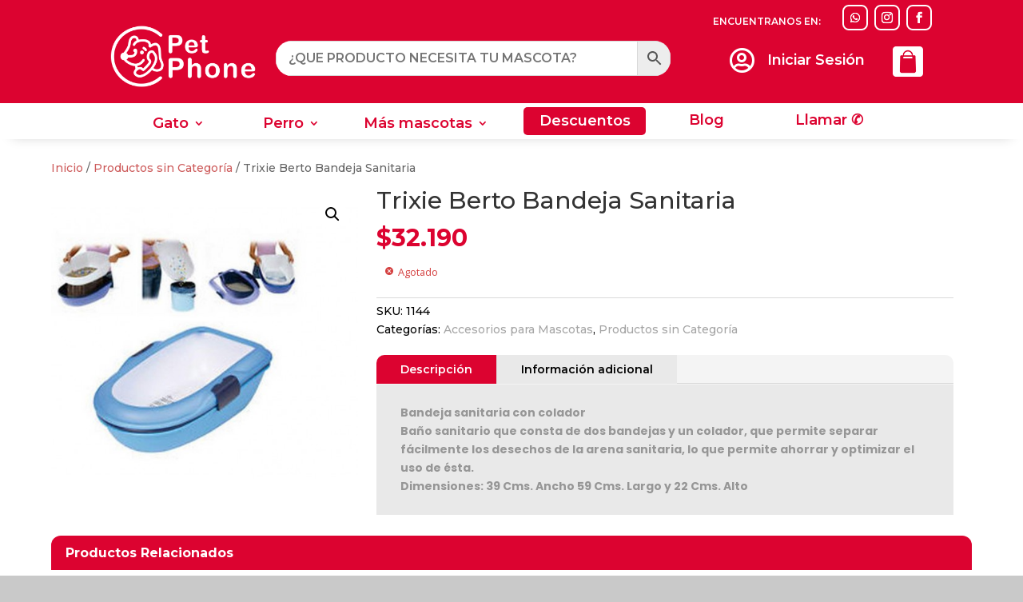

--- FILE ---
content_type: text/html; charset=UTF-8
request_url: https://petphone.cl/producto/trixie-berto-bandeja-sanitaria/
body_size: 365708
content:
<!DOCTYPE html>
<html lang="es-CL">
<head>
	<meta charset="UTF-8" />
<meta http-equiv="X-UA-Compatible" content="IE=edge">
	<link rel="pingback" href="https://petphone.cl/xmlrpc.php" />

	<script type="text/javascript">
		document.documentElement.className = 'js';
	</script>
	
	<meta name='robots' content='index, follow, max-image-preview:large, max-snippet:-1, max-video-preview:-1' />
<script type="text/javascript">
			let jqueryParams=[],jQuery=function(r){return jqueryParams=[...jqueryParams,r],jQuery},$=function(r){return jqueryParams=[...jqueryParams,r],$};window.jQuery=jQuery,window.$=jQuery;let customHeadScripts=!1;jQuery.fn=jQuery.prototype={},$.fn=jQuery.prototype={},jQuery.noConflict=function(r){if(window.jQuery)return jQuery=window.jQuery,$=window.jQuery,customHeadScripts=!0,jQuery.noConflict},jQuery.ready=function(r){jqueryParams=[...jqueryParams,r]},$.ready=function(r){jqueryParams=[...jqueryParams,r]},jQuery.load=function(r){jqueryParams=[...jqueryParams,r]},$.load=function(r){jqueryParams=[...jqueryParams,r]},jQuery.fn.ready=function(r){jqueryParams=[...jqueryParams,r]},$.fn.ready=function(r){jqueryParams=[...jqueryParams,r]};</script>
	<!-- This site is optimized with the Yoast SEO plugin v25.6 - https://yoast.com/wordpress/plugins/seo/ -->
	<title>Trixie Berto Bandeja Sanitaria - Pet Phone - Tienda de Mascotas</title>
	<link rel="canonical" href="https://petphone.cl/producto/trixie-berto-bandeja-sanitaria/" />
	<meta property="og:locale" content="es_ES" />
	<meta property="og:type" content="article" />
	<meta property="og:title" content="Trixie Berto Bandeja Sanitaria - Pet Phone - Tienda de Mascotas" />
	<meta property="og:description" content="Bandeja sanitaria con colador Baño sanitario que consta de dos bandejas y un colador, que permite separar fácilmente los desechos de la arena sanitaria, lo que permite ahorrar y optimizar el uso de ésta. Dimensiones: 39 Cms. Ancho 59 Cms. Largo y 22 Cms. Alto" />
	<meta property="og:url" content="https://petphone.cl/producto/trixie-berto-bandeja-sanitaria/" />
	<meta property="og:site_name" content="Pet Phone - Tienda de Mascotas" />
	<meta property="article:modified_time" content="2022-05-02T11:19:08+00:00" />
	<meta property="og:image" content="https://petphone.cl/wp-content/uploads/2021/10/bandeja-higienica-berto-trixie.jpg" />
	<meta property="og:image:width" content="500" />
	<meta property="og:image:height" content="500" />
	<meta property="og:image:type" content="image/jpeg" />
	<meta name="twitter:card" content="summary_large_image" />
	<script type="application/ld+json" class="yoast-schema-graph">{"@context":"https://schema.org","@graph":[{"@type":"WebPage","@id":"https://petphone.cl/producto/trixie-berto-bandeja-sanitaria/","url":"https://petphone.cl/producto/trixie-berto-bandeja-sanitaria/","name":"Trixie Berto Bandeja Sanitaria - Pet Phone - Tienda de Mascotas","isPartOf":{"@id":"https://petphone.cl/#website"},"primaryImageOfPage":{"@id":"https://petphone.cl/producto/trixie-berto-bandeja-sanitaria/#primaryimage"},"image":{"@id":"https://petphone.cl/producto/trixie-berto-bandeja-sanitaria/#primaryimage"},"thumbnailUrl":"https://petphone.cl/wp-content/uploads/2021/10/bandeja-higienica-berto-trixie.jpg","datePublished":"2018-01-31T22:06:57+00:00","dateModified":"2022-05-02T11:19:08+00:00","breadcrumb":{"@id":"https://petphone.cl/producto/trixie-berto-bandeja-sanitaria/#breadcrumb"},"inLanguage":"es-CL","potentialAction":[{"@type":"ReadAction","target":["https://petphone.cl/producto/trixie-berto-bandeja-sanitaria/"]}]},{"@type":"ImageObject","inLanguage":"es-CL","@id":"https://petphone.cl/producto/trixie-berto-bandeja-sanitaria/#primaryimage","url":"https://petphone.cl/wp-content/uploads/2021/10/bandeja-higienica-berto-trixie.jpg","contentUrl":"https://petphone.cl/wp-content/uploads/2021/10/bandeja-higienica-berto-trixie.jpg","width":500,"height":500},{"@type":"BreadcrumbList","@id":"https://petphone.cl/producto/trixie-berto-bandeja-sanitaria/#breadcrumb","itemListElement":[{"@type":"ListItem","position":1,"name":"Portada","item":"https://petphone.cl/"},{"@type":"ListItem","position":2,"name":"Tienda","item":"https://petphone.cl/productos/"},{"@type":"ListItem","position":3,"name":"Trixie Berto Bandeja Sanitaria"}]},{"@type":"WebSite","@id":"https://petphone.cl/#website","url":"https://petphone.cl/","name":"Pet Phone - Tienda de Mascotas","description":"Venta de Alimento para Mascotas y Animales","potentialAction":[{"@type":"SearchAction","target":{"@type":"EntryPoint","urlTemplate":"https://petphone.cl/?s={search_term_string}"},"query-input":{"@type":"PropertyValueSpecification","valueRequired":true,"valueName":"search_term_string"}}],"inLanguage":"es-CL"}]}</script>
	<!-- / Yoast SEO plugin. -->


<link rel='dns-prefetch' href='//www.googletagmanager.com' />
<link rel='dns-prefetch' href='//fonts.googleapis.com' />
<link rel='dns-prefetch' href='//pagead2.googlesyndication.com' />
<link rel="alternate" type="application/rss+xml" title="Pet Phone - Tienda de Mascotas &raquo; Feed" href="https://petphone.cl/feed/" />
<link rel="alternate" type="application/rss+xml" title="Pet Phone - Tienda de Mascotas &raquo; Feed de comentarios" href="https://petphone.cl/comments/feed/" />
<meta content="Divi v.4.27.4" name="generator"/><link rel='stylesheet' id='aws-divi-css' href='https://petphone.cl/wp-content/plugins/advanced-woo-search/includes/modules/divi/divi.css?ver=3.40' type='text/css' media='all' />
<link rel='stylesheet' id='wp-block-library-css' href='https://petphone.cl/wp-includes/css/dist/block-library/style.min.css?ver=6.8.3' type='text/css' media='all' />
<style id='wp-block-library-theme-inline-css' type='text/css'>
.wp-block-audio :where(figcaption){color:#555;font-size:13px;text-align:center}.is-dark-theme .wp-block-audio :where(figcaption){color:#ffffffa6}.wp-block-audio{margin:0 0 1em}.wp-block-code{border:1px solid #ccc;border-radius:4px;font-family:Menlo,Consolas,monaco,monospace;padding:.8em 1em}.wp-block-embed :where(figcaption){color:#555;font-size:13px;text-align:center}.is-dark-theme .wp-block-embed :where(figcaption){color:#ffffffa6}.wp-block-embed{margin:0 0 1em}.blocks-gallery-caption{color:#555;font-size:13px;text-align:center}.is-dark-theme .blocks-gallery-caption{color:#ffffffa6}:root :where(.wp-block-image figcaption){color:#555;font-size:13px;text-align:center}.is-dark-theme :root :where(.wp-block-image figcaption){color:#ffffffa6}.wp-block-image{margin:0 0 1em}.wp-block-pullquote{border-bottom:4px solid;border-top:4px solid;color:currentColor;margin-bottom:1.75em}.wp-block-pullquote cite,.wp-block-pullquote footer,.wp-block-pullquote__citation{color:currentColor;font-size:.8125em;font-style:normal;text-transform:uppercase}.wp-block-quote{border-left:.25em solid;margin:0 0 1.75em;padding-left:1em}.wp-block-quote cite,.wp-block-quote footer{color:currentColor;font-size:.8125em;font-style:normal;position:relative}.wp-block-quote:where(.has-text-align-right){border-left:none;border-right:.25em solid;padding-left:0;padding-right:1em}.wp-block-quote:where(.has-text-align-center){border:none;padding-left:0}.wp-block-quote.is-large,.wp-block-quote.is-style-large,.wp-block-quote:where(.is-style-plain){border:none}.wp-block-search .wp-block-search__label{font-weight:700}.wp-block-search__button{border:1px solid #ccc;padding:.375em .625em}:where(.wp-block-group.has-background){padding:1.25em 2.375em}.wp-block-separator.has-css-opacity{opacity:.4}.wp-block-separator{border:none;border-bottom:2px solid;margin-left:auto;margin-right:auto}.wp-block-separator.has-alpha-channel-opacity{opacity:1}.wp-block-separator:not(.is-style-wide):not(.is-style-dots){width:100px}.wp-block-separator.has-background:not(.is-style-dots){border-bottom:none;height:1px}.wp-block-separator.has-background:not(.is-style-wide):not(.is-style-dots){height:2px}.wp-block-table{margin:0 0 1em}.wp-block-table td,.wp-block-table th{word-break:normal}.wp-block-table :where(figcaption){color:#555;font-size:13px;text-align:center}.is-dark-theme .wp-block-table :where(figcaption){color:#ffffffa6}.wp-block-video :where(figcaption){color:#555;font-size:13px;text-align:center}.is-dark-theme .wp-block-video :where(figcaption){color:#ffffffa6}.wp-block-video{margin:0 0 1em}:root :where(.wp-block-template-part.has-background){margin-bottom:0;margin-top:0;padding:1.25em 2.375em}
</style>
<style id='global-styles-inline-css' type='text/css'>
:root{--wp--preset--aspect-ratio--square: 1;--wp--preset--aspect-ratio--4-3: 4/3;--wp--preset--aspect-ratio--3-4: 3/4;--wp--preset--aspect-ratio--3-2: 3/2;--wp--preset--aspect-ratio--2-3: 2/3;--wp--preset--aspect-ratio--16-9: 16/9;--wp--preset--aspect-ratio--9-16: 9/16;--wp--preset--color--black: #000000;--wp--preset--color--cyan-bluish-gray: #abb8c3;--wp--preset--color--white: #ffffff;--wp--preset--color--pale-pink: #f78da7;--wp--preset--color--vivid-red: #cf2e2e;--wp--preset--color--luminous-vivid-orange: #ff6900;--wp--preset--color--luminous-vivid-amber: #fcb900;--wp--preset--color--light-green-cyan: #7bdcb5;--wp--preset--color--vivid-green-cyan: #00d084;--wp--preset--color--pale-cyan-blue: #8ed1fc;--wp--preset--color--vivid-cyan-blue: #0693e3;--wp--preset--color--vivid-purple: #9b51e0;--wp--preset--gradient--vivid-cyan-blue-to-vivid-purple: linear-gradient(135deg,rgba(6,147,227,1) 0%,rgb(155,81,224) 100%);--wp--preset--gradient--light-green-cyan-to-vivid-green-cyan: linear-gradient(135deg,rgb(122,220,180) 0%,rgb(0,208,130) 100%);--wp--preset--gradient--luminous-vivid-amber-to-luminous-vivid-orange: linear-gradient(135deg,rgba(252,185,0,1) 0%,rgba(255,105,0,1) 100%);--wp--preset--gradient--luminous-vivid-orange-to-vivid-red: linear-gradient(135deg,rgba(255,105,0,1) 0%,rgb(207,46,46) 100%);--wp--preset--gradient--very-light-gray-to-cyan-bluish-gray: linear-gradient(135deg,rgb(238,238,238) 0%,rgb(169,184,195) 100%);--wp--preset--gradient--cool-to-warm-spectrum: linear-gradient(135deg,rgb(74,234,220) 0%,rgb(151,120,209) 20%,rgb(207,42,186) 40%,rgb(238,44,130) 60%,rgb(251,105,98) 80%,rgb(254,248,76) 100%);--wp--preset--gradient--blush-light-purple: linear-gradient(135deg,rgb(255,206,236) 0%,rgb(152,150,240) 100%);--wp--preset--gradient--blush-bordeaux: linear-gradient(135deg,rgb(254,205,165) 0%,rgb(254,45,45) 50%,rgb(107,0,62) 100%);--wp--preset--gradient--luminous-dusk: linear-gradient(135deg,rgb(255,203,112) 0%,rgb(199,81,192) 50%,rgb(65,88,208) 100%);--wp--preset--gradient--pale-ocean: linear-gradient(135deg,rgb(255,245,203) 0%,rgb(182,227,212) 50%,rgb(51,167,181) 100%);--wp--preset--gradient--electric-grass: linear-gradient(135deg,rgb(202,248,128) 0%,rgb(113,206,126) 100%);--wp--preset--gradient--midnight: linear-gradient(135deg,rgb(2,3,129) 0%,rgb(40,116,252) 100%);--wp--preset--font-size--small: 13px;--wp--preset--font-size--medium: 20px;--wp--preset--font-size--large: 36px;--wp--preset--font-size--x-large: 42px;--wp--preset--spacing--20: 0.44rem;--wp--preset--spacing--30: 0.67rem;--wp--preset--spacing--40: 1rem;--wp--preset--spacing--50: 1.5rem;--wp--preset--spacing--60: 2.25rem;--wp--preset--spacing--70: 3.38rem;--wp--preset--spacing--80: 5.06rem;--wp--preset--shadow--natural: 6px 6px 9px rgba(0, 0, 0, 0.2);--wp--preset--shadow--deep: 12px 12px 50px rgba(0, 0, 0, 0.4);--wp--preset--shadow--sharp: 6px 6px 0px rgba(0, 0, 0, 0.2);--wp--preset--shadow--outlined: 6px 6px 0px -3px rgba(255, 255, 255, 1), 6px 6px rgba(0, 0, 0, 1);--wp--preset--shadow--crisp: 6px 6px 0px rgba(0, 0, 0, 1);}:root { --wp--style--global--content-size: 823px;--wp--style--global--wide-size: 1080px; }:where(body) { margin: 0; }.wp-site-blocks > .alignleft { float: left; margin-right: 2em; }.wp-site-blocks > .alignright { float: right; margin-left: 2em; }.wp-site-blocks > .aligncenter { justify-content: center; margin-left: auto; margin-right: auto; }:where(.is-layout-flex){gap: 0.5em;}:where(.is-layout-grid){gap: 0.5em;}.is-layout-flow > .alignleft{float: left;margin-inline-start: 0;margin-inline-end: 2em;}.is-layout-flow > .alignright{float: right;margin-inline-start: 2em;margin-inline-end: 0;}.is-layout-flow > .aligncenter{margin-left: auto !important;margin-right: auto !important;}.is-layout-constrained > .alignleft{float: left;margin-inline-start: 0;margin-inline-end: 2em;}.is-layout-constrained > .alignright{float: right;margin-inline-start: 2em;margin-inline-end: 0;}.is-layout-constrained > .aligncenter{margin-left: auto !important;margin-right: auto !important;}.is-layout-constrained > :where(:not(.alignleft):not(.alignright):not(.alignfull)){max-width: var(--wp--style--global--content-size);margin-left: auto !important;margin-right: auto !important;}.is-layout-constrained > .alignwide{max-width: var(--wp--style--global--wide-size);}body .is-layout-flex{display: flex;}.is-layout-flex{flex-wrap: wrap;align-items: center;}.is-layout-flex > :is(*, div){margin: 0;}body .is-layout-grid{display: grid;}.is-layout-grid > :is(*, div){margin: 0;}body{padding-top: 0px;padding-right: 0px;padding-bottom: 0px;padding-left: 0px;}:root :where(.wp-element-button, .wp-block-button__link){background-color: #32373c;border-width: 0;color: #fff;font-family: inherit;font-size: inherit;line-height: inherit;padding: calc(0.667em + 2px) calc(1.333em + 2px);text-decoration: none;}.has-black-color{color: var(--wp--preset--color--black) !important;}.has-cyan-bluish-gray-color{color: var(--wp--preset--color--cyan-bluish-gray) !important;}.has-white-color{color: var(--wp--preset--color--white) !important;}.has-pale-pink-color{color: var(--wp--preset--color--pale-pink) !important;}.has-vivid-red-color{color: var(--wp--preset--color--vivid-red) !important;}.has-luminous-vivid-orange-color{color: var(--wp--preset--color--luminous-vivid-orange) !important;}.has-luminous-vivid-amber-color{color: var(--wp--preset--color--luminous-vivid-amber) !important;}.has-light-green-cyan-color{color: var(--wp--preset--color--light-green-cyan) !important;}.has-vivid-green-cyan-color{color: var(--wp--preset--color--vivid-green-cyan) !important;}.has-pale-cyan-blue-color{color: var(--wp--preset--color--pale-cyan-blue) !important;}.has-vivid-cyan-blue-color{color: var(--wp--preset--color--vivid-cyan-blue) !important;}.has-vivid-purple-color{color: var(--wp--preset--color--vivid-purple) !important;}.has-black-background-color{background-color: var(--wp--preset--color--black) !important;}.has-cyan-bluish-gray-background-color{background-color: var(--wp--preset--color--cyan-bluish-gray) !important;}.has-white-background-color{background-color: var(--wp--preset--color--white) !important;}.has-pale-pink-background-color{background-color: var(--wp--preset--color--pale-pink) !important;}.has-vivid-red-background-color{background-color: var(--wp--preset--color--vivid-red) !important;}.has-luminous-vivid-orange-background-color{background-color: var(--wp--preset--color--luminous-vivid-orange) !important;}.has-luminous-vivid-amber-background-color{background-color: var(--wp--preset--color--luminous-vivid-amber) !important;}.has-light-green-cyan-background-color{background-color: var(--wp--preset--color--light-green-cyan) !important;}.has-vivid-green-cyan-background-color{background-color: var(--wp--preset--color--vivid-green-cyan) !important;}.has-pale-cyan-blue-background-color{background-color: var(--wp--preset--color--pale-cyan-blue) !important;}.has-vivid-cyan-blue-background-color{background-color: var(--wp--preset--color--vivid-cyan-blue) !important;}.has-vivid-purple-background-color{background-color: var(--wp--preset--color--vivid-purple) !important;}.has-black-border-color{border-color: var(--wp--preset--color--black) !important;}.has-cyan-bluish-gray-border-color{border-color: var(--wp--preset--color--cyan-bluish-gray) !important;}.has-white-border-color{border-color: var(--wp--preset--color--white) !important;}.has-pale-pink-border-color{border-color: var(--wp--preset--color--pale-pink) !important;}.has-vivid-red-border-color{border-color: var(--wp--preset--color--vivid-red) !important;}.has-luminous-vivid-orange-border-color{border-color: var(--wp--preset--color--luminous-vivid-orange) !important;}.has-luminous-vivid-amber-border-color{border-color: var(--wp--preset--color--luminous-vivid-amber) !important;}.has-light-green-cyan-border-color{border-color: var(--wp--preset--color--light-green-cyan) !important;}.has-vivid-green-cyan-border-color{border-color: var(--wp--preset--color--vivid-green-cyan) !important;}.has-pale-cyan-blue-border-color{border-color: var(--wp--preset--color--pale-cyan-blue) !important;}.has-vivid-cyan-blue-border-color{border-color: var(--wp--preset--color--vivid-cyan-blue) !important;}.has-vivid-purple-border-color{border-color: var(--wp--preset--color--vivid-purple) !important;}.has-vivid-cyan-blue-to-vivid-purple-gradient-background{background: var(--wp--preset--gradient--vivid-cyan-blue-to-vivid-purple) !important;}.has-light-green-cyan-to-vivid-green-cyan-gradient-background{background: var(--wp--preset--gradient--light-green-cyan-to-vivid-green-cyan) !important;}.has-luminous-vivid-amber-to-luminous-vivid-orange-gradient-background{background: var(--wp--preset--gradient--luminous-vivid-amber-to-luminous-vivid-orange) !important;}.has-luminous-vivid-orange-to-vivid-red-gradient-background{background: var(--wp--preset--gradient--luminous-vivid-orange-to-vivid-red) !important;}.has-very-light-gray-to-cyan-bluish-gray-gradient-background{background: var(--wp--preset--gradient--very-light-gray-to-cyan-bluish-gray) !important;}.has-cool-to-warm-spectrum-gradient-background{background: var(--wp--preset--gradient--cool-to-warm-spectrum) !important;}.has-blush-light-purple-gradient-background{background: var(--wp--preset--gradient--blush-light-purple) !important;}.has-blush-bordeaux-gradient-background{background: var(--wp--preset--gradient--blush-bordeaux) !important;}.has-luminous-dusk-gradient-background{background: var(--wp--preset--gradient--luminous-dusk) !important;}.has-pale-ocean-gradient-background{background: var(--wp--preset--gradient--pale-ocean) !important;}.has-electric-grass-gradient-background{background: var(--wp--preset--gradient--electric-grass) !important;}.has-midnight-gradient-background{background: var(--wp--preset--gradient--midnight) !important;}.has-small-font-size{font-size: var(--wp--preset--font-size--small) !important;}.has-medium-font-size{font-size: var(--wp--preset--font-size--medium) !important;}.has-large-font-size{font-size: var(--wp--preset--font-size--large) !important;}.has-x-large-font-size{font-size: var(--wp--preset--font-size--x-large) !important;}
:where(.wp-block-post-template.is-layout-flex){gap: 1.25em;}:where(.wp-block-post-template.is-layout-grid){gap: 1.25em;}
:where(.wp-block-columns.is-layout-flex){gap: 2em;}:where(.wp-block-columns.is-layout-grid){gap: 2em;}
:root :where(.wp-block-pullquote){font-size: 1.5em;line-height: 1.6;}
</style>
<link rel='stylesheet' id='photoswipe-css' href='https://petphone.cl/wp-content/plugins/woocommerce/assets/css/photoswipe/photoswipe.min.css?ver=9.8.5' type='text/css' media='all' />
<link rel='stylesheet' id='photoswipe-default-skin-css' href='https://petphone.cl/wp-content/plugins/woocommerce/assets/css/photoswipe/default-skin/default-skin.min.css?ver=9.8.5' type='text/css' media='all' />
<link rel='stylesheet' id='woocommerce-layout-css' href='https://petphone.cl/wp-content/plugins/woocommerce/assets/css/woocommerce-layout.css?ver=9.8.5' type='text/css' media='all' />
<style id='woocommerce-layout-inline-css' type='text/css'>

	.infinite-scroll .woocommerce-pagination {
		display: none;
	}
</style>
<link rel='stylesheet' id='woocommerce-smallscreen-css' href='https://petphone.cl/wp-content/plugins/woocommerce/assets/css/woocommerce-smallscreen.css?ver=9.8.5' type='text/css' media='only screen and (max-width: 768px)' />
<link rel='stylesheet' id='woocommerce-general-css' href='https://petphone.cl/wp-content/plugins/woocommerce/assets/css/woocommerce.css?ver=9.8.5' type='text/css' media='all' />
<style id='woocommerce-inline-inline-css' type='text/css'>
.woocommerce form .form-row .required { visibility: visible; }
</style>
<link rel='stylesheet' id='aws-style-css' href='https://petphone.cl/wp-content/plugins/advanced-woo-search/assets/css/common.min.css?ver=3.40' type='text/css' media='all' />
<link rel='stylesheet' id='dcl-slick-css' href='https://petphone.cl/wp-content/plugins/wow-carousel-for-divi-lite/assets/libs/slick/slick.min.css?ver=2.1.4' type='text/css' media='all' />
<link rel='stylesheet' id='dcl-magnific-css' href='https://petphone.cl/wp-content/plugins/wow-carousel-for-divi-lite/assets/libs/magnific/magnific-popup.min.css?ver=2.1.4' type='text/css' media='all' />
<link rel='stylesheet' id='dcl-frontend-css' href='https://petphone.cl/wp-content/plugins/wow-carousel-for-divi-lite/assets//css/frontend.css?id=55970f10adb956f5c2bba3c9110fddc3&#038;ver=2.1.4' type='text/css' media='all' />
<link rel='stylesheet' id='brands-styles-css' href='https://petphone.cl/wp-content/plugins/woocommerce/assets/css/brands.css?ver=9.8.5' type='text/css' media='all' />
<link rel='stylesheet' id='et-divi-open-sans-css' href='https://fonts.googleapis.com/css?family=Open+Sans:300italic,400italic,600italic,700italic,800italic,400,300,600,700,800&#038;subset=latin,latin-ext&#038;display=swap' type='text/css' media='all' />
<link rel='stylesheet' id='et-builder-googlefonts-cached-css' href='https://fonts.googleapis.com/css?family=Montserrat:100,200,300,regular,500,600,700,800,900,100italic,200italic,300italic,italic,500italic,600italic,700italic,800italic,900italic|Poppins:100,100italic,200,200italic,300,300italic,regular,italic,500,500italic,600,600italic,700,700italic,800,800italic,900,900italic&#038;subset=latin,latin-ext&#038;display=swap' type='text/css' media='all' />
<link rel='stylesheet' id='popup-maker-site-css' href='//petphone.cl/wp-content/uploads/pum/pum-site-styles.css?generated=1748869931&#038;ver=1.20.5' type='text/css' media='all' />
<link rel='stylesheet' id='divi-style-pum-css' href='https://petphone.cl/wp-content/themes/Divi/style-static.min.css?ver=4.27.4' type='text/css' media='all' />
<script type="text/javascript" src="https://petphone.cl/wp-includes/js/jquery/jquery.min.js?ver=3.7.1" id="jquery-core-js"></script>
<script type="text/javascript" src="https://petphone.cl/wp-includes/js/jquery/jquery-migrate.min.js?ver=3.4.1" id="jquery-migrate-js"></script>
<script type="text/javascript" id="jquery-js-after">
/* <![CDATA[ */
jqueryParams.length&&$.each(jqueryParams,function(e,r){if("function"==typeof r){var n=String(r);n.replace("$","jQuery");var a=new Function("return "+n)();$(document).ready(a)}});
/* ]]> */
</script>
<script type="text/javascript" src="https://petphone.cl/wp-content/plugins/woocommerce/assets/js/jquery-blockui/jquery.blockUI.min.js?ver=2.7.0-wc.9.8.5" id="jquery-blockui-js" defer="defer" data-wp-strategy="defer"></script>
<script type="text/javascript" id="wc-add-to-cart-js-extra">
/* <![CDATA[ */
var wc_add_to_cart_params = {"ajax_url":"\/wp-admin\/admin-ajax.php","wc_ajax_url":"\/?wc-ajax=%%endpoint%%","i18n_view_cart":"Ver carrito","cart_url":"https:\/\/petphone.cl\/carro\/","is_cart":"","cart_redirect_after_add":"no"};
/* ]]> */
</script>
<script type="text/javascript" src="https://petphone.cl/wp-content/plugins/woocommerce/assets/js/frontend/add-to-cart.min.js?ver=9.8.5" id="wc-add-to-cart-js" defer="defer" data-wp-strategy="defer"></script>
<script type="text/javascript" src="https://petphone.cl/wp-content/plugins/woocommerce/assets/js/zoom/jquery.zoom.min.js?ver=1.7.21-wc.9.8.5" id="zoom-js" defer="defer" data-wp-strategy="defer"></script>
<script type="text/javascript" src="https://petphone.cl/wp-content/plugins/woocommerce/assets/js/flexslider/jquery.flexslider.min.js?ver=2.7.2-wc.9.8.5" id="flexslider-js" defer="defer" data-wp-strategy="defer"></script>
<script type="text/javascript" src="https://petphone.cl/wp-content/plugins/woocommerce/assets/js/photoswipe/photoswipe.min.js?ver=4.1.1-wc.9.8.5" id="photoswipe-js" defer="defer" data-wp-strategy="defer"></script>
<script type="text/javascript" src="https://petphone.cl/wp-content/plugins/woocommerce/assets/js/photoswipe/photoswipe-ui-default.min.js?ver=4.1.1-wc.9.8.5" id="photoswipe-ui-default-js" defer="defer" data-wp-strategy="defer"></script>
<script type="text/javascript" id="wc-single-product-js-extra">
/* <![CDATA[ */
var wc_single_product_params = {"i18n_required_rating_text":"Por favor elige una puntuaci\u00f3n","i18n_rating_options":["1 de 5 estrellas","2 de 5 estrellas","3 de 5 estrellas","4 de 5 estrellas","5 de 5 estrellas"],"i18n_product_gallery_trigger_text":"Ver galer\u00eda de im\u00e1genes a pantalla completa","review_rating_required":"yes","flexslider":{"rtl":false,"animation":"slide","smoothHeight":true,"directionNav":false,"controlNav":"thumbnails","slideshow":false,"animationSpeed":500,"animationLoop":false,"allowOneSlide":false},"zoom_enabled":"1","zoom_options":[],"photoswipe_enabled":"1","photoswipe_options":{"shareEl":false,"closeOnScroll":false,"history":false,"hideAnimationDuration":0,"showAnimationDuration":0},"flexslider_enabled":"1"};
/* ]]> */
</script>
<script type="text/javascript" src="https://petphone.cl/wp-content/plugins/woocommerce/assets/js/frontend/single-product.min.js?ver=9.8.5" id="wc-single-product-js" defer="defer" data-wp-strategy="defer"></script>
<script type="text/javascript" src="https://petphone.cl/wp-content/plugins/woocommerce/assets/js/js-cookie/js.cookie.min.js?ver=2.1.4-wc.9.8.5" id="js-cookie-js" defer="defer" data-wp-strategy="defer"></script>
<script type="text/javascript" id="woocommerce-js-extra">
/* <![CDATA[ */
var woocommerce_params = {"ajax_url":"\/wp-admin\/admin-ajax.php","wc_ajax_url":"\/?wc-ajax=%%endpoint%%","i18n_password_show":"Mostrar contrase\u00f1a","i18n_password_hide":"Ocultar contrase\u00f1a"};
/* ]]> */
</script>
<script type="text/javascript" src="https://petphone.cl/wp-content/plugins/woocommerce/assets/js/frontend/woocommerce.min.js?ver=9.8.5" id="woocommerce-js" defer="defer" data-wp-strategy="defer"></script>

<!-- Fragmento de código de la etiqueta de Google (gtag.js) agregada por Site Kit -->
<!-- Fragmento de código de Google Analytics agregado por Site Kit -->
<script type="text/javascript" src="https://www.googletagmanager.com/gtag/js?id=G-MTWHF5PYT3" id="google_gtagjs-js" async></script>
<script type="text/javascript" id="google_gtagjs-js-after">
/* <![CDATA[ */
window.dataLayer = window.dataLayer || [];function gtag(){dataLayer.push(arguments);}
gtag("set","linker",{"domains":["petphone.cl"]});
gtag("js", new Date());
gtag("set", "developer_id.dZTNiMT", true);
gtag("config", "G-MTWHF5PYT3");
/* ]]> */
</script>
<link rel="https://api.w.org/" href="https://petphone.cl/wp-json/" /><link rel="alternate" title="JSON" type="application/json" href="https://petphone.cl/wp-json/wp/v2/product/4657" /><link rel="EditURI" type="application/rsd+xml" title="RSD" href="https://petphone.cl/xmlrpc.php?rsd" />
<meta name="generator" content="WordPress 6.8.3" />
<meta name="generator" content="WooCommerce 9.8.5" />
<link rel='shortlink' href='https://petphone.cl/?p=4657' />
<link rel="alternate" title="oEmbed (JSON)" type="application/json+oembed" href="https://petphone.cl/wp-json/oembed/1.0/embed?url=https%3A%2F%2Fpetphone.cl%2Fproducto%2Ftrixie-berto-bandeja-sanitaria%2F" />
<link rel="alternate" title="oEmbed (XML)" type="text/xml+oembed" href="https://petphone.cl/wp-json/oembed/1.0/embed?url=https%3A%2F%2Fpetphone.cl%2Fproducto%2Ftrixie-berto-bandeja-sanitaria%2F&#038;format=xml" />
<meta name="generator" content="Site Kit by Google 1.158.0" /><!-- Google site verification - Google for WooCommerce -->
<meta name="google-site-verification" content="WNv52GZ-4C_5zXUQVpblMdU18LAE6mSLPVdhwG6xCCQ" />
<meta name="viewport" content="width=device-width, initial-scale=1.0, maximum-scale=1.0, user-scalable=0" />	<noscript><style>.woocommerce-product-gallery{ opacity: 1 !important; }</style></noscript>
	
<!-- Metaetiquetas de Google AdSense agregadas por Site Kit -->
<meta name="google-adsense-platform-account" content="ca-host-pub-2644536267352236">
<meta name="google-adsense-platform-domain" content="sitekit.withgoogle.com">
<!-- Acabar con las metaetiquetas de Google AdSense agregadas por Site Kit -->

                <script>
                
                    window.addEventListener("load", function() {
                        
                        var awsDiviSearch = document.querySelectorAll("header .et_pb_menu__search-button");
                        if ( awsDiviSearch ) {
                            for (var i = 0; i < awsDiviSearch.length; i++) {
                                awsDiviSearch[i].addEventListener("click", function() {
                                    window.setTimeout(function(){
                                        document.querySelector(".et_pb_menu__search-container .aws-container .aws-search-field").focus();
                                        jQuery( ".aws-search-result" ).hide();
                                    }, 100);
                                }, false);
                            }
                        }

                    }, false);

                </script>			<script  type="text/javascript">
				!function(f,b,e,v,n,t,s){if(f.fbq)return;n=f.fbq=function(){n.callMethod?
					n.callMethod.apply(n,arguments):n.queue.push(arguments)};if(!f._fbq)f._fbq=n;
					n.push=n;n.loaded=!0;n.version='2.0';n.queue=[];t=b.createElement(e);t.async=!0;
					t.src=v;s=b.getElementsByTagName(e)[0];s.parentNode.insertBefore(t,s)}(window,
					document,'script','https://connect.facebook.net/en_US/fbevents.js');
			</script>
			<!-- WooCommerce Facebook Integration Begin -->
			<script  type="text/javascript">

				fbq('init', '551062216692785', {}, {
    "agent": "woocommerce_2-9.8.5-3.5.5"
});

				document.addEventListener( 'DOMContentLoaded', function() {
					// Insert placeholder for events injected when a product is added to the cart through AJAX.
					document.body.insertAdjacentHTML( 'beforeend', '<div class=\"wc-facebook-pixel-event-placeholder\"></div>' );
				}, false );

			</script>
			<!-- WooCommerce Facebook Integration End -->
			<style type="text/css" id="custom-background-css">
body.custom-background { background-color: #c9c9c9; }
</style>
	
<!-- Fragmento de código de Google Adsense agregado por Site Kit -->
<script type="text/javascript" async="async" src="https://pagead2.googlesyndication.com/pagead/js/adsbygoogle.js?client=ca-pub-8502930984894514&amp;host=ca-host-pub-2644536267352236" crossorigin="anonymous"></script>

<!-- Final del fragmento de código de Google Adsense agregado por Site Kit -->
<meta name="google-site-verification" content="WNv52GZ-4C_5zXUQVpblMdU18LAE6mSLPVdhwG6xCCQ">

<link rel="stylesheet" href="https://fonts.googleapis.com/icon?family=Material+Icons">

<link rel="stylesheet" type="text/css" href="https://cdnjs.cloudflare.com/ajax/libs/slick-carousel/1.9.0/slick.min.css">
<script src="https://cdnjs.cloudflare.com/ajax/libs/slick-carousel/1.9.0/slick.min.js"></script>

<style>
	
	.et_pb_wc_cart_notice_0_tb_body .woocommerce-message, .et_pb_wc_cart_notice_0_tb_body .woocommerce-info, .et_pb_wc_cart_notice_0_tb_body .woocommerce-error {
    padding-top: 75px!important;
    padding-right: 20px!important;
    padding-bottom: 230px!important;
    padding-left: 20px!important;
    margin-bottom: 0em!important;
}
	
	div.slick-track {
		transform:translate3d(-2842px, 0px, 0px);
	}
	
	.et_pb_wc_cart_notice_0_tb_body .woocommerce-message, .et_pb_wc_cart_notice_0_tb_body .woocommerce-info, .et_pb_wc_cart_notice_0_tb_body .woocommerce-message a, .et_pb_wc_cart_notice_0_tb_body .woocommerce-info a, .et_pb_wc_cart_notice_0_tb_body .woocommerce-error li {
    font-family: 'Montserrat',Helvetica,Arial,Lucida,sans-serif!important;
    font-weight: 600!important;
    color: #dc0330!important;
    line-height: 1em!important;
}
	
	div.blockOverlay
	{
		background-color: #ffff !important;
	}
	
	#btnContinuarFinalizar
	{
		cursor:pointer;
	}
	
	body #page-container .et_pb_section .et_pb_button_0_tb_body, body .pum-container .et_pb_section .et_pb_button_0_tb_body, body #page-container .et_pb_section .et_pb_button_1_tb_body, body .pum-container .et_pb_section .et_pb_button_1_tb_body {
    color: #dc0330!important;
    border-width: 1px!important;
    border-radius: 5px;
    font-size: 17px;
    font-family: 'Montserrat',Helvetica,Arial,Lucida,sans-serif!important;
    font-weight: 600!important;
}
.et_pb_button_0_tb_body_wrapper .et_pb_button_0_tb_body, .et_pb_button_0_tb_body_wrapper .et_pb_button_0_tb_body:hover, .et_pb_button_1_tb_body_wrapper .et_pb_button_1_tb_body, .et_pb_button_1_tb_body_wrapper .et_pb_button_1_tb_body:hover, .et_pb_button_2_tb_body_wrapper .et_pb_button_2_tb_body, .et_pb_button_2_tb_body_wrapper .et_pb_button_2_tb_body:hover {
    padding-top: 3px!important;
    padding-right: 13px!important;
    padding-bottom: 3px!important;
    padding-left: 13px!important;
}
.et_pb_button_module_wrapper>a {
    display: inline-block;
}
.et_pb_button_0_tb_body, .et_pb_button_0_tb_body:after, .et_pb_button_1_tb_body, .et_pb_button_1_tb_body:after, .et_pb_button_2_tb_body, .et_pb_button_2_tb_body:after {
    transition: all 300ms ease 0ms;
}
	
	.et_pb_wc_cart_notice_0_tb_body .woocommerce-message, .et_pb_wc_cart_notice_0_tb_body .woocommerce-info, .et_pb_wc_cart_notice_0_tb_body .woocommerce-error {
    padding-top: 75px!important;
    padding-right: 20px!important;
    padding-bottom: 230px!important;
    padding-left: 20px!important;
    margin-bottom: 0em!important;
}

.et_pb_wc_cart_notice_0_tb_body .woocommerce-message, .et_pb_wc_cart_notice_0_tb_body .woocommerce-info, .et_pb_wc_cart_notice_0_tb_body .woocommerce-error {
    background-color: #e9e9e9!important;
}
.et_pb_wc_cart_notice_0_tb_body .woocommerce-message, .et_pb_wc_cart_notice_0_tb_body .woocommerce-info, .et_pb_wc_cart_notice_0_tb_body .woocommerce-message a, .et_pb_wc_cart_notice_0_tb_body .woocommerce-info a, .et_pb_wc_cart_notice_0_tb_body .woocommerce-error li {
    font-family: 'Montserrat',Helvetica,Arial,Lucida,sans-serif!important;
    font-weight: 600!important;
    color: #dc0330!important;
    line-height: 1em!important;
}
	
	body #page-container .et_pb_section .et_pb_wc_cart_notice_0_tb_body .wc-forward, .et_pb_wc_cart_notice_0_tb_body button.button, .et_pb_wc_cart_notice_0_tb_body .wc-backward, body .pum-container .et_pb_section .et_pb_wc_cart_notice_0_tb_body .wc-forward, .et_pb_wc_cart_notice_0_tb_body button.button, .et_pb_wc_cart_notice_0_tb_body .wc-backward {
    padding-top: 11px!important;
    padding-right: 51px!important;
    padding-bottom: 11px!important;
    padding-left: 51px!important;
    margin-top: -1%!important;
    margin-left: 10px!important;
}

body #page-container .et_pb_section .et_pb_wc_cart_notice_0_tb_body .wc-forward, body #page-container .et_pb_section .et_pb_wc_cart_notice_0_tb_body button.button, body #page-container .et_pb_section .et_pb_wc_cart_notice_0_tb_body .wc-backward, body .pum-container .et_pb_section .et_pb_wc_cart_notice_0_tb_body .wc-forward, body .pum-container .et_pb_section .et_pb_wc_cart_notice_0_tb_body button.button, body .pum-container .et_pb_section .et_pb_wc_cart_notice_0_tb_body .wc-backward {
    color: #FFFFFF!important;
    border-width: 0px!important;
    border-radius: 5px;
    font-size: 17px;
    background-color: #dc0330!important;
}
.woocommerce-message a.button.wc-forward, .woocommerce-message a.button.wc-forward:hover {
    border: none;
    background: #fff;
}
.woocommerce .woocommerce-error .button, .woocommerce .woocommerce-info .button, .woocommerce .woocommerce-message .button, .woocommerce-page .woocommerce-error .button, .woocommerce-page .woocommerce-info .button, .woocommerce-page .woocommerce-message .button {
    float: right;
}
.et_pb_wc_cart_notice_0_tb_body .woocommerce-message, .et_pb_wc_cart_notice_0_tb_body .woocommerce-info, .et_pb_wc_cart_notice_0_tb_body .woocommerce-message a, .et_pb_wc_cart_notice_0_tb_body .woocommerce-info a, .et_pb_wc_cart_notice_0_tb_body .woocommerce-error li {
    font-family: 'Montserrat',Helvetica,Arial,Lucida,sans-serif!important;
    font-weight: 600!important;
    color: #dc0330!important;
    line-height: 1em!important;
}
.et_pb_wc_cart_notice_0_tb_body .woocommerce-message, .et_pb_wc_cart_notice_0_tb_body .woocommerce-info, .et_pb_wc_cart_notice_0_tb_body .woocommerce-message a, .et_pb_wc_cart_notice_0_tb_body .woocommerce-info a, .et_pb_wc_cart_notice_0_tb_body .woocommerce-error li {
    font-family: 'Montserrat',Helvetica,Arial,Lucida,sans-serif!important;
    font-weight: 600!important;
    color: #dc0330!important;
    line-height: 1em!important;
}
	
	button.button:not(.button-confirm):after{
		content:none !important;
	}
	#ulMessageAddedToCart a::after, #ulMessageAddedToCart a::before
	{
		content:none;
	}
	
 .pum-overlay
	{
		background: rgba(0, 0, 0, .6);
	}
	
	.woocommerce-mini-cart__buttons
	{
		margin: 15px;
	}
	
	.woocommerce-mini-cart__buttons a
	{
		background-color: #d43232!important;
		color: white!important;
		font-size: medium;
	}
	
.quantity > input.qty 
	{
		height: 43px; 
	}
	
.quantity > input.qty::-webkit-inner-spin-button 
	{
		 -webkit-appearance: none;
  	  margin: 0; 
		 -moz-appearance:textfield; /* Firefox */
	}
	
	.quantity > input.qty
	{
			-moz-appearance:textfield !important;
	}

	
	div.quantity
	{
		margin-left: 5px;
		
	}
	
	.material-icons
	{
		font-size: 12px;
		margin-left: 10px;
	}
	
	.preloader {
   position: fixed;
   top: 0;
   left: 0;
   right: 0;
   bottom: 0;
   background-color: #fefefe;
   z-index: 100000;
   height: 100%;
   width: 100%;
   overflow: hidden !important;
}
.preloader .status {
   width: 100px;
   height: 100px;
   position: absolute;
   left: 50%;
   top: 50%;
   background-image: url(https://devpet.pcigestion.cl/wp-content/uploads/2023/02/Preloader_10.gif);
   background-repeat: no-repeat;
   background-position: center;
   -webkit-background-size: cover;
   background-size: cover;
   margin: -50px 0 0 -50px;
}
	
	#et_pb_contact_contraseña_0
	{
		 text-security: disc; /* IE/Safari */
		-moz-text-security: disc; /* FireFox */
		-webkit-text-security: disc; /* Chrome/Safari  */
	}
	
	#linkInformacionCliente, #linkFinalizarCompra, #linkDatosCliente2, #linkFinalizarCompra2
	{
		cursor:pointer;
	}
	
	button.minus
    {
        font-weight : bold;height: 40px;border: none;cursor:pointer;background: transparent;color: red;font-size: x-large;
    }
	
	button.plus
    {
        font-weight : bold;height: 40px; margin-left: -3px;border: none;cursor:pointer;background: transparent;color: red;font-size: x-large;
    }
	
@media only screen and (min-width:1282px)
{
	input[name^="quantity"], input[name="quantity"] 
	{
		font-weight : bold !important;
		background-color: #d43232 !important;
		color:white !important;
		height: 31px !important;
		width: 46px !important;
		padding-right: 2px;
		border-radius: 5px 5px 5px 5px;
		border:none;
		text-align: center !important;
	}
	
	button.plus
	{
		margin-left: -1%;
	}
}

@media only screen and (max-width:1281px)
{
	input[name^="quantity"], input[name="quantity"] 
	{
		font-weight : bold !important;
		background-color: #d43232 !important;
		color:white !important;
		height: 31px !important;
		width: 46px !important;
		padding-right: 2px;
		border-radius: 5px 5px 5px 5px;
		border:none;
		text-align: center !important;
	}
	
	button.plus
	{
		margin-left: -1%;
	}
}

@media only screen and (max-width:1025px) 
{ 
	input[name^="quantity"], input[name="quantity"] 
	{
		font-weight : bold !important;
		background-color: #d43232 !important;
		color:white !important;
		height: 31px !important;
		width: 46px !important;
		padding-right: 2px;
		border-radius: 5px 5px 5px 5px;
		border:none;
		text-align: center !important;
	} 
	
	button.plus
	{
		    margin-left: -1%;
	}
}

@media only screen and (max-width:961px)  
{ 
	input[name^="quantity"], input[name="quantity"] 
	{
		font-weight : bold !important;
		background-color: #d43232 !important;
		color:white !important;
		height: 31px !important;
		width: 46px !important;
		padding-right: 2px;
		border-radius: 5px 5px 5px 5px;
		border:none;
			margin-right:24px;
		text-align: center !important;
	} 

	button.plus
	{
		margin-left: -10%;
	}
	
}
	
@media only screen and (max-width:641px)  
{
	input[name^="quantity"], input[name="quantity"] 
	{
		font-weight : bold !important;
		background-color: #d43232 !important;
		color:white !important;
		height: 31px !important;
		width: 46px !important;
		padding-right: 2px;
		border-radius: 5px 5px 5px 5px;
		border:none;
			margin-right:14px;
		text-align: center !important;
	}
	
	button.plus
	{
		margin-left: -10%;
	}

}
	
@media only screen and (max-width:428px)  
{ 
	input[name^="quantity"], input[name="quantity"] 
	{
		font-weight : bold !important;
		background-color: #d43232 !important;
		color:white !important;
		height: 31px !important;
		width: 40px !important;
		padding-right: 2px;
		border-radius: 5px 5px 5px 5px;
		border:none;
			margin-right:20px;
		text-align: center !important;
	}

	button.plus
	{
		margin-left: -15%;
	}

}

@media only screen and (max-width:481px)  
{ 
	input[name^="quantity"], input[name="quantity"] 
	{
		font-weight : bold !important;
		background-color: #d43232 !important;
		color:white !important;
		height: 31px !important;
		width: 46px !important;
		padding-right: 2px;
		border-radius: 5px 5px 5px 5px;
		border:none;
			margin-right:20px;
		text-align: center !important;
	}

	button.plus
	{
		margin-left: -15%;
	}
}

	
@media only screen and (max-width:400px)  
{ 
   input[name^="quantity"], input[name="quantity"] 
   {
	   font-weight : bold !important;
	   background-color: #d43232 !important;
	   color:white !important;
	   height: 31px !important;
	   width: 46px !important;
	   padding-right: 2px;
	   border-radius: 5px 5px 5px 5px;
	   border:none;
		   margin-right:14px;
	   text-align: center !important;
   }

   button.plus
   {
	    margin-left: -15%;
   } 
}

@media only screen and (max-width:375px)  
{ 
   input[name^="quantity"], input[name="quantity"] 
   {
	   font-weight : bold !important;
	   background-color: #d43232 !important;
	   color:white !important;
	   height: 31px !important;
	   width: 46px !important;
	   padding-right: 2px;
	   border-radius: 5px 5px 5px 5px;
	   border:none;
		margin-right:14px;
	   text-align: center !important;
   }

   button.plus
   {
	    margin-left: -15%;
   } 
}


@media only screen and (max-width: 302px) 
{
	input[name^="quantity"], input[name="quantity"] 
	{
		font-weight : bold !important;
		background-color: #d43232 !important;
		color:white !important;
		height: 31px !important;
		width: 40px !important;
		padding-right: 2px;
		border-radius: 5px 5px 5px 5px;
		border:none;
		margin-right:14px;
		text-align: center !important;
	}

	button.plus
	{
		margin-left: -21px; 
	} 
}


</style>




<script >
    jQuery(function($) {
        $(document).ready(function() {
            $("body ul.et_mobile_menu li.menu-item-has-children, body ul.et_mobile_menu  li.page_item_has_children").append('<a href="#" class="mobile-toggle"></a>');
            $('ul.et_mobile_menu li.menu-item-has-children .mobile-toggle, ul.et_mobile_menu li.page_item_has_children .mobile-toggle').click(function(event) {
                event.preventDefault();
                $(this).parent('li').toggleClass('dt-open');
                $(this).parent('li').find('ul.children').first().toggleClass('visible');
                $(this).parent('li').find('ul.sub-menu').first().toggleClass('visible');
            });
            iconFINAL = 'P';
            $('body ul.et_mobile_menu li.menu-item-has-children, body ul.et_mobile_menu li.page_item_has_children').attr('data-icon', iconFINAL);
            $('.mobile-toggle').on('mouseover', function() {
                $(this).parent().addClass('is-hover');
            }).on('mouseout', function() {
                $(this).parent().removeClass('is-hover');
            })
        });
    }); 
</script>

<script type="text/javascript">
	// makes sure the whole site is loaded
    jQuery(window).load(function () {
        "use strict";
        // will first fade out the loading animation
		if(  jQuery( '.et-bfb' ).length <= 0 && jQuery( '.et-fb' ).length <= 0  ){ 
			jQuery(".status").fadeOut();
			// will fade out the whole DIV that covers the website.
			jQuery(".preloader").delay(1000).fadeOut("slow");
		}else{
			jQuery(".preloader").css('display','none');
		}
    }); 
</script> 


<script>
(function( $ ) 
 {
	$(document).ready(function(){
 
   const $cod = document.querySelectorAll('#divProductosRelacionados .products li');
	  var i;
	for (i = 0; i < $cod.length; i++) {
	  $cod[i].classList.add('clasevic');
	} 

  
$('#divProductosRelacionados .products').slick(
{
    /* Configuración del carrusel */
    autoplay:true,
    autoplaySpeed:3000,
    speed:800,
	infinite: true,
	arrows: true,
	dots: false,
	slidesToShow: 4,
	slidesToScroll: 2,
	pauseOnHover: true,
	variableWidth: true,  
	responsive: [
		{
			breakpoint: 980,
			settings: {
				slidesToShow: 3,
				slidesToScroll: 2
			}
		},
		{
			breakpoint: 767,
			settings: {
				slidesToShow: 2,
				slidesToScroll: 2
			}
		}
	]
});
	});
  })( jQuery );
</script>
<style>
	
 @media(max-width:980px)
 {
	#divProductosRelacionados ul.products li.clasevic.product 
	{
		 
		 width:100% !important;
	}
 }
	

 
#divProductosRelacionados li.clasevic 
{
	
	width:100% !important;
	max-width: 250px;
	padding: 1.5%;
}
  
#et_pb_shop .slick-slide 
{
    margin: 0 25px;
	 
}
  
#et_pb_shop li img 
{
    width:100%;
}

#et_pb_shop li .woocommerce-loop-product__title
{
   margin-top:15px;
}
 
.slick-prev,
.slick-next
{
    font-size: 0;
    line-height: 0;
    position: absolute;
    top: 50%;
    display: block;
    width: 40px;
    height: 40px;
    padding: 0;
    -webkit-transform: translate(0, -50%);
    -ms-transform: translate(0, -50%);
    transform: translate(0, -50%);
    cursor: pointer;
    color: transparent;

    outline: none;
    background: #dc0330;
		border-radius: 100px;
}

.slick-prev:hover,
.slick-prev:focus,
.slick-next:hover,
.slick-next:focus
{
    outline: none;
}
.slick-prev:hover:before,
.slick-prev:focus:before,
.slick-next:hover:before,
.slick-next:focus:before
{
    opacity: 1;
}
.slick-prev.slick-disabled:before,
.slick-next.slick-disabled:before
{
    opacity: .25;
}

.slick-prev:before,
.slick-next:before
{
    font-family: 'etmodules';
    font-size: 30px;
    line-height: 1;
    opacity: .75;
    color: white;
    -webkit-font-smoothing: antialiased;
    -moz-osx-font-smoothing: grayscale;
   background: #dc0330;
  	border-radius: 100px;
}

.slick-prev
{
    left:0px;
    z-index: 99;
}
[dir='rtl'] .slick-prev
{
    right: 16px;
    left: auto;
}
.slick-prev:before
{
    content: '\34';
}
[dir='rtl'] .slick-prev:before
{
    content: '\35';
}
.slick-next
{
    right: 0px;
    z-index: 99;
}
[dir='rtl'] .slick-next
{
    right: auto;
    left: 16px;
}
.slick-next:before
{
    content: '\35';
}
[dir='rtl'] .slick-next:before
{
    content: '\34';
}
	
#divProductosRelacionados ul.slick-initialized 
{
	width: 6% !important;
}
	
@media(max-width:1440px)
{
	#divProductosRelacionados ul.slick-initialized 
	{
		width: 5% !important;
	}
	
}
	
@media(max-width:1024px)
{
	#divProductosRelacionados ul.slick-initialized 
	{
		width: 3% !important;
	}
	
}
	@media(max-width:768px)
{
	#divProductosRelacionados ul.slick-initialized 
	{
		width: 2.8% !important;
	}
	
	#txtEmailSuscribe
	{
		width:80% !important;
	}
	
	#btnSubmitSuscribe
	{
		width: 97% !important;
    	margin-left: 13px !important;
	}
	
}
	
@media(max-width:320px)
{
	#divProductosRelacionados ul.slick-initialized 
	{
		width: 1.1% !important;
	}
	
	#divProductosRelacionados li.clasevic 
	{
		width:100% !important;
		max-width: 100px;
		padding: 1.5%;
	}	
}
	
#et_pb_contact_password_0
	{
		font-family: text-security-disc;
  -webkit-text-security: disc;
	}
	
	input[name^="billing_"], select[name^="billing_"], input[name^="shipping_"], select[name^="shipping_"]
	{
	   	color: black !important;
		font-weight:bold !important;
	}
	
	input[name^="billing_"]::placeholder, 
	select[name^="billing_"]::placeholder, 
	input[name^="shipping_"]::placeholder, 
	select[name^="shipping_"]::placeholder
	{
	   	color: #999 !important;
		opacity: 0.9;
	}
 
	.woocommerce form .form-row .woocommerce-input-wrapper .description
	{
		background: #dc0330;
		color: #fff;
		border-radius: 3px;
		padding: 1em;
		margin: 0.5em 0 0;
		clear: both;
		display: none;
		position: relative;
	}

	.woocommerce form .form-row .woocommerce-input-wrapper .description::before {
	left: 50%;
    top: 0;
    margin-top: -4px;
    -webkit-transform: translateX(-50%) rotate(180deg);
    -ms-transform: translateX(-50%) rotate(180deg);
    transform: translateX(-50%) rotate(180deg);
    content: "";
    position: absolute;
    border-width: 4px 6px 0 6px;
    border-style: solid;
    border-color: #dc0330 transparent transparent transparent;
    z-index: 100;
    display: block;
}
	
	#billing_country_field, #shipping_country_field
	{
		width:100%;
	}
	
	p.mc4wp-checkbox-woocommerce
	{
		color:white;
	}

@media(max-width:768px)
{
		
	#popmake-77948
	{
	
		width:97% !important;
		margin-left:15px !important;
		
	}

}

	body #page-container .et_pb_section .et_pb_wc_cart_totals_0_tb_body a.checkout-button, body #page-container .et_pb_section .et_pb_wc_cart_totals_0_tb_body button.button, body .pum-container .et_pb_section .et_pb_wc_cart_totals_0_tb_body a.checkout-button, body .pum-container .et_pb_section .et_pb_wc_cart_totals_0_tb_body button.button {
    color: #FFFFFF!important;
    border-width: 0px!important;
    border-color: RGBA(255,255,255,0);
    border-radius: 8px;
    font-size: 20px;
    font-family: 'Montserrat',Helvetica,Arial,Lucida,sans-serif!important;
    font-weight: 600!important;
    background-color: #f49d1a !important;
}
	
	body #page-container .et_pb_section .et_pb_wc_cart_products_0_tb_body table.cart button[name="apply_coupon"], body #page-container .et_pb_section .et_pb_wc_cart_products_0_tb_body table.cart button[name="update_cart"]:not([disabled]), body .pum-container .et_pb_section .et_pb_wc_cart_products_0_tb_body table.cart button[name="apply_coupon"], body .pum-container .et_pb_section .et_pb_wc_cart_products_0_tb_body table.cart button[name="update_cart"]:not([disabled]) {
    color: #FFFFFF!important;
    border-width: 1px!important;
    border-radius: 8px;
    font-size: 16px;
    font-family: 'Montserrat',Helvetica,Arial,Lucida,sans-serif!important;
    font-weight: 600!important;
    background-color: #dc0330 !important;
}
	
	
body #page-container .et_pb_section .et_pb_wc_checkout_payment_info_0_tb_body #payment #place_order, body .pum-container .et_pb_section .et_pb_wc_checkout_payment_info_0_tb_body #payment #place_order {
    color: #FFFFFF!important;
    border-width: 0px!important;
    border-radius: 8px
px
;
    font-size: 20px;
    font-family: 'Montserrat',Helvetica,Arial,Lucida,sans-serif!important;
    font-weight: 600!important;
    background-color: #f49d1a !important;
    margin-top: 15px!important;
}
	
.et_pb_section_2.et_pb_section {
    padding-top: 0px !important;
    padding-bottom: 0px !important; 
    margin-top: 1% !important;
    margin-right: 1% !important;
    margin-bottom: 1% !important;
    margin-left: 1% !important;
    background-color: #FFFFFF!important;
}
	
	.pum-theme-76432 .pum-container, .pum-theme-default-theme-2 .pum-container {
    padding: 0px !important;
    border-radius: 14px !important;
    border: 1px none #000000;
    box-shadow: 1px 1px 3px 0px rgb(2 2 2 / 23%);
    background-color: rgba( 249, 249, 249, 1.00 );
}
	
	.pum-theme-77277 .pum-content + .pum-close, .pum-theme-default-theme-2 .pum-content + .pum-close {
    position: absolute;
    height: 30px;
    width: 60px;
    left: auto;
    right: 5px;
    bottom: auto;
    top: 5px;
    padding: 0px;
    color: #dc0330;
    font-family: inherit;
    font-weight: 700;
    font-size: 16px;
    line-height: 19px;
    border: 1px none #ffffff;
    border-radius: 4px;
    box-shadow: 1px 1px 3px 0px rgb(2 2 2 / 0%);
    text-shadow: 0px 0px 0px rgb(0 0 0 / 0%);
    background-color: rgba( 220, 3, 48, 0.00 );
}
	
	div.quantity span
	{
		display:none;
	}
	
		div.place-order div.woocommerce-terms-and-conditions
	{
		background-color: white;
	}
	
	div.place-order div.woocommerce-terms-and-conditions div.et_pb_section_0,
	div.place-order div.woocommerce-terms-and-conditions div.et_pb_row_0
	{
		background-color: #cf2e2e !important;
	}
	
		div.place-order div.woocommerce-terms-and-conditions div.et_pb_row_0 p,
	div.place-order div.woocommerce-terms-and-conditions div.et_pb_row_0 h4,
	div.place-order div.woocommerce-terms-and-conditions div.et_pb_row_0 ol,
	div.place-order div.woocommerce-terms-and-conditions div.et_pb_row_0 a
	{
		color: white !important;
	}
	
	a.woocommerce-terms-and-conditions-link
	{
		color: #2ea3f2 !important;
		font-weight: 900;
	}
	
	.et_pb_row_10_tb_body, .button_volver_checkout:hover
	{
		color:red !important;
	}
	
	.et_pb_slide
	{
		padding-top: 200px !important;
	}
	
</style><link rel="icon" href="https://petphone.cl/wp-content/uploads/2021/08/isotipo-pet-phone-32x32.png" sizes="32x32" />
<link rel="icon" href="https://petphone.cl/wp-content/uploads/2021/08/isotipo-pet-phone.png" sizes="192x192" />
<link rel="apple-touch-icon" href="https://petphone.cl/wp-content/uploads/2021/08/isotipo-pet-phone.png" />
<meta name="msapplication-TileImage" content="https://petphone.cl/wp-content/uploads/2021/08/isotipo-pet-phone.png" />
<link rel="stylesheet" id="et-divi-customizer-global-cached-inline-styles" href="https://petphone.cl/wp-content/et-cache/global/et-divi-customizer-global.min.css?ver=1744122975" /></head>
<body class="wp-singular product-template-default single single-product postid-4657 custom-background wp-theme-Divi theme-Divi et-tb-has-template et-tb-has-header et-tb-has-body et-tb-has-footer woocommerce woocommerce-page woocommerce-no-js et_color_scheme_red et_pb_button_helper_class et_cover_background et_pb_gutter osx et_pb_gutters3 et_divi_theme et-db">
	<div id="page-container">
<div id="et-boc" class="et-boc">
			
		<header class="et-l et-l--header">
			<div class="et_builder_inner_content et_pb_gutters3 product">
		<div class="et_pb_section et_pb_section_0_tb_header et_pb_with_background et_section_regular" >
				
				
				
				
				
				
				<div class="et_pb_row et_pb_row_0_tb_header et_pb_equal_columns">
				<div class="et_pb_column et_pb_column_1_2 et_pb_column_0_tb_header  et_pb_css_mix_blend_mode_passthrough et_pb_column_empty">
				
				
				
				
				
			</div><div class="et_pb_column et_pb_column_1_2 et_pb_column_1_tb_header  et_pb_css_mix_blend_mode_passthrough et-last-child">
				
				
				
				
				<div class="et_pb_module et_pb_text et_pb_text_0_tb_header  et_pb_text_align_left et_pb_bg_layout_light">
				
				
				
				
				<div class="et_pb_text_inner"><p>Encuentranos en:</p></div>
			</div><ul class="et_pb_module et_pb_social_media_follow et_pb_social_media_follow_0_tb_header clearfix  et_pb_text_align_right et_pb_bg_layout_light">
				
				
				
				
				<li
            class='et_pb_social_media_follow_network_0_tb_header et_pb_section_video_on_hover et_pb_social_icon et_pb_social_network_link  et-social-whatsapp et-pb-social-fa-icon'><a
              href='https://api.whatsapp.com/send?phone=56933785146'
              class='icon et_pb_with_border'
              title='Follow on WhatsApp'
               target="_blank"><span
                class='et_pb_social_media_follow_network_name'
                aria-hidden='true'
                >Follow</span></a></li><li
            class='et_pb_social_media_follow_network_1_tb_header et_pb_section_video_on_hover et_pb_social_icon et_pb_social_network_link  et-social-instagram'><a
              href='https://www.instagram.com/petphone_cl/'
              class='icon et_pb_with_border'
              title='Follow on Instagram'
               target="_blank"><span
                class='et_pb_social_media_follow_network_name'
                aria-hidden='true'
                >Follow</span></a></li><li
            class='et_pb_social_media_follow_network_2_tb_header et_pb_section_video_on_hover et_pb_social_icon et_pb_social_network_link  et-social-facebook'><a
              href='https://www.facebook.com/petphone.cl'
              class='icon et_pb_with_border'
              title='Follow on Facebook'
               target="_blank"><span
                class='et_pb_social_media_follow_network_name'
                aria-hidden='true'
                >Follow</span></a></li>
			</ul>
			</div>
				
				
				
				
			</div><div class="et_pb_row et_pb_row_1_tb_header et_pb_equal_columns et_pb_gutters1">
				<div class="et_pb_column et_pb_column_1_3 et_pb_column_2_tb_header  et_pb_css_mix_blend_mode_passthrough">
				
				
				
				
				<div class="et_pb_module et_pb_image et_pb_image_0_tb_header">
				
				
				
				
				<a href="https://petphone.cl/"><span class="et_pb_image_wrap "><img fetchpriority="high" decoding="async" width="1501" height="632" src="https://petphone.cl/wp-content/uploads/2023/02/LOGOTIPO-PET-PHONE.png" alt="" title="LOGOTIPO PET PHONE" srcset="https://petphone.cl/wp-content/uploads/2023/02/LOGOTIPO-PET-PHONE.png 1501w, https://petphone.cl/wp-content/uploads/2023/02/LOGOTIPO-PET-PHONE-1280x539.png 1280w, https://petphone.cl/wp-content/uploads/2023/02/LOGOTIPO-PET-PHONE-980x413.png 980w, https://petphone.cl/wp-content/uploads/2023/02/LOGOTIPO-PET-PHONE-480x202.png 480w" sizes="(min-width: 0px) and (max-width: 480px) 480px, (min-width: 481px) and (max-width: 980px) 980px, (min-width: 981px) and (max-width: 1280px) 1280px, (min-width: 1281px) 1501px, 100vw" class="wp-image-76405" /></span></a>
			</div>
			</div><div class="et_pb_column et_pb_column_1_3 et_pb_column_3_tb_header  et_pb_css_mix_blend_mode_passthrough">
				
				
				
				
				<div id="txtFiltroProductos" class="et_pb_with_border et_pb_module et_pb_search et_pb_search_0_tb_header  et_pb_text_align_left et_pb_bg_layout_light">
				
				
				
				
				<div class="aws-container" data-url="/?wc-ajax=aws_action" data-siteurl="https://petphone.cl" data-lang="" data-show-loader="true" data-show-more="true" data-show-page="true" data-ajax-search="true" data-show-clear="true" data-mobile-screen="false" data-use-analytics="false" data-min-chars="2" data-buttons-order="2" data-timeout="300" data-is-mobile="false" data-page-id="4657" data-tax="" ><form class="aws-search-form" action="https://petphone.cl/" method="get" role="search" ><div class="aws-wrapper"><label class="aws-search-label" for="6911439b37e2f">¿QUE PRODUCTO NECESITA TU MASCOTA?</label><input type="search" name="s" id="6911439b37e2f" value="" class="aws-search-field" placeholder="¿QUE PRODUCTO NECESITA TU MASCOTA?" autocomplete="off" /><input type="hidden" name="post_type" value="product"><input type="hidden" name="type_aws" value="true"><div class="aws-search-clear"><span>×</span></div><div class="aws-loader"></div></div><div class="aws-search-btn aws-form-btn"><span class="aws-search-btn_icon"><svg focusable="false" xmlns="http://www.w3.org/2000/svg" viewBox="0 0 24 24" width="24px"><path d="M15.5 14h-.79l-.28-.27C15.41 12.59 16 11.11 16 9.5 16 5.91 13.09 3 9.5 3S3 5.91 3 9.5 5.91 16 9.5 16c1.61 0 3.09-.59 4.23-1.57l.27.28v.79l5 4.99L20.49 19l-4.99-5zm-6 0C7.01 14 5 11.99 5 9.5S7.01 5 9.5 5 14 7.01 14 9.5 11.99 14 9.5 14z"></path></svg></span></div></form></div>
			</div>
			</div><div class="et_pb_column et_pb_column_1_3 et_pb_column_4_tb_header  et_pb_css_mix_blend_mode_passthrough et-last-child">
				
				
				
				
				<div class="et_pb_with_border et_pb_module et_pb_blurb et_pb_blurb_0_tb_header popmake-77948 et_pb_section_video_on_hover  et_pb_text_align_left  et_pb_blurb_position_left et_pb_bg_layout_light">
				
				
				
				
				<div class="et_pb_blurb_content">
					<div class="et_pb_main_blurb_image"><span class="et_pb_image_wrap"><span class="et-waypoint et_pb_animation_off et_pb_animation_off_tablet et_pb_animation_off_phone et-pb-icon"></span></span></div>
					<div class="et_pb_blurb_container">
						
						<div class="et_pb_blurb_description"><p>Iniciar sesión</p></div>
					</div>
				</div>
			</div><div class="et_pb_module et_pb_image et_pb_image_1_tb_header">
				
				
				
				
				<a href="https://petphone.cl/carro/"><span class="et_pb_image_wrap "><img decoding="async" width="301" height="301" src="https://petphone.cl/wp-content/uploads/2023/02/Icono-Bolsa-de-Compra-Pet-Phone.png" alt="" title="Icono Bolsa de Compra Pet Phone" srcset="https://petphone.cl/wp-content/uploads/2023/02/Icono-Bolsa-de-Compra-Pet-Phone.png 301w, https://petphone.cl/wp-content/uploads/2023/02/Icono-Bolsa-de-Compra-Pet-Phone-150x150.png 150w, https://petphone.cl/wp-content/uploads/2023/02/Icono-Bolsa-de-Compra-Pet-Phone-100x100.png 100w" sizes="(max-width: 301px) 100vw, 301px" class="wp-image-76406" /></span></a>
			</div>
			</div>
				
				
				
				
			</div>
				
				
			</div><div class="et_pb_section et_pb_section_1_tb_header et_section_regular et_pb_section--with-menu" >
				
				
				
				
				
				
				<div class="et_pb_row et_pb_row_2_tb_header et_pb_equal_columns et_pb_gutters1 et_pb_row--with-menu">
				<div class="et_pb_column et_pb_column_1_6 et_pb_column_5_tb_header  et_pb_css_mix_blend_mode_passthrough et_pb_column--with-menu">
				
				
				
				
				<div class="et_pb_module et_pb_menu et_pb_menu_0_tb_header menu-gatos et_pb_section_video_on_hover et_pb_bg_layout_light  et_pb_text_align_left et_dropdown_animation_fade et_pb_menu--without-logo et_pb_menu--style-centered">
					
					
					
					
					<div class="et_pb_menu_inner_container clearfix">
						
						<div class="et_pb_menu__wrap">
							<div class="et_pb_menu__menu">
								<nav class="et-menu-nav"><ul id="menu-menu-de-gatos" class="et-menu nav downwards"><li id="menu-item-79998" class="et_pb_menu_page_id-79998 menu-item menu-item-type-custom menu-item-object-custom menu-item-has-children menu-item-79998"><a href="#">Gato</a>
<ul class="sub-menu">
	<li id="menu-item-79999" class="et_pb_menu_page_id-572 menu-item menu-item-type-taxonomy menu-item-object-product_cat menu-item-has-children menu-item-79999"><a href="https://petphone.cl/categoria-producto/alimentos-para-mascotas/alimento-para-gatos/">Alimentos Para Gatos</a>
	<ul class="sub-menu">
		<li id="menu-item-80006" class="et_pb_menu_page_id-579 menu-item menu-item-type-taxonomy menu-item-object-product_cat menu-item-80006"><a href="https://petphone.cl/categoria-producto/alimentos-para-mascotas/alimento-para-gatos/seco/">Seco</a></li>
		<li id="menu-item-80007" class="et_pb_menu_page_id-578 menu-item menu-item-type-taxonomy menu-item-object-product_cat menu-item-80007"><a href="https://petphone.cl/categoria-producto/alimentos-para-mascotas/alimento-para-gatos/humedo/">Húmedo</a></li>
		<li id="menu-item-80005" class="et_pb_menu_page_id-574 menu-item menu-item-type-taxonomy menu-item-object-product_cat menu-item-80005"><a href="https://petphone.cl/categoria-producto/alimentos-para-mascotas/alimento-para-gatos/gato-lactante/">Lactantes</a></li>
		<li id="menu-item-80002" class="et_pb_menu_page_id-575 menu-item menu-item-type-taxonomy menu-item-object-product_cat menu-item-80002"><a href="https://petphone.cl/categoria-producto/alimentos-para-mascotas/alimento-para-gatos/gatos-cachorros/">Cachorros</a></li>
		<li id="menu-item-80004" class="et_pb_menu_page_id-576 menu-item menu-item-type-taxonomy menu-item-object-product_cat menu-item-80004"><a href="https://petphone.cl/categoria-producto/alimentos-para-mascotas/alimento-para-gatos/gatos-adultos/">Adultos</a></li>
		<li id="menu-item-80003" class="et_pb_menu_page_id-577 menu-item menu-item-type-taxonomy menu-item-object-product_cat menu-item-80003"><a href="https://petphone.cl/categoria-producto/alimentos-para-mascotas/alimento-para-gatos/gatos-seniors/">Seniors</a></li>
	</ul>
</li>
	<li id="menu-item-80008" class="et_pb_menu_page_id-630 menu-item menu-item-type-taxonomy menu-item-object-product_cat menu-item-80008"><a href="https://petphone.cl/categoria-producto/snacks/para-gatos/">Para Gatos</a></li>
	<li id="menu-item-80009" class="et_pb_menu_page_id-589 menu-item menu-item-type-taxonomy menu-item-object-product_cat menu-item-has-children menu-item-80009"><a href="https://petphone.cl/categoria-producto/accesorios/accesorios-para-gatos/">Accesorios Para Gatos</a>
	<ul class="sub-menu">
		<li id="menu-item-80015" class="et_pb_menu_page_id-597 menu-item menu-item-type-taxonomy menu-item-object-product_cat menu-item-80015"><a href="https://petphone.cl/categoria-producto/accesorios/accesorios-para-gatos/ropa-de-gatos/">Ropa</a></li>
		<li id="menu-item-80014" class="et_pb_menu_page_id-596 menu-item menu-item-type-taxonomy menu-item-object-product_cat menu-item-80014"><a href="https://petphone.cl/categoria-producto/accesorios/accesorios-para-gatos/rascadores/">Rascadores</a></li>
		<li id="menu-item-80012" class="et_pb_menu_page_id-594 menu-item menu-item-type-taxonomy menu-item-object-product_cat menu-item-80012"><a href="https://petphone.cl/categoria-producto/accesorios/accesorios-para-gatos/collares-y-arneses-de-gatos/">Collares y Arnes</a></li>
		<li id="menu-item-80010" class="et_pb_menu_page_id-592 menu-item menu-item-type-taxonomy menu-item-object-product_cat menu-item-80010"><a href="https://petphone.cl/categoria-producto/accesorios/accesorios-para-gatos/camas-y-alfombras-de-gatos/">Alfombras y Camas</a></li>
		<li id="menu-item-80011" class="et_pb_menu_page_id-595 menu-item menu-item-type-taxonomy menu-item-object-product_cat menu-item-80011"><a href="https://petphone.cl/categoria-producto/accesorios/accesorios-para-gatos/comedores-y-bebedores-de-gatos/">Comederos y Bebederos</a></li>
		<li id="menu-item-80013" class="et_pb_menu_page_id-593 menu-item menu-item-type-taxonomy menu-item-object-product_cat menu-item-80013"><a href="https://petphone.cl/categoria-producto/accesorios/accesorios-para-gatos/bolsos-y-cajas-de-transportes-gatos/">Bolsos y Cajas de Transporte</a></li>
	</ul>
</li>
	<li id="menu-item-80022" class="et_pb_menu_page_id-605 menu-item menu-item-type-taxonomy menu-item-object-product_cat menu-item-has-children menu-item-80022"><a href="https://petphone.cl/categoria-producto/juguetes/juguetes-de-gatos/">Juguetes</a>
	<ul class="sub-menu">
		<li id="menu-item-80024" class="et_pb_menu_page_id-609 menu-item menu-item-type-taxonomy menu-item-object-product_cat menu-item-80024"><a href="https://petphone.cl/categoria-producto/juguetes/juguetes-de-gatos/ver-todos-de-gatos/">Ver Todos</a></li>
		<li id="menu-item-80023" class="et_pb_menu_page_id-607 menu-item menu-item-type-taxonomy menu-item-object-product_cat menu-item-80023"><a href="https://petphone.cl/categoria-producto/juguetes/juguetes-de-gatos/dinamicos-de-gatos/">Dinámicos</a></li>
		<li id="menu-item-80025" class="et_pb_menu_page_id-608 menu-item menu-item-type-taxonomy menu-item-object-product_cat menu-item-80025"><a href="https://petphone.cl/categoria-producto/juguetes/juguetes-de-gatos/entretencion-para-gatos/">Entretenimiento</a></li>
	</ul>
</li>
	<li id="menu-item-80016" class="et_pb_menu_page_id-615 menu-item menu-item-type-taxonomy menu-item-object-product_cat menu-item-has-children menu-item-80016"><a href="https://petphone.cl/categoria-producto/salud-cuidado-e-higiene/gatos/">Gatos</a>
	<ul class="sub-menu">
		<li id="menu-item-80001" class="et_pb_menu_page_id-618 menu-item menu-item-type-taxonomy menu-item-object-product_cat menu-item-80001"><a href="https://petphone.cl/categoria-producto/salud-cuidado-e-higiene/gatos/arena/">Arena</a></li>
		<li id="menu-item-80000" class="et_pb_menu_page_id-619 menu-item menu-item-type-taxonomy menu-item-object-product_cat menu-item-80000"><a href="https://petphone.cl/categoria-producto/salud-cuidado-e-higiene/gatos/panales/">Pañales</a></li>
		<li id="menu-item-80029" class="et_pb_menu_page_id-620 menu-item menu-item-type-taxonomy menu-item-object-product_cat menu-item-80029"><a href="https://petphone.cl/categoria-producto/salud-cuidado-e-higiene/gatos/cepillos-para-gatos/">Cepillos</a></li>
		<li id="menu-item-80028" class="et_pb_menu_page_id-623 menu-item menu-item-type-taxonomy menu-item-object-product_cat menu-item-80028"><a href="https://petphone.cl/categoria-producto/salud-cuidado-e-higiene/gatos/eliminacion-y-desechos-de-gatos/">Limpieza</a></li>
		<li id="menu-item-80027" class="et_pb_menu_page_id-621 menu-item menu-item-type-taxonomy menu-item-object-product_cat menu-item-80027"><a href="https://petphone.cl/categoria-producto/salud-cuidado-e-higiene/gatos/shampoos-para-gatos/">Shampoos</a></li>
		<li id="menu-item-80026" class="et_pb_menu_page_id-622 menu-item menu-item-type-taxonomy menu-item-object-product_cat menu-item-80026"><a href="https://petphone.cl/categoria-producto/salud-cuidado-e-higiene/gatos/antiparasitarios-para-gatos/">Antiparasitarios</a></li>
	</ul>
</li>
</ul>
</li>
</ul></nav>
							</div>
							
							
							<div class="et_mobile_nav_menu">
				<div class="mobile_nav closed">
					<span class="mobile_menu_bar"></span>
				</div>
			</div>
						</div>
						
					</div>
				</div>
			</div><div class="et_pb_column et_pb_column_1_6 et_pb_column_6_tb_header  et_pb_css_mix_blend_mode_passthrough et_pb_column--with-menu">
				
				
				
				
				<div class="et_pb_module et_pb_menu et_pb_menu_1_tb_header menu-perros et_pb_section_video_on_hover et_pb_bg_layout_light  et_pb_text_align_left et_dropdown_animation_fade et_pb_menu--without-logo et_pb_menu--style-centered">
					
					
					
					
					<div class="et_pb_menu_inner_container clearfix">
						
						<div class="et_pb_menu__wrap">
							<div class="et_pb_menu__menu">
								<nav class="et-menu-nav"><ul id="menu-menu-de-perros" class="et-menu nav downwards"><li id="menu-item-80017" class="et_pb_menu_page_id-80017 menu-item menu-item-type-custom menu-item-object-custom menu-item-has-children menu-item-80017"><a href="#">Perro</a>
<ul class="sub-menu">
	<li id="menu-item-80030" class="et_pb_menu_page_id-982 menu-item menu-item-type-taxonomy menu-item-object-product_cat menu-item-has-children menu-item-80030"><a href="https://petphone.cl/categoria-producto/alimento-para-perros/">Alimento</a>
	<ul class="sub-menu">
		<li id="menu-item-80019" class="et_pb_menu_page_id-580 menu-item menu-item-type-taxonomy menu-item-object-product_cat menu-item-80019"><a href="https://petphone.cl/categoria-producto/alimentos-para-mascotas/alimentos-para-perros/cachorros-lactantes/">Cachorros Lactantes</a></li>
		<li id="menu-item-80018" class="et_pb_menu_page_id-581 menu-item menu-item-type-taxonomy menu-item-object-product_cat menu-item-80018"><a href="https://petphone.cl/categoria-producto/alimentos-para-mascotas/alimentos-para-perros/cachorros/">Cachorros</a></li>
		<li id="menu-item-80032" class="et_pb_menu_page_id-582 menu-item menu-item-type-taxonomy menu-item-object-product_cat menu-item-80032"><a href="https://petphone.cl/categoria-producto/alimentos-para-mascotas/alimentos-para-perros/perros-adultos/">Adultos</a></li>
		<li id="menu-item-80031" class="et_pb_menu_page_id-583 menu-item menu-item-type-taxonomy menu-item-object-product_cat menu-item-80031"><a href="https://petphone.cl/categoria-producto/alimentos-para-mascotas/alimentos-para-perros/perros-seniors/">Seniors</a></li>
	</ul>
</li>
	<li id="menu-item-80033" class="et_pb_menu_page_id-629 menu-item menu-item-type-taxonomy menu-item-object-product_cat menu-item-80033"><a href="https://petphone.cl/categoria-producto/snacks/para-perros/">Golosinas y Snacks</a></li>
	<li id="menu-item-80034" class="et_pb_menu_page_id-590 menu-item menu-item-type-taxonomy menu-item-object-product_cat menu-item-has-children menu-item-80034"><a href="https://petphone.cl/categoria-producto/accesorios/accesorios-para-perros/">Accesorios</a>
	<ul class="sub-menu">
		<li id="menu-item-80038" class="et_pb_menu_page_id-602 menu-item menu-item-type-taxonomy menu-item-object-product_cat menu-item-80038"><a href="https://petphone.cl/categoria-producto/accesorios/accesorios-para-perros/ropa-para-perros/">Ropa</a></li>
		<li id="menu-item-80039" class="et_pb_menu_page_id-600 menu-item menu-item-type-taxonomy menu-item-object-product_cat menu-item-80039"><a href="https://petphone.cl/categoria-producto/accesorios/accesorios-para-perros/collares-y-arneses-para-perros/">Collares y Arnés</a></li>
		<li id="menu-item-80037" class="et_pb_menu_page_id-1050 menu-item menu-item-type-taxonomy menu-item-object-product_cat menu-item-80037"><a href="https://petphone.cl/categoria-producto/cama-para-perros/">Camas y Alfombras</a></li>
		<li id="menu-item-80035" class="et_pb_menu_page_id-601 menu-item menu-item-type-taxonomy menu-item-object-product_cat menu-item-80035"><a href="https://petphone.cl/categoria-producto/accesorios/accesorios-para-perros/comedores-y-bebedores-para-perros/">Comederos y Bebederos</a></li>
		<li id="menu-item-80036" class="et_pb_menu_page_id-599 menu-item menu-item-type-taxonomy menu-item-object-product_cat menu-item-80036"><a href="https://petphone.cl/categoria-producto/accesorios/accesorios-para-perros/bolsos-y-cajas-de-transportes-para-perros/">Bolsos y Cajas de Transporte</a></li>
	</ul>
</li>
	<li id="menu-item-80040" class="et_pb_menu_page_id-606 menu-item menu-item-type-taxonomy menu-item-object-product_cat menu-item-has-children menu-item-80040"><a href="https://petphone.cl/categoria-producto/juguetes/juguetes-para-perros/">Juguetes</a>
	<ul class="sub-menu">
		<li id="menu-item-80043" class="et_pb_menu_page_id-612 menu-item menu-item-type-taxonomy menu-item-object-product_cat menu-item-80043"><a href="https://petphone.cl/categoria-producto/juguetes/juguetes-para-perros/ver-todo-de-perros/">Ver Todos</a></li>
		<li id="menu-item-80041" class="et_pb_menu_page_id-611 menu-item menu-item-type-taxonomy menu-item-object-product_cat menu-item-80041"><a href="https://petphone.cl/categoria-producto/juguetes/juguetes-para-perros/entretenimiento-para-perros/">Diversión</a></li>
		<li id="menu-item-80042" class="et_pb_menu_page_id-610 menu-item menu-item-type-taxonomy menu-item-object-product_cat menu-item-80042"><a href="https://petphone.cl/categoria-producto/juguetes/juguetes-para-perros/dinamicos-para-perros/">Entrenamiento</a></li>
	</ul>
</li>
	<li id="menu-item-80044" class="et_pb_menu_page_id-616 menu-item menu-item-type-taxonomy menu-item-object-product_cat menu-item-has-children menu-item-80044"><a href="https://petphone.cl/categoria-producto/salud-cuidado-e-higiene/perros/">Salud e Higiene</a>
	<ul class="sub-menu">
		<li id="menu-item-80046" class="et_pb_menu_page_id-625 menu-item menu-item-type-taxonomy menu-item-object-product_cat menu-item-80046"><a href="https://petphone.cl/categoria-producto/salud-cuidado-e-higiene/perros/panales-para-perros/">Pañales</a></li>
		<li id="menu-item-80045" class="et_pb_menu_page_id-624 menu-item menu-item-type-taxonomy menu-item-object-product_cat menu-item-80045"><a href="https://petphone.cl/categoria-producto/salud-cuidado-e-higiene/perros/cepillos-para-perros/">Cepillos</a></li>
		<li id="menu-item-80048" class="et_pb_menu_page_id-627 menu-item menu-item-type-taxonomy menu-item-object-product_cat menu-item-80048"><a href="https://petphone.cl/categoria-producto/salud-cuidado-e-higiene/perros/shampoos-para-perros/">Shampoos</a></li>
		<li id="menu-item-80047" class="et_pb_menu_page_id-626 menu-item menu-item-type-taxonomy menu-item-object-product_cat menu-item-80047"><a href="https://petphone.cl/categoria-producto/salud-cuidado-e-higiene/perros/antiparasitarios-para-peros/">Antiparasitarios</a></li>
	</ul>
</li>
</ul>
</li>
</ul></nav>
							</div>
							
							
							<div class="et_mobile_nav_menu">
				<div class="mobile_nav closed">
					<span class="mobile_menu_bar"></span>
				</div>
			</div>
						</div>
						
					</div>
				</div>
			</div><div class="et_pb_column et_pb_column_1_6 et_pb_column_7_tb_header  et_pb_css_mix_blend_mode_passthrough et_pb_column--with-menu">
				
				
				
				
				<div class="et_pb_module et_pb_menu et_pb_menu_2_tb_header menu-mascotas et_pb_section_video_on_hover et_pb_bg_layout_light  et_pb_text_align_left et_dropdown_animation_fade et_pb_menu--without-logo et_pb_menu--style-centered">
					
					
					
					
					<div class="et_pb_menu_inner_container clearfix">
						
						<div class="et_pb_menu__wrap">
							<div class="et_pb_menu__menu">
								<nav class="et-menu-nav"><ul id="menu-menu-mas-mascotas" class="et-menu nav downwards"><li id="menu-item-80020" class="et_pb_menu_page_id-80020 menu-item menu-item-type-custom menu-item-object-custom menu-item-has-children menu-item-80020"><a href="#">Más mascotas</a>
<ul class="sub-menu">
	<li id="menu-item-80021" class="et_pb_menu_page_id-80021 menu-item menu-item-type-custom menu-item-object-custom menu-item-has-children menu-item-80021"><a href="#">Alimentos</a>
	<ul class="sub-menu">
		<li id="menu-item-80052" class="et_pb_menu_page_id-585 menu-item menu-item-type-taxonomy menu-item-object-product_cat menu-item-80052"><a href="https://petphone.cl/categoria-producto/alimentos-para-mascotas/alimentos-para-aves/">Aves</a></li>
		<li id="menu-item-80050" class="et_pb_menu_page_id-584 menu-item menu-item-type-taxonomy menu-item-object-product_cat menu-item-80050"><a href="https://petphone.cl/categoria-producto/alimentos-para-mascotas/alimentos-para-conejos/">Conejos</a></li>
		<li id="menu-item-80102" class="et_pb_menu_page_id-1025 menu-item menu-item-type-taxonomy menu-item-object-product_cat menu-item-80102"><a href="https://petphone.cl/categoria-producto/alimento-para-cerdos/">Cerdos</a></li>
		<li id="menu-item-80049" class="et_pb_menu_page_id-1026 menu-item menu-item-type-taxonomy menu-item-object-product_cat menu-item-80049"><a href="https://petphone.cl/categoria-producto/alimento-para-ganado/">Ganado</a></li>
		<li id="menu-item-80051" class="et_pb_menu_page_id-587 menu-item menu-item-type-taxonomy menu-item-object-product_cat menu-item-80051"><a href="https://petphone.cl/categoria-producto/alimentos-para-mascotas/alimentos-para-otras-mascotas/">Otras Mascotas</a></li>
	</ul>
</li>
	<li id="menu-item-80053" class="et_pb_menu_page_id-603 menu-item menu-item-type-taxonomy menu-item-object-product_cat menu-item-80053"><a href="https://petphone.cl/categoria-producto/accesorios/otras-mascotas/">Accesorios</a></li>
	<li id="menu-item-80054" class="et_pb_menu_page_id-613 menu-item menu-item-type-taxonomy menu-item-object-product_cat menu-item-80054"><a href="https://petphone.cl/categoria-producto/juguetes/juguetes-para-otras-mascotas/">Juguetes</a></li>
	<li id="menu-item-80055" class="et_pb_menu_page_id-617 menu-item menu-item-type-taxonomy menu-item-object-product_cat menu-item-80055"><a href="https://petphone.cl/categoria-producto/salud-cuidado-e-higiene/para-mas-mascotas/">Salud e Higiene</a></li>
</ul>
</li>
</ul></nav>
							</div>
							
							
							<div class="et_mobile_nav_menu">
				<div class="mobile_nav closed">
					<span class="mobile_menu_bar"></span>
				</div>
			</div>
						</div>
						
					</div>
				</div>
			</div><div class="et_pb_column et_pb_column_1_6 et_pb_column_8_tb_header  et_pb_css_mix_blend_mode_passthrough">
				
				
				
				
				<div class="et_pb_with_border et_pb_module et_pb_text et_pb_text_1_tb_header et_clickable et_pb_section_video_on_hover  et_pb_text_align_center et_pb_bg_layout_light">
				
				
				
				
				<div class="et_pb_text_inner"><p>Descuentos</p></div>
			</div>
			</div><div class="et_pb_column et_pb_column_1_6 et_pb_column_9_tb_header  et_pb_css_mix_blend_mode_passthrough">
				
				
				
				
				<div class="et_pb_module et_pb_text et_pb_text_2_tb_header et_clickable et_pb_section_video_on_hover  et_pb_text_align_center et_pb_bg_layout_light">
				
				
				
				
				<div class="et_pb_text_inner"><p>Blog</p></div>
			</div>
			</div><div class="et_pb_column et_pb_column_1_6 et_pb_column_10_tb_header  et_pb_css_mix_blend_mode_passthrough et-last-child">
				
				
				
				
				<div class="et_pb_module et_pb_text et_pb_text_3_tb_header et_clickable et_pb_section_video_on_hover  et_pb_text_align_center et_pb_bg_layout_light">
				
				
				
				
				<div class="et_pb_text_inner"><p>Llamar ✆</p></div>
			</div>
			</div>
				
				
				
				
			</div>
				
				
			</div><div id="navPrincipal" class="et_pb_section et_pb_section_2_tb_header et_section_regular et_pb_section--fixed et_pb_section--with-menu" >
				
				
				
				
				
				
				<div class="et_pb_row et_pb_row_3_tb_header et_pb_equal_columns et_pb_gutters1 et_pb_row--with-menu">
				<div class="et_pb_column et_pb_column_4_4 et_pb_column_11_tb_header  et_pb_css_mix_blend_mode_passthrough et-last-child et_pb_column--with-menu">
				
				
				
				
				<div class="et_pb_module et_pb_image et_pb_image_2_tb_header">
				
				
				
				
				<a href="https://petphone.cl/"><span class="et_pb_image_wrap "><img decoding="async" width="301" height="128" src="https://petphone.cl/wp-content/uploads/2021/08/logo-pet-phone-.png" alt="logo pet phone" title="" srcset="https://petphone.cl/wp-content/uploads/2021/08/logo-pet-phone-.png 301w, https://petphone.cl/wp-content/uploads/2021/08/logo-pet-phone--150x64.png 150w" sizes="(max-width: 301px) 100vw, 301px" class="wp-image-65435" /></span></a>
			</div><div class="et_pb_module et_pb_menu et_pb_menu_3_tb_header et_pb_section_video_on_hover et_pb_bg_layout_light  et_pb_text_align_left et_dropdown_animation_fade et_pb_menu--without-logo et_pb_menu--style-centered">
					
					
					
					
					<div class="et_pb_menu_inner_container clearfix">
						
						<div class="et_pb_menu__wrap">
							<div class="et_pb_menu__menu">
								<nav class="et-menu-nav"><ul id="menu-menu-de-gatos-1" class="et-menu nav downwards"><li class="et_pb_menu_page_id-79998 menu-item menu-item-type-custom menu-item-object-custom menu-item-has-children menu-item-79998"><a href="#">Gato</a>
<ul class="sub-menu">
	<li class="et_pb_menu_page_id-572 menu-item menu-item-type-taxonomy menu-item-object-product_cat menu-item-has-children menu-item-79999"><a href="https://petphone.cl/categoria-producto/alimentos-para-mascotas/alimento-para-gatos/">Alimentos Para Gatos</a>
	<ul class="sub-menu">
		<li class="et_pb_menu_page_id-579 menu-item menu-item-type-taxonomy menu-item-object-product_cat menu-item-80006"><a href="https://petphone.cl/categoria-producto/alimentos-para-mascotas/alimento-para-gatos/seco/">Seco</a></li>
		<li class="et_pb_menu_page_id-578 menu-item menu-item-type-taxonomy menu-item-object-product_cat menu-item-80007"><a href="https://petphone.cl/categoria-producto/alimentos-para-mascotas/alimento-para-gatos/humedo/">Húmedo</a></li>
		<li class="et_pb_menu_page_id-574 menu-item menu-item-type-taxonomy menu-item-object-product_cat menu-item-80005"><a href="https://petphone.cl/categoria-producto/alimentos-para-mascotas/alimento-para-gatos/gato-lactante/">Lactantes</a></li>
		<li class="et_pb_menu_page_id-575 menu-item menu-item-type-taxonomy menu-item-object-product_cat menu-item-80002"><a href="https://petphone.cl/categoria-producto/alimentos-para-mascotas/alimento-para-gatos/gatos-cachorros/">Cachorros</a></li>
		<li class="et_pb_menu_page_id-576 menu-item menu-item-type-taxonomy menu-item-object-product_cat menu-item-80004"><a href="https://petphone.cl/categoria-producto/alimentos-para-mascotas/alimento-para-gatos/gatos-adultos/">Adultos</a></li>
		<li class="et_pb_menu_page_id-577 menu-item menu-item-type-taxonomy menu-item-object-product_cat menu-item-80003"><a href="https://petphone.cl/categoria-producto/alimentos-para-mascotas/alimento-para-gatos/gatos-seniors/">Seniors</a></li>
	</ul>
</li>
	<li class="et_pb_menu_page_id-630 menu-item menu-item-type-taxonomy menu-item-object-product_cat menu-item-80008"><a href="https://petphone.cl/categoria-producto/snacks/para-gatos/">Para Gatos</a></li>
	<li class="et_pb_menu_page_id-589 menu-item menu-item-type-taxonomy menu-item-object-product_cat menu-item-has-children menu-item-80009"><a href="https://petphone.cl/categoria-producto/accesorios/accesorios-para-gatos/">Accesorios Para Gatos</a>
	<ul class="sub-menu">
		<li class="et_pb_menu_page_id-597 menu-item menu-item-type-taxonomy menu-item-object-product_cat menu-item-80015"><a href="https://petphone.cl/categoria-producto/accesorios/accesorios-para-gatos/ropa-de-gatos/">Ropa</a></li>
		<li class="et_pb_menu_page_id-596 menu-item menu-item-type-taxonomy menu-item-object-product_cat menu-item-80014"><a href="https://petphone.cl/categoria-producto/accesorios/accesorios-para-gatos/rascadores/">Rascadores</a></li>
		<li class="et_pb_menu_page_id-594 menu-item menu-item-type-taxonomy menu-item-object-product_cat menu-item-80012"><a href="https://petphone.cl/categoria-producto/accesorios/accesorios-para-gatos/collares-y-arneses-de-gatos/">Collares y Arnes</a></li>
		<li class="et_pb_menu_page_id-592 menu-item menu-item-type-taxonomy menu-item-object-product_cat menu-item-80010"><a href="https://petphone.cl/categoria-producto/accesorios/accesorios-para-gatos/camas-y-alfombras-de-gatos/">Alfombras y Camas</a></li>
		<li class="et_pb_menu_page_id-595 menu-item menu-item-type-taxonomy menu-item-object-product_cat menu-item-80011"><a href="https://petphone.cl/categoria-producto/accesorios/accesorios-para-gatos/comedores-y-bebedores-de-gatos/">Comederos y Bebederos</a></li>
		<li class="et_pb_menu_page_id-593 menu-item menu-item-type-taxonomy menu-item-object-product_cat menu-item-80013"><a href="https://petphone.cl/categoria-producto/accesorios/accesorios-para-gatos/bolsos-y-cajas-de-transportes-gatos/">Bolsos y Cajas de Transporte</a></li>
	</ul>
</li>
	<li class="et_pb_menu_page_id-605 menu-item menu-item-type-taxonomy menu-item-object-product_cat menu-item-has-children menu-item-80022"><a href="https://petphone.cl/categoria-producto/juguetes/juguetes-de-gatos/">Juguetes</a>
	<ul class="sub-menu">
		<li class="et_pb_menu_page_id-609 menu-item menu-item-type-taxonomy menu-item-object-product_cat menu-item-80024"><a href="https://petphone.cl/categoria-producto/juguetes/juguetes-de-gatos/ver-todos-de-gatos/">Ver Todos</a></li>
		<li class="et_pb_menu_page_id-607 menu-item menu-item-type-taxonomy menu-item-object-product_cat menu-item-80023"><a href="https://petphone.cl/categoria-producto/juguetes/juguetes-de-gatos/dinamicos-de-gatos/">Dinámicos</a></li>
		<li class="et_pb_menu_page_id-608 menu-item menu-item-type-taxonomy menu-item-object-product_cat menu-item-80025"><a href="https://petphone.cl/categoria-producto/juguetes/juguetes-de-gatos/entretencion-para-gatos/">Entretenimiento</a></li>
	</ul>
</li>
	<li class="et_pb_menu_page_id-615 menu-item menu-item-type-taxonomy menu-item-object-product_cat menu-item-has-children menu-item-80016"><a href="https://petphone.cl/categoria-producto/salud-cuidado-e-higiene/gatos/">Gatos</a>
	<ul class="sub-menu">
		<li class="et_pb_menu_page_id-618 menu-item menu-item-type-taxonomy menu-item-object-product_cat menu-item-80001"><a href="https://petphone.cl/categoria-producto/salud-cuidado-e-higiene/gatos/arena/">Arena</a></li>
		<li class="et_pb_menu_page_id-619 menu-item menu-item-type-taxonomy menu-item-object-product_cat menu-item-80000"><a href="https://petphone.cl/categoria-producto/salud-cuidado-e-higiene/gatos/panales/">Pañales</a></li>
		<li class="et_pb_menu_page_id-620 menu-item menu-item-type-taxonomy menu-item-object-product_cat menu-item-80029"><a href="https://petphone.cl/categoria-producto/salud-cuidado-e-higiene/gatos/cepillos-para-gatos/">Cepillos</a></li>
		<li class="et_pb_menu_page_id-623 menu-item menu-item-type-taxonomy menu-item-object-product_cat menu-item-80028"><a href="https://petphone.cl/categoria-producto/salud-cuidado-e-higiene/gatos/eliminacion-y-desechos-de-gatos/">Limpieza</a></li>
		<li class="et_pb_menu_page_id-621 menu-item menu-item-type-taxonomy menu-item-object-product_cat menu-item-80027"><a href="https://petphone.cl/categoria-producto/salud-cuidado-e-higiene/gatos/shampoos-para-gatos/">Shampoos</a></li>
		<li class="et_pb_menu_page_id-622 menu-item menu-item-type-taxonomy menu-item-object-product_cat menu-item-80026"><a href="https://petphone.cl/categoria-producto/salud-cuidado-e-higiene/gatos/antiparasitarios-para-gatos/">Antiparasitarios</a></li>
	</ul>
</li>
</ul>
</li>
</ul></nav>
							</div>
							
							
							<div class="et_mobile_nav_menu">
				<div class="mobile_nav closed">
					<span class="mobile_menu_bar"></span>
				</div>
			</div>
						</div>
						
					</div>
				</div><div class="et_pb_module et_pb_menu et_pb_menu_4_tb_header et_pb_section_video_on_hover et_pb_bg_layout_light  et_pb_text_align_left et_dropdown_animation_fade et_pb_menu--without-logo et_pb_menu--style-centered">
					
					
					
					
					<div class="et_pb_menu_inner_container clearfix">
						
						<div class="et_pb_menu__wrap">
							<div class="et_pb_menu__menu">
								<nav class="et-menu-nav"><ul id="menu-menu-de-perros-1" class="et-menu nav downwards"><li class="et_pb_menu_page_id-80017 menu-item menu-item-type-custom menu-item-object-custom menu-item-has-children menu-item-80017"><a href="#">Perro</a>
<ul class="sub-menu">
	<li class="et_pb_menu_page_id-982 menu-item menu-item-type-taxonomy menu-item-object-product_cat menu-item-has-children menu-item-80030"><a href="https://petphone.cl/categoria-producto/alimento-para-perros/">Alimento</a>
	<ul class="sub-menu">
		<li class="et_pb_menu_page_id-580 menu-item menu-item-type-taxonomy menu-item-object-product_cat menu-item-80019"><a href="https://petphone.cl/categoria-producto/alimentos-para-mascotas/alimentos-para-perros/cachorros-lactantes/">Cachorros Lactantes</a></li>
		<li class="et_pb_menu_page_id-581 menu-item menu-item-type-taxonomy menu-item-object-product_cat menu-item-80018"><a href="https://petphone.cl/categoria-producto/alimentos-para-mascotas/alimentos-para-perros/cachorros/">Cachorros</a></li>
		<li class="et_pb_menu_page_id-582 menu-item menu-item-type-taxonomy menu-item-object-product_cat menu-item-80032"><a href="https://petphone.cl/categoria-producto/alimentos-para-mascotas/alimentos-para-perros/perros-adultos/">Adultos</a></li>
		<li class="et_pb_menu_page_id-583 menu-item menu-item-type-taxonomy menu-item-object-product_cat menu-item-80031"><a href="https://petphone.cl/categoria-producto/alimentos-para-mascotas/alimentos-para-perros/perros-seniors/">Seniors</a></li>
	</ul>
</li>
	<li class="et_pb_menu_page_id-629 menu-item menu-item-type-taxonomy menu-item-object-product_cat menu-item-80033"><a href="https://petphone.cl/categoria-producto/snacks/para-perros/">Golosinas y Snacks</a></li>
	<li class="et_pb_menu_page_id-590 menu-item menu-item-type-taxonomy menu-item-object-product_cat menu-item-has-children menu-item-80034"><a href="https://petphone.cl/categoria-producto/accesorios/accesorios-para-perros/">Accesorios</a>
	<ul class="sub-menu">
		<li class="et_pb_menu_page_id-602 menu-item menu-item-type-taxonomy menu-item-object-product_cat menu-item-80038"><a href="https://petphone.cl/categoria-producto/accesorios/accesorios-para-perros/ropa-para-perros/">Ropa</a></li>
		<li class="et_pb_menu_page_id-600 menu-item menu-item-type-taxonomy menu-item-object-product_cat menu-item-80039"><a href="https://petphone.cl/categoria-producto/accesorios/accesorios-para-perros/collares-y-arneses-para-perros/">Collares y Arnés</a></li>
		<li class="et_pb_menu_page_id-1050 menu-item menu-item-type-taxonomy menu-item-object-product_cat menu-item-80037"><a href="https://petphone.cl/categoria-producto/cama-para-perros/">Camas y Alfombras</a></li>
		<li class="et_pb_menu_page_id-601 menu-item menu-item-type-taxonomy menu-item-object-product_cat menu-item-80035"><a href="https://petphone.cl/categoria-producto/accesorios/accesorios-para-perros/comedores-y-bebedores-para-perros/">Comederos y Bebederos</a></li>
		<li class="et_pb_menu_page_id-599 menu-item menu-item-type-taxonomy menu-item-object-product_cat menu-item-80036"><a href="https://petphone.cl/categoria-producto/accesorios/accesorios-para-perros/bolsos-y-cajas-de-transportes-para-perros/">Bolsos y Cajas de Transporte</a></li>
	</ul>
</li>
	<li class="et_pb_menu_page_id-606 menu-item menu-item-type-taxonomy menu-item-object-product_cat menu-item-has-children menu-item-80040"><a href="https://petphone.cl/categoria-producto/juguetes/juguetes-para-perros/">Juguetes</a>
	<ul class="sub-menu">
		<li class="et_pb_menu_page_id-612 menu-item menu-item-type-taxonomy menu-item-object-product_cat menu-item-80043"><a href="https://petphone.cl/categoria-producto/juguetes/juguetes-para-perros/ver-todo-de-perros/">Ver Todos</a></li>
		<li class="et_pb_menu_page_id-611 menu-item menu-item-type-taxonomy menu-item-object-product_cat menu-item-80041"><a href="https://petphone.cl/categoria-producto/juguetes/juguetes-para-perros/entretenimiento-para-perros/">Diversión</a></li>
		<li class="et_pb_menu_page_id-610 menu-item menu-item-type-taxonomy menu-item-object-product_cat menu-item-80042"><a href="https://petphone.cl/categoria-producto/juguetes/juguetes-para-perros/dinamicos-para-perros/">Entrenamiento</a></li>
	</ul>
</li>
	<li class="et_pb_menu_page_id-616 menu-item menu-item-type-taxonomy menu-item-object-product_cat menu-item-has-children menu-item-80044"><a href="https://petphone.cl/categoria-producto/salud-cuidado-e-higiene/perros/">Salud e Higiene</a>
	<ul class="sub-menu">
		<li class="et_pb_menu_page_id-625 menu-item menu-item-type-taxonomy menu-item-object-product_cat menu-item-80046"><a href="https://petphone.cl/categoria-producto/salud-cuidado-e-higiene/perros/panales-para-perros/">Pañales</a></li>
		<li class="et_pb_menu_page_id-624 menu-item menu-item-type-taxonomy menu-item-object-product_cat menu-item-80045"><a href="https://petphone.cl/categoria-producto/salud-cuidado-e-higiene/perros/cepillos-para-perros/">Cepillos</a></li>
		<li class="et_pb_menu_page_id-627 menu-item menu-item-type-taxonomy menu-item-object-product_cat menu-item-80048"><a href="https://petphone.cl/categoria-producto/salud-cuidado-e-higiene/perros/shampoos-para-perros/">Shampoos</a></li>
		<li class="et_pb_menu_page_id-626 menu-item menu-item-type-taxonomy menu-item-object-product_cat menu-item-80047"><a href="https://petphone.cl/categoria-producto/salud-cuidado-e-higiene/perros/antiparasitarios-para-peros/">Antiparasitarios</a></li>
	</ul>
</li>
</ul>
</li>
</ul></nav>
							</div>
							
							
							<div class="et_mobile_nav_menu">
				<div class="mobile_nav closed">
					<span class="mobile_menu_bar"></span>
				</div>
			</div>
						</div>
						
					</div>
				</div><div class="et_pb_module et_pb_menu et_pb_menu_5_tb_header et_pb_section_video_on_hover et_pb_bg_layout_light  et_pb_text_align_left et_dropdown_animation_fade et_pb_menu--without-logo et_pb_menu--style-centered">
					
					
					
					
					<div class="et_pb_menu_inner_container clearfix">
						
						<div class="et_pb_menu__wrap">
							<div class="et_pb_menu__menu">
								<nav class="et-menu-nav"><ul id="menu-menu-mas-mascotas-1" class="et-menu nav downwards"><li class="et_pb_menu_page_id-80020 menu-item menu-item-type-custom menu-item-object-custom menu-item-has-children menu-item-80020"><a href="#">Más mascotas</a>
<ul class="sub-menu">
	<li class="et_pb_menu_page_id-80021 menu-item menu-item-type-custom menu-item-object-custom menu-item-has-children menu-item-80021"><a href="#">Alimentos</a>
	<ul class="sub-menu">
		<li class="et_pb_menu_page_id-585 menu-item menu-item-type-taxonomy menu-item-object-product_cat menu-item-80052"><a href="https://petphone.cl/categoria-producto/alimentos-para-mascotas/alimentos-para-aves/">Aves</a></li>
		<li class="et_pb_menu_page_id-584 menu-item menu-item-type-taxonomy menu-item-object-product_cat menu-item-80050"><a href="https://petphone.cl/categoria-producto/alimentos-para-mascotas/alimentos-para-conejos/">Conejos</a></li>
		<li class="et_pb_menu_page_id-1025 menu-item menu-item-type-taxonomy menu-item-object-product_cat menu-item-80102"><a href="https://petphone.cl/categoria-producto/alimento-para-cerdos/">Cerdos</a></li>
		<li class="et_pb_menu_page_id-1026 menu-item menu-item-type-taxonomy menu-item-object-product_cat menu-item-80049"><a href="https://petphone.cl/categoria-producto/alimento-para-ganado/">Ganado</a></li>
		<li class="et_pb_menu_page_id-587 menu-item menu-item-type-taxonomy menu-item-object-product_cat menu-item-80051"><a href="https://petphone.cl/categoria-producto/alimentos-para-mascotas/alimentos-para-otras-mascotas/">Otras Mascotas</a></li>
	</ul>
</li>
	<li class="et_pb_menu_page_id-603 menu-item menu-item-type-taxonomy menu-item-object-product_cat menu-item-80053"><a href="https://petphone.cl/categoria-producto/accesorios/otras-mascotas/">Accesorios</a></li>
	<li class="et_pb_menu_page_id-613 menu-item menu-item-type-taxonomy menu-item-object-product_cat menu-item-80054"><a href="https://petphone.cl/categoria-producto/juguetes/juguetes-para-otras-mascotas/">Juguetes</a></li>
	<li class="et_pb_menu_page_id-617 menu-item menu-item-type-taxonomy menu-item-object-product_cat menu-item-80055"><a href="https://petphone.cl/categoria-producto/salud-cuidado-e-higiene/para-mas-mascotas/">Salud e Higiene</a></li>
</ul>
</li>
</ul></nav>
							</div>
							
							
							<div class="et_mobile_nav_menu">
				<div class="mobile_nav closed">
					<span class="mobile_menu_bar"></span>
				</div>
			</div>
						</div>
						
					</div>
				</div><div class="et_pb_module et_pb_text et_pb_text_4_tb_header et_clickable  et_pb_text_align_center et_pb_bg_layout_light">
				
				
				
				
				<div class="et_pb_text_inner"><p>Descuentos</p></div>
			</div><div class="et_pb_module et_pb_text et_pb_text_5_tb_header et_pb_section_video_on_hover  et_pb_text_align_center et_pb_bg_layout_light">
				
				
				
				
				<div class="et_pb_text_inner"><p>Llamar ✆</p></div>
			</div><div id="txtFiltroProductos" class="et_pb_with_border et_pb_module et_pb_search et_pb_search_1_tb_header  et_pb_text_align_left et_pb_bg_layout_light">
				
				
				
				
				<div class="aws-container" data-url="/?wc-ajax=aws_action" data-siteurl="https://petphone.cl" data-lang="" data-show-loader="true" data-show-more="true" data-show-page="true" data-ajax-search="true" data-show-clear="true" data-mobile-screen="false" data-use-analytics="false" data-min-chars="2" data-buttons-order="2" data-timeout="300" data-is-mobile="false" data-page-id="4657" data-tax="" ><form class="aws-search-form" action="https://petphone.cl/" method="get" role="search" ><div class="aws-wrapper"><label class="aws-search-label" for="6911439ba06db">¿QUE PRODUCTO NECESITA TU MASCOTA?</label><input type="search" name="s" id="6911439ba06db" value="" class="aws-search-field" placeholder="¿QUE PRODUCTO NECESITA TU MASCOTA?" autocomplete="off" /><input type="hidden" name="post_type" value="product"><input type="hidden" name="type_aws" value="true"><div class="aws-search-clear"><span>×</span></div><div class="aws-loader"></div></div><div class="aws-search-btn aws-form-btn"><span class="aws-search-btn_icon"><svg focusable="false" xmlns="http://www.w3.org/2000/svg" viewBox="0 0 24 24" width="24px"><path d="M15.5 14h-.79l-.28-.27C15.41 12.59 16 11.11 16 9.5 16 5.91 13.09 3 9.5 3S3 5.91 3 9.5 5.91 16 9.5 16c1.61 0 3.09-.59 4.23-1.57l.27.28v.79l5 4.99L20.49 19l-4.99-5zm-6 0C7.01 14 5 11.99 5 9.5S7.01 5 9.5 5 14 7.01 14 9.5 11.99 14 9.5 14z"></path></svg></span></div></form></div>
			</div>
			</div>
				
				
				
				
			</div>
				
				
			</div><div class="et_pb_section et_pb_section_3_tb_header et_section_regular" >
				
				
				
				
				
				
				<div class="et_pb_row et_pb_row_4_tb_header et_pb_equal_columns et_pb_gutters1">
				<div class="et_pb_column et_pb_column_4_4 et_pb_column_12_tb_header  et_pb_css_mix_blend_mode_passthrough et-last-child">
				
				
				
				
				<div class="et_pb_module et_pb_text et_pb_text_6_tb_header  et_pb_text_align_left et_pb_bg_layout_light">
				
				
				
				
				<div class="et_pb_text_inner" data-et-multi-view="{&quot;schema&quot;:{&quot;content&quot;:{&quot;desktop&quot;:&quot;&lt;p&gt;Aprovecha el Despachos Gratis&lt;br \/&gt;en la Zona Oriente de Santiago&lt;\/p&gt;&quot;,&quot;tablet&quot;:&quot;&lt;p&gt;Aprovecha los Despachos Gratis en la Zona Oriente de Santiago&lt;\/p&gt;&quot;,&quot;phone&quot;:&quot;&lt;p&gt;Aprovecha los Despachos Gratis&lt;br \/&gt;en la Zona Oriente de Santiago&lt;\/p&gt;&quot;}},&quot;slug&quot;:&quot;et_pb_text&quot;}" data-et-multi-view-load-tablet-hidden="true" data-et-multi-view-load-phone-hidden="true"><p>Aprovecha el Despachos Gratis<br />en la Zona Oriente de Santiago</p></div>
			</div><ul class="et_pb_module et_pb_social_media_follow et_pb_social_media_follow_1_tb_header clearfix  et_pb_text_align_right et_pb_bg_layout_light">
				
				
				
				
				<li
            class='et_pb_social_media_follow_network_3_tb_header et_pb_social_icon et_pb_social_network_link  et-social-facebook'><a
              href='https://www.facebook.com/petphone.cl'
              class='icon et_pb_with_border'
              title='Follow on Facebook'
               target="_blank"><span
                class='et_pb_social_media_follow_network_name'
                aria-hidden='true'
                >Follow</span></a></li><li
            class='et_pb_social_media_follow_network_4_tb_header et_pb_social_icon et_pb_social_network_link  et-social-instagram'><a
              href='https://www.instagram.com/petphone_cl/'
              class='icon et_pb_with_border'
              title='Follow on Instagram'
               target="_blank"><span
                class='et_pb_social_media_follow_network_name'
                aria-hidden='true'
                >Follow</span></a></li><li
            class='et_pb_social_media_follow_network_5_tb_header et_pb_social_icon et_pb_social_network_link  et-social-whatsapp et-pb-social-fa-icon'><a
              href='https://api.whatsapp.com/send?phone=56933785146'
              class='icon et_pb_with_border'
              title='Follow on WhatsApp'
               target="_blank"><span
                class='et_pb_social_media_follow_network_name'
                aria-hidden='true'
                >Follow</span></a></li>
			</ul>
			</div>
				
				
				
				
			</div>
				
				
			</div><div class="et_pb_section et_pb_section_4_tb_header et_pb_sticky_module et_pb_with_background et_section_regular et_pb_section--with-menu" >
				
				
				
				
				
				
				<div class="et_pb_row et_pb_row_5_tb_header et_pb_equal_columns et_pb_gutters1 et_pb_row--with-menu">
				<div class="et_pb_column et_pb_column_4_4 et_pb_column_13_tb_header  et_pb_css_mix_blend_mode_passthrough et-last-child et_pb_column--with-menu">
				
				
				
				
				<div class="et_pb_module et_pb_menu et_pb_menu_6_tb_header et_pb_bg_layout_light  et_pb_text_align_left et_dropdown_animation_fade et_pb_menu--without-logo et_pb_menu--style-left_aligned">
					
					
					
					
					<div class="et_pb_menu_inner_container clearfix">
						
						<div class="et_pb_menu__wrap">
							<div class="et_pb_menu__menu">
								<nav class="et-menu-nav"><ul id="menu-menu-movil-y-tablet" class="et-menu nav"><li id="menu-item-80078" class="et_pb_menu_page_id-80078 menu-item menu-item-type-custom menu-item-object-custom menu-item-has-children menu-item-80078"><a href="#">Gato</a>
<ul class="sub-menu">
	<li id="menu-item-80082" class="et_pb_menu_page_id-572 menu-item menu-item-type-taxonomy menu-item-object-product_cat menu-item-has-children menu-item-80082"><a href="https://petphone.cl/categoria-producto/alimentos-para-mascotas/alimento-para-gatos/">Alimentos</a>
	<ul class="sub-menu">
		<li id="menu-item-80061" class="et_pb_menu_page_id-579 menu-item menu-item-type-taxonomy menu-item-object-product_cat menu-item-80061"><a href="https://petphone.cl/categoria-producto/alimentos-para-mascotas/alimento-para-gatos/seco/">Seco</a></li>
		<li id="menu-item-80060" class="et_pb_menu_page_id-578 menu-item menu-item-type-taxonomy menu-item-object-product_cat menu-item-80060"><a href="https://petphone.cl/categoria-producto/alimentos-para-mascotas/alimento-para-gatos/humedo/">Húmedo</a></li>
		<li id="menu-item-80058" class="et_pb_menu_page_id-574 menu-item menu-item-type-taxonomy menu-item-object-product_cat menu-item-80058"><a href="https://petphone.cl/categoria-producto/alimentos-para-mascotas/alimento-para-gatos/gato-lactante/">Gatos Lactantes</a></li>
		<li id="menu-item-80057" class="et_pb_menu_page_id-575 menu-item menu-item-type-taxonomy menu-item-object-product_cat menu-item-80057"><a href="https://petphone.cl/categoria-producto/alimentos-para-mascotas/alimento-para-gatos/gatos-cachorros/">Gatos Cachorros</a></li>
		<li id="menu-item-80056" class="et_pb_menu_page_id-576 menu-item menu-item-type-taxonomy menu-item-object-product_cat menu-item-80056"><a href="https://petphone.cl/categoria-producto/alimentos-para-mascotas/alimento-para-gatos/gatos-adultos/">Gatos Adultos</a></li>
		<li id="menu-item-80059" class="et_pb_menu_page_id-577 menu-item menu-item-type-taxonomy menu-item-object-product_cat menu-item-80059"><a href="https://petphone.cl/categoria-producto/alimentos-para-mascotas/alimento-para-gatos/gatos-seniors/">Gatos Seniors</a></li>
	</ul>
</li>
	<li id="menu-item-80071" class="et_pb_menu_page_id-589 menu-item menu-item-type-taxonomy menu-item-object-product_cat menu-item-has-children menu-item-80071"><a href="https://petphone.cl/categoria-producto/accesorios/accesorios-para-gatos/">Accesorios Para Gatos</a>
	<ul class="sub-menu">
		<li id="menu-item-80075" class="et_pb_menu_page_id-596 menu-item menu-item-type-taxonomy menu-item-object-product_cat menu-item-80075"><a href="https://petphone.cl/categoria-producto/accesorios/accesorios-para-gatos/rascadores/">Rascadores</a></li>
		<li id="menu-item-80114" class="et_pb_menu_page_id-597 menu-item menu-item-type-taxonomy menu-item-object-product_cat menu-item-80114"><a href="https://petphone.cl/categoria-producto/accesorios/accesorios-para-gatos/ropa-de-gatos/">Ropa</a></li>
		<li id="menu-item-80107" class="et_pb_menu_page_id-593 menu-item menu-item-type-taxonomy menu-item-object-product_cat menu-item-80107"><a href="https://petphone.cl/categoria-producto/accesorios/accesorios-para-gatos/bolsos-y-cajas-de-transportes-gatos/">Bolsos y Cajas de Transporte</a></li>
		<li id="menu-item-80104" class="et_pb_menu_page_id-594 menu-item menu-item-type-taxonomy menu-item-object-product_cat menu-item-80104"><a href="https://petphone.cl/categoria-producto/accesorios/accesorios-para-gatos/collares-y-arneses-de-gatos/">Collares y Arneses</a></li>
		<li id="menu-item-80103" class="et_pb_menu_page_id-592 menu-item menu-item-type-taxonomy menu-item-object-product_cat menu-item-80103"><a href="https://petphone.cl/categoria-producto/accesorios/accesorios-para-gatos/camas-y-alfombras-de-gatos/">Alfombras y Camas</a></li>
		<li id="menu-item-80113" class="et_pb_menu_page_id-595 menu-item menu-item-type-taxonomy menu-item-object-product_cat menu-item-80113"><a href="https://petphone.cl/categoria-producto/accesorios/accesorios-para-gatos/comedores-y-bebedores-de-gatos/">Comederos y Bebederos</a></li>
	</ul>
</li>
	<li id="menu-item-80072" class="et_pb_menu_page_id-615 menu-item menu-item-type-taxonomy menu-item-object-product_cat menu-item-has-children menu-item-80072"><a href="https://petphone.cl/categoria-producto/salud-cuidado-e-higiene/gatos/">Gatos</a>
	<ul class="sub-menu">
		<li id="menu-item-80073" class="et_pb_menu_page_id-618 menu-item menu-item-type-taxonomy menu-item-object-product_cat menu-item-80073"><a href="https://petphone.cl/categoria-producto/salud-cuidado-e-higiene/gatos/arena/">Arena</a></li>
		<li id="menu-item-80106" class="et_pb_menu_page_id-620 menu-item menu-item-type-taxonomy menu-item-object-product_cat menu-item-80106"><a href="https://petphone.cl/categoria-producto/salud-cuidado-e-higiene/gatos/cepillos-para-gatos/">Cepillos</a></li>
		<li id="menu-item-80108" class="et_pb_menu_page_id-621 menu-item menu-item-type-taxonomy menu-item-object-product_cat menu-item-80108"><a href="https://petphone.cl/categoria-producto/salud-cuidado-e-higiene/gatos/shampoos-para-gatos/">Champús</a></li>
		<li id="menu-item-80097" class="et_pb_menu_page_id-623 menu-item menu-item-type-taxonomy menu-item-object-product_cat menu-item-80097"><a href="https://petphone.cl/categoria-producto/salud-cuidado-e-higiene/gatos/eliminacion-y-desechos-de-gatos/">Limpieza</a></li>
	</ul>
</li>
	<li id="menu-item-80109" class="et_pb_menu_page_id-605 menu-item menu-item-type-taxonomy menu-item-object-product_cat menu-item-has-children menu-item-80109"><a href="https://petphone.cl/categoria-producto/juguetes/juguetes-de-gatos/">Juguetes</a>
	<ul class="sub-menu">
		<li id="menu-item-80111" class="et_pb_menu_page_id-608 menu-item menu-item-type-taxonomy menu-item-object-product_cat menu-item-80111"><a href="https://petphone.cl/categoria-producto/juguetes/juguetes-de-gatos/entretencion-para-gatos/">Entretención</a></li>
		<li id="menu-item-80105" class="et_pb_menu_page_id-607 menu-item menu-item-type-taxonomy menu-item-object-product_cat menu-item-80105"><a href="https://petphone.cl/categoria-producto/juguetes/juguetes-de-gatos/dinamicos-de-gatos/">Dinámicos</a></li>
		<li id="menu-item-80096" class="et_pb_menu_page_id-609 menu-item menu-item-type-taxonomy menu-item-object-product_cat menu-item-80096"><a href="https://petphone.cl/categoria-producto/juguetes/juguetes-de-gatos/ver-todos-de-gatos/">Ver Todos</a></li>
	</ul>
</li>
	<li id="menu-item-80101" class="et_pb_menu_page_id-630 menu-item menu-item-type-taxonomy menu-item-object-product_cat menu-item-80101"><a href="https://petphone.cl/categoria-producto/snacks/para-gatos/">Golosinas y Premios</a></li>
</ul>
</li>
<li id="menu-item-80079" class="et_pb_menu_page_id-80079 menu-item menu-item-type-custom menu-item-object-custom menu-item-has-children menu-item-80079"><a href="#">Perro</a>
<ul class="sub-menu">
	<li id="menu-item-80062" class="et_pb_menu_page_id-982 menu-item menu-item-type-taxonomy menu-item-object-product_cat menu-item-has-children menu-item-80062"><a href="https://petphone.cl/categoria-producto/alimento-para-perros/">Alimentos</a>
	<ul class="sub-menu">
		<li id="menu-item-80070" class="et_pb_menu_page_id-580 menu-item menu-item-type-taxonomy menu-item-object-product_cat menu-item-80070"><a href="https://petphone.cl/categoria-producto/alimentos-para-mascotas/alimentos-para-perros/cachorros-lactantes/">Cachorros Lactantes</a></li>
		<li id="menu-item-80069" class="et_pb_menu_page_id-581 menu-item menu-item-type-taxonomy menu-item-object-product_cat menu-item-80069"><a href="https://petphone.cl/categoria-producto/alimentos-para-mascotas/alimentos-para-perros/cachorros/">Cachorros</a></li>
		<li id="menu-item-80084" class="et_pb_menu_page_id-582 menu-item menu-item-type-taxonomy menu-item-object-product_cat menu-item-80084"><a href="https://petphone.cl/categoria-producto/alimentos-para-mascotas/alimentos-para-perros/perros-adultos/">Adultos</a></li>
		<li id="menu-item-80083" class="et_pb_menu_page_id-583 menu-item menu-item-type-taxonomy menu-item-object-product_cat menu-item-80083"><a href="https://petphone.cl/categoria-producto/alimentos-para-mascotas/alimentos-para-perros/perros-seniors/">Seniors</a></li>
	</ul>
</li>
	<li id="menu-item-80085" class="et_pb_menu_page_id-590 menu-item menu-item-type-taxonomy menu-item-object-product_cat menu-item-has-children menu-item-80085"><a href="https://petphone.cl/categoria-producto/accesorios/accesorios-para-perros/">Accesorios</a>
	<ul class="sub-menu">
		<li id="menu-item-80090" class="et_pb_menu_page_id-602 menu-item menu-item-type-taxonomy menu-item-object-product_cat menu-item-80090"><a href="https://petphone.cl/categoria-producto/accesorios/accesorios-para-perros/ropa-para-perros/">Ropa</a></li>
		<li id="menu-item-80099" class="et_pb_menu_page_id-598 menu-item menu-item-type-taxonomy menu-item-object-product_cat menu-item-80099"><a href="https://petphone.cl/categoria-producto/accesorios/accesorios-para-perros/camas-para-perros/">Camas y Cojines</a></li>
		<li id="menu-item-80094" class="et_pb_menu_page_id-599 menu-item menu-item-type-taxonomy menu-item-object-product_cat menu-item-80094"><a href="https://petphone.cl/categoria-producto/accesorios/accesorios-para-perros/bolsos-y-cajas-de-transportes-para-perros/">Bolsos y Cajas de Transporte</a></li>
		<li id="menu-item-80086" class="et_pb_menu_page_id-600 menu-item menu-item-type-taxonomy menu-item-object-product_cat menu-item-80086"><a href="https://petphone.cl/categoria-producto/accesorios/accesorios-para-perros/collares-y-arneses-para-perros/">Collares y Arneses</a></li>
		<li id="menu-item-80091" class="et_pb_menu_page_id-601 menu-item menu-item-type-taxonomy menu-item-object-product_cat menu-item-80091"><a href="https://petphone.cl/categoria-producto/accesorios/accesorios-para-perros/comedores-y-bebedores-para-perros/">Comederos y Bebederos</a></li>
	</ul>
</li>
	<li id="menu-item-80092" class="et_pb_menu_page_id-616 menu-item menu-item-type-taxonomy menu-item-object-product_cat menu-item-has-children menu-item-80092"><a href="https://petphone.cl/categoria-producto/salud-cuidado-e-higiene/perros/">Salud e Higiene</a>
	<ul class="sub-menu">
		<li id="menu-item-80098" class="et_pb_menu_page_id-626 menu-item menu-item-type-taxonomy menu-item-object-product_cat menu-item-80098"><a href="https://petphone.cl/categoria-producto/salud-cuidado-e-higiene/perros/antiparasitarios-para-peros/">Antiparasitarios</a></li>
		<li id="menu-item-80110" class="et_pb_menu_page_id-624 menu-item menu-item-type-taxonomy menu-item-object-product_cat menu-item-80110"><a href="https://petphone.cl/categoria-producto/salud-cuidado-e-higiene/perros/cepillos-para-perros/">Cepillos</a></li>
		<li id="menu-item-80100" class="et_pb_menu_page_id-625 menu-item menu-item-type-taxonomy menu-item-object-product_cat menu-item-80100"><a href="https://petphone.cl/categoria-producto/salud-cuidado-e-higiene/perros/panales-para-perros/">Pañales</a></li>
		<li id="menu-item-80112" class="et_pb_menu_page_id-627 menu-item menu-item-type-taxonomy menu-item-object-product_cat menu-item-80112"><a href="https://petphone.cl/categoria-producto/salud-cuidado-e-higiene/perros/shampoos-para-perros/">Champús</a></li>
	</ul>
</li>
	<li id="menu-item-80088" class="et_pb_menu_page_id-606 menu-item menu-item-type-taxonomy menu-item-object-product_cat menu-item-has-children menu-item-80088"><a href="https://petphone.cl/categoria-producto/juguetes/juguetes-para-perros/">Juguetes</a>
	<ul class="sub-menu">
		<li id="menu-item-80089" class="et_pb_menu_page_id-611 menu-item menu-item-type-taxonomy menu-item-object-product_cat menu-item-80089"><a href="https://petphone.cl/categoria-producto/juguetes/juguetes-para-perros/entretenimiento-para-perros/">Dinámicos y Entrenamiento</a></li>
		<li id="menu-item-80093" class="et_pb_menu_page_id-610 menu-item menu-item-type-taxonomy menu-item-object-product_cat menu-item-80093"><a href="https://petphone.cl/categoria-producto/juguetes/juguetes-para-perros/dinamicos-para-perros/">Entretención</a></li>
		<li id="menu-item-80087" class="et_pb_menu_page_id-612 menu-item menu-item-type-taxonomy menu-item-object-product_cat menu-item-80087"><a href="https://petphone.cl/categoria-producto/juguetes/juguetes-para-perros/ver-todo-de-perros/">Ver Todos</a></li>
	</ul>
</li>
	<li id="menu-item-80095" class="et_pb_menu_page_id-629 menu-item menu-item-type-taxonomy menu-item-object-product_cat menu-item-80095"><a href="https://petphone.cl/categoria-producto/snacks/para-perros/">Snacks y Premios</a></li>
</ul>
</li>
<li id="menu-item-80080" class="et_pb_menu_page_id-80080 menu-item menu-item-type-custom menu-item-object-custom menu-item-has-children menu-item-80080"><a href="#">Otras Mascotas</a>
<ul class="sub-menu">
	<li id="menu-item-80068" class="et_pb_menu_page_id-571 menu-item menu-item-type-taxonomy menu-item-object-product_cat menu-item-has-children menu-item-80068"><a href="https://petphone.cl/categoria-producto/alimentos-para-mascotas/">Alimentos</a>
	<ul class="sub-menu">
		<li id="menu-item-80067" class="et_pb_menu_page_id-585 menu-item menu-item-type-taxonomy menu-item-object-product_cat menu-item-80067"><a href="https://petphone.cl/categoria-producto/alimentos-para-mascotas/alimentos-para-aves/">Aves</a></li>
		<li id="menu-item-80063" class="et_pb_menu_page_id-584 menu-item menu-item-type-taxonomy menu-item-object-product_cat menu-item-80063"><a href="https://petphone.cl/categoria-producto/alimentos-para-mascotas/alimentos-para-conejos/">Conejos</a></li>
		<li id="menu-item-80065" class="et_pb_menu_page_id-1025 menu-item menu-item-type-taxonomy menu-item-object-product_cat menu-item-80065"><a href="https://petphone.cl/categoria-producto/alimento-para-cerdos/">Cerdos</a></li>
		<li id="menu-item-80064" class="et_pb_menu_page_id-1026 menu-item menu-item-type-taxonomy menu-item-object-product_cat menu-item-80064"><a href="https://petphone.cl/categoria-producto/alimento-para-ganado/">Ganado</a></li>
		<li id="menu-item-80066" class="et_pb_menu_page_id-587 menu-item menu-item-type-taxonomy menu-item-object-product_cat menu-item-80066"><a href="https://petphone.cl/categoria-producto/alimentos-para-mascotas/alimentos-para-otras-mascotas/">Otras mascotas</a></li>
	</ul>
</li>
	<li id="menu-item-80074" class="et_pb_menu_page_id-603 menu-item menu-item-type-taxonomy menu-item-object-product_cat menu-item-80074"><a href="https://petphone.cl/categoria-producto/accesorios/otras-mascotas/">Otras Mascotas</a></li>
	<li id="menu-item-80077" class="et_pb_menu_page_id-617 menu-item menu-item-type-taxonomy menu-item-object-product_cat menu-item-80077"><a href="https://petphone.cl/categoria-producto/salud-cuidado-e-higiene/para-mas-mascotas/">Para Más Mascotas</a></li>
	<li id="menu-item-80076" class="et_pb_menu_page_id-613 menu-item menu-item-type-taxonomy menu-item-object-product_cat menu-item-80076"><a href="https://petphone.cl/categoria-producto/juguetes/juguetes-para-otras-mascotas/">Juguetes Para Otras Mascotas</a></li>
</ul>
</li>
<li id="menu-item-80115" class="et_pb_menu_page_id-69773 menu-item menu-item-type-post_type menu-item-object-page menu-item-80115"><a href="https://petphone.cl/ofertas/">Descuestas Especiales</a></li>
<li id="menu-item-80081" class="et_pb_menu_page_id-64656 menu-item menu-item-type-post_type menu-item-object-page menu-item-80081"><a href="https://petphone.cl/blog/">Blog</a></li>
</ul></nav>
							</div>
							
							
							<div class="et_mobile_nav_menu">
				<div class="mobile_nav closed">
					<span class="mobile_menu_bar"></span>
				</div>
			</div>
						</div>
						
					</div>
				</div><div class="et_pb_button_module_wrapper et_pb_button_0_tb_header_wrapper  et_pb_module ">
				<a class="et_pb_button et_pb_button_0_tb_header popmake-77948 et_pb_bg_layout_light" href="">Iniciar Sesión</a>
			</div><div class="et_pb_module et_pb_icon et_pb_icon_0_tb_header">
				<a href="https://petphone.cl/carro/" title="bandeja-higienica-berto-trixie.jpg"><span class="et_pb_icon_wrap "><span class="et-pb-icon"></span></span></a>
			</div><div class="et_pb_module et_pb_image et_pb_image_3_tb_header">
				
				
				
				
				<a href="https://petphone.cl/"><span class="et_pb_image_wrap "><img fetchpriority="high" decoding="async" width="1501" height="632" src="https://petphone.cl/wp-content/uploads/2023/02/LOGOTIPO-PET-PHONE.png" alt="" title="LOGOTIPO PET PHONE" srcset="https://petphone.cl/wp-content/uploads/2023/02/LOGOTIPO-PET-PHONE.png 1501w, https://petphone.cl/wp-content/uploads/2023/02/LOGOTIPO-PET-PHONE-1280x539.png 1280w, https://petphone.cl/wp-content/uploads/2023/02/LOGOTIPO-PET-PHONE-980x413.png 980w, https://petphone.cl/wp-content/uploads/2023/02/LOGOTIPO-PET-PHONE-480x202.png 480w" sizes="(min-width: 0px) and (max-width: 480px) 480px, (min-width: 481px) and (max-width: 980px) 980px, (min-width: 981px) and (max-width: 1280px) 1280px, (min-width: 1281px) 1501px, 100vw" class="wp-image-76405" /></span></a>
			</div>
			</div>
				
				
				
				
			</div><div class="et_pb_row et_pb_row_6_tb_header et_pb_equal_columns et_pb_gutters1">
				<div class="et_pb_column et_pb_column_4_4 et_pb_column_14_tb_header  et_pb_css_mix_blend_mode_passthrough et-last-child">
				
				
				
				
				<div class="et_pb_with_border et_pb_module et_pb_search et_pb_search_2_tb_header  et_pb_text_align_left et_pb_bg_layout_light">
				
				
				
				
				<div class="aws-container" data-url="/?wc-ajax=aws_action" data-siteurl="https://petphone.cl" data-lang="" data-show-loader="true" data-show-more="true" data-show-page="true" data-ajax-search="true" data-show-clear="true" data-mobile-screen="false" data-use-analytics="false" data-min-chars="2" data-buttons-order="2" data-timeout="300" data-is-mobile="false" data-page-id="4657" data-tax="" ><form class="aws-search-form" action="https://petphone.cl/" method="get" role="search" ><div class="aws-wrapper"><label class="aws-search-label" for="6911439bd95a3">¿QUE PRODUCTO NECESITA TU MASCOTA?</label><input type="search" name="s" id="6911439bd95a3" value="" class="aws-search-field" placeholder="¿QUE PRODUCTO NECESITA TU MASCOTA?" autocomplete="off" /><input type="hidden" name="post_type" value="product"><input type="hidden" name="type_aws" value="true"><div class="aws-search-clear"><span>×</span></div><div class="aws-loader"></div></div><div class="aws-search-btn aws-form-btn"><span class="aws-search-btn_icon"><svg focusable="false" xmlns="http://www.w3.org/2000/svg" viewBox="0 0 24 24" width="24px"><path d="M15.5 14h-.79l-.28-.27C15.41 12.59 16 11.11 16 9.5 16 5.91 13.09 3 9.5 3S3 5.91 3 9.5 5.91 16 9.5 16c1.61 0 3.09-.59 4.23-1.57l.27.28v.79l5 4.99L20.49 19l-4.99-5zm-6 0C7.01 14 5 11.99 5 9.5S7.01 5 9.5 5 14 7.01 14 9.5 11.99 14 9.5 14z"></path></svg></span></div></form></div>
			</div>
			</div>
				
				
				
				
			</div>
				
				
			</div>		</div>
	</header>
	<div id="et-main-area">
	
    <div id="main-content">
    <div class="clearfix"></div><input type="hidden" id="txtHDNIDProducto" value="4657" /><div class="et-l et-l--body">
			<div class="et_builder_inner_content et_pb_gutters3 product">
		<div class="et_pb_section et_pb_section_0_tb_body et_section_regular" >
				
				
				
				
				
				
				<div class="et_pb_row et_pb_row_0_tb_body et_pb_equal_columns et_pb_gutters1">
				<div class="et_pb_column et_pb_column_4_4 et_pb_column_0_tb_body  et_pb_css_mix_blend_mode_passthrough et-last-child">
				
				
				
				
				<div class="et_pb_button_module_wrapper et_pb_button_0_tb_body_wrapper  et_pb_module ">
				<a class="et_pb_button et_pb_button_0_tb_body et_pb_bg_layout_light" href="https://petphone.cl/producto/trixie-berto-bandeja-sanitaria/">Seguir Comprando</a>
			</div><div class="et_pb_button_module_wrapper et_pb_button_1_tb_body_wrapper et_pb_button_alignment_center et_pb_module ">
				<a class="et_pb_button et_pb_button_1_tb_body et_pb_bg_layout_light" href="https://petphone.cl/carro/">Ver Carrito</a>
			</div><div class="et_pb_button_module_wrapper et_pb_button_2_tb_body_wrapper et_pb_button_alignment_center et_pb_module ">
				<a class="et_pb_button et_pb_button_2_tb_body et_pb_bg_layout_light" href="https://petphone.cl/producto/trixie-berto-bandeja-sanitaria/">Seguir Comprando</a>
			</div>
			</div>
				
				
				
				
			</div>
				
				
			</div><div class="et_pb_section et_pb_section_1_tb_body et_section_regular" >
				
				
				
				
				
				
				<div class="et_pb_row et_pb_row_1_tb_body">
				<div class="et_pb_column et_pb_column_4_4 et_pb_column_1_tb_body  et_pb_css_mix_blend_mode_passthrough et-last-child">
				
				
				
				
				<div class="et_pb_module et_pb_wc_breadcrumb et_pb_wc_breadcrumb_0_tb_body et_pb_bg_layout_  et_pb_text_align_left">
				
				
				
				
				
				
				<div class="et_pb_module_inner">
					<nav class="woocommerce-breadcrumb" aria-label="Breadcrumb"><a href="http://devpet.pcigestion.cl">Inicio</a>  /  <a href="https://petphone.cl/categoria-producto/productos-sin-categoria/">Productos sin Categoría</a>  /  Trixie Berto Bandeja Sanitaria</nav>
				</div>
			</div>
			</div>
				
				
				
				
			</div><div class="et_pb_row et_pb_row_2_tb_body et_pb_gutters1">
				<div class="et_pb_column et_pb_column_1_3 et_pb_column_2_tb_body  et_pb_css_mix_blend_mode_passthrough">
				
				
				
				
				<div class="et_pb_module et_pb_wc_images et_pb_wc_images_0_tb_body et_pb_bg_layout_">
				
				
				
				
				
				
				<div class="et_pb_module_inner">
					<div class="woocommerce-product-gallery woocommerce-product-gallery--with-images woocommerce-product-gallery--columns-4 images" data-columns="4" style="opacity: 0; transition: opacity .25s ease-in-out;">
	<div class="woocommerce-product-gallery__wrapper">
		<div data-thumb="https://petphone.cl/wp-content/uploads/2021/10/bandeja-higienica-berto-trixie-100x100.jpg" data-thumb-alt="Trixie Berto Bandeja Sanitaria" data-thumb-srcset="https://petphone.cl/wp-content/uploads/2021/10/bandeja-higienica-berto-trixie-100x100.jpg 100w, https://petphone.cl/wp-content/uploads/2021/10/bandeja-higienica-berto-trixie-300x300.jpg 300w, https://petphone.cl/wp-content/uploads/2021/10/bandeja-higienica-berto-trixie-150x150.jpg 150w, https://petphone.cl/wp-content/uploads/2021/10/bandeja-higienica-berto-trixie.jpg 500w"  data-thumb-sizes="(max-width: 100px) 100vw, 100px" class="woocommerce-product-gallery__image"><a href="https://petphone.cl/wp-content/uploads/2021/10/bandeja-higienica-berto-trixie.jpg"><img width="500" height="500" src="https://petphone.cl/wp-content/uploads/2021/10/bandeja-higienica-berto-trixie.jpg" class="wp-post-image" alt="Trixie Berto Bandeja Sanitaria" data-caption="" data-src="https://petphone.cl/wp-content/uploads/2021/10/bandeja-higienica-berto-trixie.jpg" data-large_image="https://petphone.cl/wp-content/uploads/2021/10/bandeja-higienica-berto-trixie.jpg" data-large_image_width="500" data-large_image_height="500" decoding="async" srcset="https://petphone.cl/wp-content/uploads/2021/10/bandeja-higienica-berto-trixie.jpg 500w, https://petphone.cl/wp-content/uploads/2021/10/bandeja-higienica-berto-trixie-100x100.jpg 100w, https://petphone.cl/wp-content/uploads/2021/10/bandeja-higienica-berto-trixie-300x300.jpg 300w, https://petphone.cl/wp-content/uploads/2021/10/bandeja-higienica-berto-trixie-150x150.jpg 150w" sizes="(max-width: 500px) 100vw, 500px" /></a></div>	</div>
</div>

				</div>
			</div>
			</div><div class="et_pb_column et_pb_column_2_3 et_pb_column_3_tb_body  et_pb_css_mix_blend_mode_passthrough et-last-child">
				
				
				
				
				<div class="et_pb_module et_pb_wc_title et_pb_wc_title_0_tb_body et_pb_bg_layout_light">
				
				
				
				
				
				
				<div class="et_pb_module_inner">
					
		<h1>Trixie Berto Bandeja Sanitaria</h1>
				</div>
			</div><div class="et_pb_module et_pb_wc_price et_pb_wc_price_0_tb_body">
				
				
				
				
				
				
				<div class="et_pb_module_inner">
					<p class="price"><span class="woocommerce-Price-amount amount"><bdi><span class="woocommerce-Price-currencySymbol">&#36;</span>32.190</bdi></span></p>

				</div>
			</div><div class="et_pb_with_border et_pb_module et_pb_wc_add_to_cart et_pb_wc_add_to_cart_0_tb_body et_pb_fields_label_position_inline et_pb_bg_layout_ et_pb_woo_custom_button_icon  et_pb_text_align_left" data-button-class="single_add_to_cart_button" data-button-icon="&#xe013;" data-button-icon-tablet="" data-button-icon-phone="">
				
				
				
				
				
				
				<div class="et_pb_module_inner">
					<p class="stock out-of-stock"><i class="material-icons" style="color: #d43f3f !important">cancel</i><span style="color: #d43f3f !important;border-radius: 5px;color: white;padding: 5px">Agotado</span></p>

				</div>
			</div><div class="et_pb_with_border et_pb_module et_pb_wc_add_to_cart et_pb_wc_add_to_cart_1_tb_body boton-comprar-vr-movil et_pb_fields_label_position_inline et_pb_bg_layout_ et_pb_woo_custom_button_icon  et_pb_text_align_left" data-button-class="single_add_to_cart_button" data-button-icon="&#xe013;" data-button-icon-tablet="" data-button-icon-phone="">
				
				
				
				
				
				
				<div class="et_pb_module_inner">
					<p class="stock out-of-stock"><i class="material-icons" style="color: #d43f3f !important">cancel</i><span style="color: #d43f3f !important;border-radius: 5px;color: white;padding: 5px">Agotado</span></p>

				</div>
			</div><div class="et_pb_module et_pb_wc_meta et_pb_wc_meta_0_tb_body et_pb_bg_layout_ et_pb_wc_no_tags et_pb_wc_meta_layout_stacked">
				
				
				
				
				
				
				<div class="et_pb_module_inner">
					<div class="product_meta">

	
	
		<span class="sku_wrapper">SKU: <span class="sku">1144</span></span>

	
	<span class="posted_in">Categorías: <a href="https://petphone.cl/categoria-producto/accesorios-para-mascotas/" rel="tag">Accesorios para Mascotas</a>, <a href="https://petphone.cl/categoria-producto/productos-sin-categoria/" rel="tag">Productos sin Categoría</a></span>
	
	
</div>

				</div>
			</div><div class="et_pb_with_border et_pb_module et_pb_wc_tabs et_pb_wc_tabs_0_tb_body et_pb_tabs " >
				
				
				
				
				<ul class="et_pb_tabs_controls clearfix">
					<li class="description_tab et_pb_tab_active"><a href="#tab-description">Descripción</a></li><li class="additional_information_tab"><a href="#tab-additional_information">Información adicional</a></li>
				</ul>
				<div class="et_pb_all_tabs">
					<div class="et_pb_tab clearfix et_pb_active_content">
					<div class="et_pb_tab_content">
						<p><b>Bandeja sanitaria con colador</p>
<p>Baño sanitario que consta de dos bandejas y un colador, que permite separar fácilmente los desechos de la arena sanitaria, lo que permite ahorrar y optimizar el uso de ésta.<br />
Dimensiones: 39 Cms. Ancho 59 Cms. Largo y 22 Cms. Alto</p>

					</div>
				</div><div class="et_pb_tab clearfix">
					<div class="et_pb_tab_content">
						
	<h2>Información adicional</h2>

<table class="woocommerce-product-attributes shop_attributes" aria-label="Detalles del producto">
			<tr class="woocommerce-product-attributes-item woocommerce-product-attributes-item--weight">
			<th class="woocommerce-product-attributes-item__label" scope="row">Peso</th>
			<td class="woocommerce-product-attributes-item__value">1,6 kg</td>
		</tr>
	</table>

					</div>
				</div>
				</div>
			</div>
			</div>
				
				
				
				
			</div><div class="et_pb_row et_pb_row_3_tb_body et_pb_equal_columns et_pb_gutters3">
				<div class="et_pb_column et_pb_column_4_4 et_pb_column_4_tb_body  et_pb_css_mix_blend_mode_passthrough et-last-child">
				
				
				
				
				<div class="et_pb_module et_pb_text et_pb_text_0_tb_body  et_pb_text_align_left et_pb_bg_layout_light">
				
				
				
				
				<div class="et_pb_text_inner"><p>Productos Relacionados</p></div>
			</div><div id="divProductosRelacionados" class="et_pb_module et_pb_wc_related_products et_pb_wc_related_products_0_tb_body et_pb_bg_layout_">
				
				
				
				
				
				
				<div class="et_pb_module_inner">
					
	<section class="related products">

					<h2>Productos relacionados</h2>
				<ul class="products columns-5">

			
					<li class="product type-product post-679 status-publish first outofstock product_cat-accesorios-para-mascotas product_cat-entretenimiento-para-perros product_cat-juguetes product_cat-juguetes-para-perros product_cat-ver-todo-de-perros product_tag-juguetes has-post-thumbnail shipping-taxable purchasable product-type-simple">
	<a href="https://petphone.cl/producto/chuckit-tennis-ball-2pk-medium/" class="woocommerce-LoopProduct-link woocommerce-loop-product__link"><span class="et_shop_image"><img width="225" height="225" src="https://petphone.cl/wp-content/uploads/2021/10/tennis-med.jpg" class="attachment-woocommerce_thumbnail size-woocommerce_thumbnail" alt="Chuckit ! Tennis Ball 2pk Medium" decoding="async" srcset="https://petphone.cl/wp-content/uploads/2021/10/tennis-med.jpg 225w, https://petphone.cl/wp-content/uploads/2021/10/tennis-med-100x100.jpg 100w, https://petphone.cl/wp-content/uploads/2021/10/tennis-med-150x150.jpg 150w" sizes="(max-width: 225px) 100vw, 225px" /><span class="et_overlay"></span></span><h2 class="woocommerce-loop-product__title">Chuckit ! Tennis Ball 2pk Medium</h2>
	<span class="price"><span class="woocommerce-Price-amount amount"><bdi><span class="woocommerce-Price-currencySymbol">&#36;</span>5.600</bdi></span></span>
</a></li>

			
					<li class="product type-product post-618 status-publish instock product_cat-accesorios-para-mascotas product_cat-cepillos-para-perros product_cat-perros product_cat-salud-cuidado-e-higiene product_tag-cepillo has-post-thumbnail shipping-taxable purchasable product-type-simple">
	<a href="https://petphone.cl/producto/jw-cepillo-pin-brush-small/" class="woocommerce-LoopProduct-link woocommerce-loop-product__link"><span class="et_shop_image"><img width="408" height="480" src="https://petphone.cl/wp-content/uploads/2021/10/JW-Cepillo-Pin-Brush-Small.jpg" class="attachment-woocommerce_thumbnail size-woocommerce_thumbnail" alt="JW Cepillo Pin Brush Small" decoding="async" srcset="https://petphone.cl/wp-content/uploads/2021/10/JW-Cepillo-Pin-Brush-Small.jpg 408w, https://petphone.cl/wp-content/uploads/2021/10/JW-Cepillo-Pin-Brush-Small-255x300.jpg 255w, https://petphone.cl/wp-content/uploads/2021/10/JW-Cepillo-Pin-Brush-Small-150x176.jpg 150w" sizes="(max-width: 408px) 100vw, 408px" /><span class="et_overlay"></span></span><h2 class="woocommerce-loop-product__title">JW Cepillo Pin Brush Small</h2>
	<span class="price"><span class="woocommerce-Price-amount amount"><bdi><span class="woocommerce-Price-currencySymbol">&#36;</span>11.600</bdi></span></span>
</a></li>

			
					<li class="product type-product post-678 status-publish instock product_cat-accesorios-para-mascotas product_cat-arena product_cat-eliminacion-y-desechos-de-gatos product_cat-gatos product_cat-salud-cuidado-e-higiene product_cat-accesorios product_cat-accesorios-para-gatos product_tag-bandeja-sanitaria has-post-thumbnail shipping-taxable purchasable product-type-simple">
	<a href="https://petphone.cl/producto/bao-sanitario-para-gatos-con-borde-color-azul-burdeo-negro/" class="woocommerce-LoopProduct-link woocommerce-loop-product__link"><span class="et_shop_image"><img width="500" height="283" src="https://petphone.cl/wp-content/uploads/2021/10/bandeja-sanitaria.jpg" class="attachment-woocommerce_thumbnail size-woocommerce_thumbnail" alt="Bandeja/Baño Sanitario para Gatos, con borde, color Azul / burdeo / negro" decoding="async" srcset="https://petphone.cl/wp-content/uploads/2021/10/bandeja-sanitaria.jpg 500w, https://petphone.cl/wp-content/uploads/2021/10/bandeja-sanitaria-300x170.jpg 300w, https://petphone.cl/wp-content/uploads/2021/10/bandeja-sanitaria-150x85.jpg 150w" sizes="(max-width: 500px) 100vw, 500px" /><span class="et_overlay"></span></span><h2 class="woocommerce-loop-product__title">Bandeja/Baño Sanitario para Gatos, con borde, color Azul / burdeo / negro</h2>
	<span class="price"><span class="woocommerce-Price-amount amount"><bdi><span class="woocommerce-Price-currencySymbol">&#36;</span>13.850</bdi></span></span>
</a></li>

			
					<li class="product type-product post-592 status-publish instock product_cat-accesorios-para-mascotas product_cat-dinamicos-para-perros product_cat-juguetes product_cat-juguetes-para-perros product_cat-ver-todo-de-perros product_tag-juguetes has-post-thumbnail shipping-taxable purchasable product-type-simple">
	<a href="https://petphone.cl/producto/jw-grass-ball-large/" class="woocommerce-LoopProduct-link woocommerce-loop-product__link"><span class="et_shop_image"><img width="350" height="350" src="https://petphone.cl/wp-content/uploads/2021/10/JW-Grass-Ball-Large.jpg" class="attachment-woocommerce_thumbnail size-woocommerce_thumbnail" alt="JW Grass Ball Large" decoding="async" srcset="https://petphone.cl/wp-content/uploads/2021/10/JW-Grass-Ball-Large.jpg 350w, https://petphone.cl/wp-content/uploads/2021/10/JW-Grass-Ball-Large-100x100.jpg 100w, https://petphone.cl/wp-content/uploads/2021/10/JW-Grass-Ball-Large-300x300.jpg 300w, https://petphone.cl/wp-content/uploads/2021/10/JW-Grass-Ball-Large-150x150.jpg 150w" sizes="(max-width: 350px) 100vw, 350px" /><span class="et_overlay"></span></span><h2 class="woocommerce-loop-product__title">JW Grass Ball Large</h2>
	<span class="price"><span class="woocommerce-Price-amount amount"><bdi><span class="woocommerce-Price-currencySymbol">&#36;</span>14.000</bdi></span></span>
</a></li>

			
					<li class="product type-product post-680 status-publish last outofstock product_cat-accesorios-para-mascotas product_cat-entretenimiento-para-perros product_cat-juguetes product_cat-juguetes-para-perros product_cat-ver-todo-de-perros product_tag-juguetes has-post-thumbnail shipping-taxable purchasable product-type-simple">
	<a href="https://petphone.cl/producto/chuckit-tennis-ball-4pk-medium/" class="woocommerce-LoopProduct-link woocommerce-loop-product__link"><span class="et_shop_image"><img width="225" height="225" src="https://petphone.cl/wp-content/uploads/2021/10/4-BALL.jpg" class="attachment-woocommerce_thumbnail size-woocommerce_thumbnail" alt="Chuckit ! Tennis Ball 4pk Medium" decoding="async" srcset="https://petphone.cl/wp-content/uploads/2021/10/4-BALL.jpg 225w, https://petphone.cl/wp-content/uploads/2021/10/4-BALL-100x100.jpg 100w, https://petphone.cl/wp-content/uploads/2021/10/4-BALL-150x150.jpg 150w" sizes="(max-width: 225px) 100vw, 225px" /><span class="et_overlay"></span></span><h2 class="woocommerce-loop-product__title">Chuckit ! Tennis Ball 4pk Medium</h2>
	<span class="price"><span class="woocommerce-Price-amount amount"><bdi><span class="woocommerce-Price-currencySymbol">&#36;</span>10.300</bdi></span></span>
</a></li>

			
		</ul>

	</section>
	
				</div>
			</div><div class="et_pb_module et_pb_code et_pb_code_0_tb_body">
				
				
				
				
				
			</div>
			</div>
				
				
				
				
			</div>
				
				
			</div>		</div>
	</div>
	    </div>
    
	<footer class="et-l et-l--footer">
			<div class="et_builder_inner_content et_pb_gutters3 product"><div class="et_pb_section et_pb_section_0_tb_footer et_pb_with_background et_section_regular" >
				
				
				
				
				
				
				<div class="et_pb_row et_pb_row_0_tb_footer et_pb_equal_columns et_pb_gutters1">
				<div class="et_pb_with_border et_pb_column_1_5 et_pb_column et_pb_column_0_tb_footer  et_pb_css_mix_blend_mode_passthrough">
				
				
				
				
				<div class="et_pb_module et_pb_text et_pb_text_0_tb_footer  et_pb_text_align_right et_pb_text_align_left-tablet et_pb_bg_layout_light">
				
				
				
				
				<div class="et_pb_text_inner"><p>Pago 100% Seguro  <i class="material-icons">check_circle</i></p></div>
			</div><div class="et_pb_module et_pb_image et_pb_image_0_tb_footer">
				
				
				
				
				<span class="et_pb_image_wrap "><img loading="lazy" decoding="async" width="400" height="400" src="https://petphone.cl/wp-content/uploads/2023/02/Metodos-de-Pago-logos-petphone.png" alt="" title="Metodos de Pago logos petphone" srcset="https://petphone.cl/wp-content/uploads/2023/02/Metodos-de-Pago-logos-petphone.png 400w, https://petphone.cl/wp-content/uploads/2023/02/Metodos-de-Pago-logos-petphone-300x300.png 300w, https://petphone.cl/wp-content/uploads/2023/02/Metodos-de-Pago-logos-petphone-150x150.png 150w, https://petphone.cl/wp-content/uploads/2023/02/Metodos-de-Pago-logos-petphone-100x100.png 100w" sizes="(max-width: 400px) 100vw, 400px" class="wp-image-76408" /></span>
			</div>
			</div><div class="et_pb_with_border et_pb_column_1_5 et_pb_column et_pb_column_1_tb_footer  et_pb_css_mix_blend_mode_passthrough">
				
				
				
				
				<div class="et_pb_module et_pb_text et_pb_text_1_tb_footer  et_pb_text_align_right et_pb_text_align_left-tablet et_pb_bg_layout_light">
				
				
				
				
				<div class="et_pb_text_inner"><p>Datos de Contacto</p></div>
			</div><div class="et_pb_module et_pb_text et_pb_text_2_tb_footer  et_pb_text_align_right et_pb_text_align_left-tablet et_pb_bg_layout_light">
				
				
				
				
				<div class="et_pb_text_inner"><p>+56 (2) 22469512<br />+56 (9) 3378 5146</p></div>
			</div><div class="et_pb_module et_pb_text et_pb_text_3_tb_footer  et_pb_text_align_right et_pb_text_align_left-tablet et_pb_bg_layout_light">
				
				
				
				
				<div class="et_pb_text_inner"><p>ventas@petphone.cl</p></div>
			</div>
			</div><div class="et_pb_with_border et_pb_column_1_5 et_pb_column et_pb_column_2_tb_footer  et_pb_css_mix_blend_mode_passthrough">
				
				
				
				
				<div class="et_pb_module et_pb_image et_pb_image_1_tb_footer">
				
				
				
				
				<a href="https://devpet.pcigestion.cl/"><span class="et_pb_image_wrap "><img loading="lazy" decoding="async" width="1501" height="632" src="https://petphone.cl/wp-content/uploads/2023/02/LOGOTIPO-PET-PHONE.png" alt="LOGOTIPO PET PHONE" title="" srcset="https://petphone.cl/wp-content/uploads/2023/02/LOGOTIPO-PET-PHONE.png 1501w, https://petphone.cl/wp-content/uploads/2023/02/LOGOTIPO-PET-PHONE-1280x539.png 1280w, https://petphone.cl/wp-content/uploads/2023/02/LOGOTIPO-PET-PHONE-980x413.png 980w, https://petphone.cl/wp-content/uploads/2023/02/LOGOTIPO-PET-PHONE-480x202.png 480w" sizes="(min-width: 0px) and (max-width: 480px) 480px, (min-width: 481px) and (max-width: 980px) 980px, (min-width: 981px) and (max-width: 1280px) 1280px, (min-width: 1281px) 1501px, 100vw" class="wp-image-76405" /></span></a>
			</div><div class="et_pb_module et_pb_text et_pb_text_5_tb_footer  et_pb_text_align_center et_pb_bg_layout_light">
				
				
				
				
				<div class="et_pb_text_inner"><p>La tienda favorita de tus mascotas.</p></div>
			</div>
			</div><div class="et_pb_with_border et_pb_column_1_5 et_pb_column et_pb_column_3_tb_footer  et_pb_css_mix_blend_mode_passthrough">
				
				
				
				
				<div class="et_pb_module et_pb_text et_pb_text_6_tb_footer  et_pb_text_align_left et_pb_bg_layout_light">
				
				
				
				
				<div class="et_pb_text_inner"><p>Acerca de Pet Phone</p></div>
			</div><div class="et_pb_module et_pb_text et_pb_text_8_tb_footer et_clickable  et_pb_text_align_left et_pb_bg_layout_light">
				
				
				
				
				<div class="et_pb_text_inner"><p>Como Comprar</p></div>
			</div><div class="et_pb_module et_pb_text et_pb_text_9_tb_footer et_clickable  et_pb_text_align_left et_pb_bg_layout_light">
				
				
				
				
				<div class="et_pb_text_inner"><p>Terminos y Condiciones</p></div>
			</div>
			</div><div class="et_pb_with_border et_pb_column_1_5 et_pb_column et_pb_column_4_tb_footer  et_pb_css_mix_blend_mode_passthrough et-last-child">
				
				
				
				
				<div class="et_pb_module et_pb_text et_pb_text_10_tb_footer  et_pb_text_align_left et_pb_bg_layout_light">
				
				
				
				
				<div class="et_pb_text_inner"><p>Síguenos en nuestras redes sociuales</p></div>
			</div><ul class="et_pb_module et_pb_social_media_follow et_pb_social_media_follow_0_tb_footer et_pb_section_video_on_hover clearfix  et_pb_text_align_center-tablet et_pb_bg_layout_light">
				
				
				
				
				<li
            class='et_pb_social_media_follow_network_0_tb_footer et_pb_section_video_on_hover et_pb_social_icon et_pb_social_network_link  et-social-facebook'><a
              href='https://www.facebook.com/petphone.cl'
              class='icon et_pb_with_border'
              title='Follow on Facebook'
               target="_blank"><span
                class='et_pb_social_media_follow_network_name'
                aria-hidden='true'
                >Follow</span></a></li><li
            class='et_pb_social_media_follow_network_1_tb_footer et_pb_section_video_on_hover et_pb_social_icon et_pb_social_network_link  et-social-instagram'><a
              href='https://www.instagram.com/petphone_cl/'
              class='icon et_pb_with_border'
              title='Follow on Instagram'
               target="_blank"><span
                class='et_pb_social_media_follow_network_name'
                aria-hidden='true'
                >Follow</span></a></li><li
            class='et_pb_social_media_follow_network_2_tb_footer et_pb_section_video_on_hover et_pb_social_icon et_pb_social_network_link  et-social-whatsapp et-pb-social-fa-icon'><a
              href='https://api.whatsapp.com/send?phone=56933785146'
              class='icon et_pb_with_border'
              title='Follow on WhatsApp'
               target="_blank"><span
                class='et_pb_social_media_follow_network_name'
                aria-hidden='true'
                >Follow</span></a></li>
			</ul>
			</div>
				
				
				
				
			</div><div class="et_pb_row et_pb_row_1_tb_footer et_pb_equal_columns et_pb_gutters1">
				<div class="et_pb_column et_pb_column_4_4 et_pb_column_5_tb_footer  et_pb_css_mix_blend_mode_passthrough et-last-child">
				
				
				
				
				<div class="et_pb_module et_pb_text et_pb_text_11_tb_footer  et_pb_text_align_center et_pb_bg_layout_light">
				
				
				
				
				<div class="et_pb_text_inner"><span style="color: #ffffff;"><a href="https://petphone.cl/" style="color: #ffffff;"><strong>PET PHONE SPA</strong></a> | IMPLEMENTADO Y MANTENIDO POR <a href="https://www.pcingenieria.cl/" target="blank" rel="noopener" style="color: #ffffff;"><strong>PC INGENIERÍA EIRL</strong></a><a href="https://isac.cl//" target="blank" rel="noopener" style="color: #ffffff;"><strong>– ISAC&reg;</strong></a></span></div>
			</div>
			</div>
				
				
				
				
			</div>
				
				
			</div>		</div>
	</footer>
		</div>

			
		</div>
		</div>

			<script type="speculationrules">
{"prefetch":[{"source":"document","where":{"and":[{"href_matches":"\/*"},{"not":{"href_matches":["\/wp-*.php","\/wp-admin\/*","\/wp-content\/uploads\/*","\/wp-content\/*","\/wp-content\/plugins\/*","\/wp-content\/themes\/Divi\/*","\/*\\?(.+)"]}},{"not":{"selector_matches":"a[rel~=\"nofollow\"]"}},{"not":{"selector_matches":".no-prefetch, .no-prefetch a"}}]},"eagerness":"conservative"}]}
</script>
<div 
	id="pum-77291" 
	role="dialog" 
	aria-modal="false"
	class="pum pum-overlay pum-theme-5751 pum-theme-default-theme popmake-overlay pum-click-to-close click_open" 
	data-popmake="{&quot;id&quot;:77291,&quot;slug&quot;:&quot;nuestra-tienda&quot;,&quot;theme_id&quot;:5751,&quot;cookies&quot;:[],&quot;triggers&quot;:[{&quot;type&quot;:&quot;click_open&quot;,&quot;settings&quot;:{&quot;extra_selectors&quot;:&quot;&quot;,&quot;cookie_name&quot;:null}}],&quot;mobile_disabled&quot;:null,&quot;tablet_disabled&quot;:null,&quot;meta&quot;:{&quot;display&quot;:{&quot;stackable&quot;:false,&quot;overlay_disabled&quot;:false,&quot;scrollable_content&quot;:false,&quot;disable_reposition&quot;:false,&quot;size&quot;:&quot;large&quot;,&quot;responsive_min_width&quot;:&quot;0%&quot;,&quot;responsive_min_width_unit&quot;:false,&quot;responsive_max_width&quot;:&quot;100%&quot;,&quot;responsive_max_width_unit&quot;:false,&quot;custom_width&quot;:&quot;640px&quot;,&quot;custom_width_unit&quot;:false,&quot;custom_height&quot;:&quot;380px&quot;,&quot;custom_height_unit&quot;:false,&quot;custom_height_auto&quot;:false,&quot;location&quot;:&quot;center top&quot;,&quot;position_from_trigger&quot;:false,&quot;position_top&quot;:&quot;100&quot;,&quot;position_left&quot;:&quot;0&quot;,&quot;position_bottom&quot;:&quot;0&quot;,&quot;position_right&quot;:&quot;0&quot;,&quot;position_fixed&quot;:false,&quot;animation_type&quot;:&quot;fade&quot;,&quot;animation_speed&quot;:&quot;350&quot;,&quot;animation_origin&quot;:&quot;center top&quot;,&quot;overlay_zindex&quot;:false,&quot;zindex&quot;:&quot;1999999999&quot;},&quot;close&quot;:{&quot;text&quot;:&quot;&quot;,&quot;button_delay&quot;:&quot;0&quot;,&quot;overlay_click&quot;:&quot;1&quot;,&quot;esc_press&quot;:&quot;1&quot;,&quot;f4_press&quot;:&quot;1&quot;},&quot;click_open&quot;:[]}}">

	<div id="popmake-77291" class="pum-container popmake theme-5751 pum-responsive pum-responsive-large responsive size-large">

				
				
		
				<div class="pum-content popmake-content" tabindex="0">
			<div class="et_pb_section et_pb_section_0 et_section_regular" >
				
				
				
				
				
				
				<div class="et_pb_row et_pb_row_0 et_pb_equal_columns et_pb_gutters1">
				<div class="et_pb_column et_pb_column_1_2 et_pb_column_0  et_pb_css_mix_blend_mode_passthrough">
				
				
				
				
				<div class="et_pb_module et_pb_image et_pb_image_0">
				
				
				
				
				<span class="et_pb_image_wrap "><img src="https://petphone.cl/wp-content/uploads/2024/01/Banner-Pet-Phone-Nueva-ubicacion-modo-movil-c-scaled.jpg" alt="Tienda de mascotas Pet Phone Dirección Vitacura Nro 1762" title="Banner Pet Phone Nueva ubicación modo movil c" srcset="https://petphone.cl/wp-content/uploads/2024/01/Banner-Pet-Phone-Nueva-ubicacion-modo-movil-c-scaled.jpg 1646w, https://petphone.cl/wp-content/uploads/2024/01/Banner-Pet-Phone-Nueva-ubicacion-modo-movil-c-1280x1991.jpg 1280w, https://petphone.cl/wp-content/uploads/2024/01/Banner-Pet-Phone-Nueva-ubicacion-modo-movil-c-980x1524.jpg 980w, https://petphone.cl/wp-content/uploads/2024/01/Banner-Pet-Phone-Nueva-ubicacion-modo-movil-c-480x747.jpg 480w" sizes="(min-width: 0px) and (max-width: 480px) 480px, (min-width: 481px) and (max-width: 980px) 980px, (min-width: 981px) and (max-width: 1280px) 1280px, (min-width: 1281px) 1646px, 100vw" class="wp-image-80705" /></span>
			</div><div class="et_pb_module et_pb_image et_pb_image_1">
				
				
				
				
				<span class="et_pb_image_wrap "><img src="https://devpet.pcigestion.cl/wp-content/uploads/2022/12/Icono-de-tienda-pet-phone.jpg" alt="Icono de tienda pet phone" title="" /></span>
			</div>
			</div><div class="et_pb_column et_pb_column_1_2 et_pb_column_1  et_pb_css_mix_blend_mode_passthrough et-last-child">
				
				
				
				
				<div class="et_pb_module et_pb_text et_pb_text_0  et_pb_text_align_left et_pb_bg_layout_light">
				
				
				
				
				<div class="et_pb_text_inner"><h2>Nuestra Tienda</h2></div>
			</div><div class="et_pb_module et_pb_text et_pb_text_1  et_pb_text_align_justified et_pb_bg_layout_light">
				
				
				
				
				<div class="et_pb_text_inner"><p>Llevamos más de 15 años de experiencia, siendo una de las pioneras en la distribución de alimentos para mascotas a domicilio. Nuestro personal calificado para orientarlo y ayudar a que tome la mejor elección ajustada a las necesidades de sus mascotas y de su bolsillo.</p></div>
			</div><div class="et_pb_module et_pb_text et_pb_text_2  et_pb_text_align_center et_pb_bg_layout_light">
				
				
				
				
				<div class="et_pb_text_inner"><p>Horario de Atención</p></div>
			</div><div class="et_pb_module et_pb_text et_pb_text_3  et_pb_text_align_center et_pb_bg_layout_light">
				
				
				
				
				<div class="et_pb_text_inner"><p>Nuestra Dirección</p></div>
			</div><div class="et_pb_module et_pb_text et_pb_text_4  et_pb_text_align_center et_pb_bg_layout_light">
				
				
				
				
				<div class="et_pb_text_inner"><p><strong>Lunes a Viernes:</strong><br />10:00 a 20:00<br /><strong>Sábado:  </strong><br />10:30 a 17:00<br /><strong>Domingo:</strong><br />Cerrado</p></div>
			</div><div class="et_pb_module et_pb_text et_pb_text_5  et_pb_text_align_center et_pb_bg_layout_light">
				
				
				
				
				<div class="et_pb_text_inner"><p>&nbsp;</p>
<p>Avda. Padre Hurtado Sur #423 de la Comuna de<br />Las Condes, Regíón Metropolitana<br />Chile</p>
<p><span style="color: #000000;"><a style="color: #000000;" href="https://maps.app.goo.gl/7uWLh7zG6oJEYoZF7" target="_blank" rel="noopener"><strong>Ver en el mapa »</strong></a></span></p>
<p>&nbsp;</p></div>
			</div>
			</div>
				
				
				
				
			</div>
				
				
			</div>
		</div>

				
							<button type="button" class="pum-close popmake-close" aria-label="Cerrar">
			CLOSE			</button>
		
	</div>

</div>
<div 
	id="pum-80232" 
	role="dialog" 
	aria-modal="false"
	class="pum pum-overlay pum-theme-76432 pum-theme-default-theme-2 popmake-overlay click_open" 
	data-popmake="{&quot;id&quot;:80232,&quot;slug&quot;:&quot;pop-up-condiciones-de-compra-3&quot;,&quot;theme_id&quot;:76432,&quot;cookies&quot;:[],&quot;triggers&quot;:[{&quot;type&quot;:&quot;click_open&quot;,&quot;settings&quot;:{&quot;extra_selectors&quot;:&quot;&quot;,&quot;cookie_name&quot;:null}}],&quot;mobile_disabled&quot;:null,&quot;tablet_disabled&quot;:null,&quot;meta&quot;:{&quot;display&quot;:{&quot;stackable&quot;:false,&quot;overlay_disabled&quot;:false,&quot;scrollable_content&quot;:false,&quot;disable_reposition&quot;:false,&quot;size&quot;:&quot;medium&quot;,&quot;responsive_min_width&quot;:&quot;0%&quot;,&quot;responsive_min_width_unit&quot;:false,&quot;responsive_max_width&quot;:&quot;100%&quot;,&quot;responsive_max_width_unit&quot;:false,&quot;custom_width&quot;:&quot;640px&quot;,&quot;custom_width_unit&quot;:false,&quot;custom_height&quot;:&quot;380px&quot;,&quot;custom_height_unit&quot;:false,&quot;custom_height_auto&quot;:false,&quot;location&quot;:&quot;center top&quot;,&quot;position_from_trigger&quot;:false,&quot;position_top&quot;:&quot;100&quot;,&quot;position_left&quot;:&quot;0&quot;,&quot;position_bottom&quot;:&quot;0&quot;,&quot;position_right&quot;:&quot;0&quot;,&quot;position_fixed&quot;:false,&quot;animation_type&quot;:&quot;fade&quot;,&quot;animation_speed&quot;:&quot;350&quot;,&quot;animation_origin&quot;:&quot;center top&quot;,&quot;overlay_zindex&quot;:false,&quot;zindex&quot;:&quot;1999999999&quot;},&quot;close&quot;:{&quot;text&quot;:&quot;Cerrar&quot;,&quot;button_delay&quot;:&quot;0&quot;,&quot;overlay_click&quot;:false,&quot;esc_press&quot;:false,&quot;f4_press&quot;:false},&quot;click_open&quot;:[]}}">

	<div id="popmake-80232" class="pum-container popmake theme-76432 pum-responsive pum-responsive-medium responsive size-medium">

				
				
		
				<div class="pum-content popmake-content" tabindex="0">
			<div class="et_pb_section et_pb_section_1 et_pb_with_background et_section_regular" >
				
				
				
				
				
				
				<div class="et_pb_row et_pb_row_1 et_pb_equal_columns et_pb_gutters3">
				<div class="et_pb_column et_pb_column_4_4 et_pb_column_2  et_pb_css_mix_blend_mode_passthrough et-last-child">
				
				
				
				
				<div class="et_pb_module et_pb_text et_pb_text_6  et_pb_text_align_left et_pb_bg_layout_light">
				
				
				
				
				<div class="et_pb_text_inner"><h1 class="entry-title title">Condiciones de Compra</h1></div>
			</div>
			</div>
				
				
				
				
			</div><div class="et_pb_row et_pb_row_2 et_pb_equal_columns et_pb_gutters3">
				<div class="et_pb_column et_pb_column_1_2 et_pb_column_3  et_pb_css_mix_blend_mode_passthrough">
				
				
				
				
				<div class="et_pb_module et_pb_text et_pb_text_7  et_pb_text_align_left et_pb_bg_layout_light">
				
				
				
				
				<div class="et_pb_text_inner"><p><strong>• </strong> Petphone.cl Actualmente solo cuenta con <span style="color: #dc0330;"><strong>despachos en el sector oriente</strong></span> de la Región Metropolitana</p>
<p><strong>• </strong> El monto mínimo de compra para despacho gratuito a zonas activas es de $15.000.- (Quince mil pesos).</p>
<p><strong>• </strong> Al enviar la comprobante de pago por correo debe confirmar el lugar de despacho de acuerdo a la siguiente información.</p>
<p><strong>•</strong>  El despacho a otras zonas debe realizarse con previa coordinación y factibilidad con la central.</p>
<p><strong>•</strong>  Para mayor información contáctenos al fono 2 22469512 o a nuestro WhatsApp +56 9 3378 5146 o en nuestra página de Contacto.</p></div>
			</div>
			</div><div class="et_pb_column et_pb_column_1_2 et_pb_column_4  et_pb_css_mix_blend_mode_passthrough et-last-child">
				
				
				
				
				<div class="et_pb_module et_pb_image et_pb_image_2">
				
				
				
				
				<span class="et_pb_image_wrap "><img src="https://petphone.cl/wp-content/uploads/2023/05/Sector-Oriente-de-Santiago-Chile-Tienda-para-Mascotas.png" alt="Sector Oriente de Santiago-Chile Tienda para Mascotas" title="" srcset="https://petphone.cl/wp-content/uploads/2023/05/Sector-Oriente-de-Santiago-Chile-Tienda-para-Mascotas.png 650w, https://petphone.cl/wp-content/uploads/2023/05/Sector-Oriente-de-Santiago-Chile-Tienda-para-Mascotas-480x480.png 480w" sizes="(min-width: 0px) and (max-width: 480px) 480px, (min-width: 481px) 650px, 100vw" class="wp-image-80235" /></span>
			</div>
			</div>
				
				
				
				
			</div>
				
				
			</div>
		</div>

				
							<button type="button" class="pum-close popmake-close" aria-label="Cerrar">
			Cerrar			</button>
		
	</div>

</div>
<div 
	id="pum-79128" 
	role="dialog" 
	aria-modal="false"
	aria-labelledby="pum_popup_title_79128"
	class="pum pum-overlay pum-theme-5754 pum-theme-hello-box popmake-overlay pum-click-to-close click_open" 
	data-popmake="{&quot;id&quot;:79128,&quot;slug&quot;:&quot;agregar-a-carrito&quot;,&quot;theme_id&quot;:5754,&quot;cookies&quot;:[],&quot;triggers&quot;:[{&quot;type&quot;:&quot;click_open&quot;,&quot;settings&quot;:{&quot;extra_selectors&quot;:&quot;&quot;,&quot;cookie_name&quot;:null}}],&quot;mobile_disabled&quot;:null,&quot;tablet_disabled&quot;:null,&quot;meta&quot;:{&quot;display&quot;:{&quot;stackable&quot;:false,&quot;overlay_disabled&quot;:false,&quot;scrollable_content&quot;:false,&quot;disable_reposition&quot;:false,&quot;size&quot;:&quot;medium&quot;,&quot;responsive_min_width&quot;:&quot;0%&quot;,&quot;responsive_min_width_unit&quot;:false,&quot;responsive_max_width&quot;:&quot;100%&quot;,&quot;responsive_max_width_unit&quot;:false,&quot;custom_width&quot;:&quot;640px&quot;,&quot;custom_width_unit&quot;:false,&quot;custom_height&quot;:&quot;380px&quot;,&quot;custom_height_unit&quot;:false,&quot;custom_height_auto&quot;:false,&quot;location&quot;:&quot;center&quot;,&quot;position_from_trigger&quot;:false,&quot;position_top&quot;:&quot;100&quot;,&quot;position_left&quot;:&quot;0&quot;,&quot;position_bottom&quot;:&quot;0&quot;,&quot;position_right&quot;:&quot;0&quot;,&quot;position_fixed&quot;:false,&quot;animation_type&quot;:&quot;fade&quot;,&quot;animation_speed&quot;:&quot;350&quot;,&quot;animation_origin&quot;:&quot;center top&quot;,&quot;overlay_zindex&quot;:false,&quot;zindex&quot;:&quot;1999999999&quot;},&quot;close&quot;:{&quot;text&quot;:&quot;&quot;,&quot;button_delay&quot;:&quot;0&quot;,&quot;overlay_click&quot;:&quot;1&quot;,&quot;esc_press&quot;:&quot;1&quot;,&quot;f4_press&quot;:false},&quot;click_open&quot;:[]}}">

	<div id="popmake-79128" class="pum-container popmake theme-5754 pum-responsive pum-responsive-medium responsive size-medium">

				
							<div id="pum_popup_title_79128" class="pum-title popmake-title">
				Agregar a Carrito			</div>
		
		
				<div class="pum-content popmake-content" tabindex="0">
			<div class="et_pb_section et_pb_section_2 et_section_regular" >
				
				
				
				
				
				
				<div class="et_pb_row et_pb_row_3 et_pb_equal_columns et_pb_gutters1">
				<div class="et_pb_column et_pb_column_4_4 et_pb_column_5  et_pb_css_mix_blend_mode_passthrough et-last-child">
				
				
				
				
				<div id="divAgregadoACarrito" class="et_pb_module et_pb_text et_pb_text_8  et_pb_text_align_left et_pb_bg_layout_light">
				
				
				
				
				<div class="et_pb_text_inner" data-et-multi-view="{&quot;schema&quot;:{&quot;content&quot;:{&quot;desktop&quot;:&quot;&lt;div class=\&quot;et_pb_module et_pb_bg_layout_ et_pb_text_align_left\&quot;&gt;\n&lt;div class=\&quot;et_pb_module_inner\&quot; style=\&quot;height: 220px; background: white;\&quot;&gt;\n&lt;div class=\&quot;\&quot;&gt;\n&lt;ul id=\&quot;ulMessageAddedToCart\&quot; style=\&quot;font-family: &#039;Montserrat&#039;,Helvetica,Arial,Lucida,sans-serif!important; font-weight: 600!important; color: #dc0330!important; line-height: 1em!important; margin-bottom: 0em!important; padding: 75px 20px 230px 20px !important;\&quot; role=\&quot;alert\&quot;&gt;\n&lt;li&gt;&lt;a class=\&quot;button wc-forward wp-element-button\&quot; style=\&quot;margin-top: -1%!important; color: #ffffff!important; border-width: 0px!important; border-radius: 5px; font-size: 17px; background-color: #dc0330!important; \/* margin-left: 277px!important; *\/float: right; padding: 11px 51px 11px 51px !important;\&quot; href=\&quot;\/carro\/\&quot;&gt;Ver carrito&lt;\/a&gt;&lt;a id=\&quot;btnSeguirComprando\&quot; class=\&quot;et_pb_button et_pb_button_0_tb_body et_pb_bg_layout_light\&quot; style=\&quot;margin-top: 61px; display: inline !important; \/* float: right; *\/margin-right: -196px; padding-top: 10px; padding-bottom: 9px !important; color: #dc0330!important; border-width: 1px!important; border-radius: 5px; font-size: 17px; font-family: &#039;Montserrat&#039;,Helvetica,Arial,Lucida,sans-serif!important; font-weight: 600!important; \/* margin-right: -199px; *\/float: right; height: 45px;\&quot; href=\&quot;#\&quot;&gt;Seguir Comprando&lt;\/a&gt;\n&lt;p id=\&quot;pTextoMensaje\&quot;&gt;No puedes a\u00f1adir esa cantidad al carrito \u2014 tenemos 1 existencias y has a\u00f1adido 1 en tu carrito.&lt;\/p&gt;\n&lt;\/li&gt;\n&lt;\/ul&gt;\n&lt;\/div&gt;\n&lt;\/div&gt;\n&lt;\/div&gt;&quot;,&quot;tablet&quot;:&quot;&lt;div class=\&quot;eet_pb_module et_pb_wc_cart_notice et_pb_wc_cart_notice_0_tb_body woocommerce et_pb_fields_layout_default et_pb_bg_layout_ et_pb_text_align_left\&quot;&gt;\n&lt;div class=\&quot;et_pb_module_inner\&quot; style=\&quot;height: 220px;\&quot;&gt;\n&lt;div class=\&quot;woocommerce-notices-wrapper\&quot;&gt;\n&lt;ul id=\&quot;ulMessageAddedToCart\&quot; class=\&quot;woocommerce-message\&quot; role=\&quot;alert\&quot;&gt;\n&lt;li&gt;&lt;a class=\&quot;button wc-forward wp-element-button\&quot; style=\&quot;margin-top: 9px!important;\&quot; href=\&quot;\/carro\/\&quot;&gt;Ver carrito&lt;\/a&gt;&lt;a id=\&quot;btnSeguirComprando\&quot; class=\&quot;et_pb_button et_pb_button_0_tb_body et_pb_bg_layout_light\&quot; style=\&quot;margin-top: 61px;display: inline !important;float: right;margin-right: -208px;padding-top: 10px;padding-bottom: 9px !important;\&quot; href=\&quot;#\&quot;&gt;Seguir Comprando&lt;\/a&gt;\n&lt;p id=\&quot;pTextoMensaje\&quot;&gt;No puedes a\u00f1adir esa cantidad al carrito \u2014 tenemos 1 existencias y has a\u00f1adido 1 en tu carrito.&lt;\/p&gt;\n&lt;\/li&gt;\n&lt;\/ul&gt;\n&lt;\/div&gt;\n&lt;\/div&gt;\n&lt;\/div&gt;&quot;,&quot;phone&quot;:&quot;&lt;div class=\&quot;eet_pb_module et_pb_wc_cart_notice et_pb_wc_cart_notice_0_tb_body woocommerce et_pb_fields_layout_default et_pb_bg_layout_ et_pb_text_align_left\&quot;&gt;\n&lt;div class=\&quot;et_pb_module_inner\&quot; style=\&quot;height: 220px;\&quot;&gt;\n&lt;div class=\&quot;woocommerce-notices-wrapper\&quot;&gt;\n&lt;ul id=\&quot;ulMessageAddedToCart\&quot; class=\&quot;woocommerce-message\&quot; role=\&quot;alert\&quot; style=\&quot;padding-top: 27px!important;\&quot;&gt;\n&lt;li&gt;\n&lt;p id=\&quot;pTextoMensaje\&quot;&gt;No puedes a\u00f1adir esa cantidad al carrito \u2014 tenemos 1 existencias y has a\u00f1adido 1 en tu carrito.&lt;\/p&gt;\n&lt;\/li&gt;\n&lt;li style=\&quot;margin-top: 33px;margin-left: 25px !important;\&quot;&gt;\n\t\t\t&lt;a id=\&quot;btnSeguirComprando\&quot; class=\&quot;et_pb_button pum-close et_pb_button_0_tb_body et_pb_bg_layout_light\&quot; style=\&quot;margin-top: 106px;padding-top: 10px; padding-bottom: 9px !important; margin-bottom: 0px; display: inline-flex !important;width: 88%; text-align: center;padding-left: 61px;margin-top:0px !important;\&quot; href=\&quot;#\&quot;&gt;Seguir Comprando&lt;\/a&gt;\n\t\t&lt;\/li&gt;\n&lt;li style=\&quot;margin-top: 12px;margin-bottom: 49px;margin-right: 44px!important;margin-top: 9px!important;\&quot;&gt;\n\t\t\t&lt;a class=\&quot;button wc-forward wp-element-button\&quot; style=\&quot;margin-top: 9px!important;width: 93% !important;text-align: center;    margin-bottom: 5px !important;\&quot; href=\&quot;\/carro\/\&quot;&gt;Ver carrito&lt;\/a&gt;\n\t\t&lt;\/li&gt;\n&lt;\/ul&gt;\n&lt;\/div&gt;\n&lt;\/div&gt;\n&lt;\/div&gt;&quot;}},&quot;slug&quot;:&quot;et_pb_text&quot;}" data-et-multi-view-load-tablet-hidden="true" data-et-multi-view-load-phone-hidden="true"><div class="et_pb_module et_pb_bg_layout_ et_pb_text_align_left">
<div class="et_pb_module_inner" style="height: 220px; background: white;">
<div class="">
<ul id="ulMessageAddedToCart" style="font-family: 'Montserrat',Helvetica,Arial,Lucida,sans-serif!important; font-weight: 600!important; color: #dc0330!important; line-height: 1em!important; margin-bottom: 0em!important; padding: 75px 20px 230px 20px !important;" role="alert">
<li><a class="button wc-forward wp-element-button" style="margin-top: -1%!important; color: #ffffff!important; border-width: 0px!important; border-radius: 5px; font-size: 17px; background-color: #dc0330!important; /* margin-left: 277px!important; */float: right; padding: 11px 51px 11px 51px !important;" href="/carro/">Ver carrito</a><a id="btnSeguirComprando" class="et_pb_button et_pb_button_0_tb_body et_pb_bg_layout_light" style="margin-top: 61px; display: inline !important; /* float: right; */margin-right: -196px; padding-top: 10px; padding-bottom: 9px !important; color: #dc0330!important; border-width: 1px!important; border-radius: 5px; font-size: 17px; font-family: 'Montserrat',Helvetica,Arial,Lucida,sans-serif!important; font-weight: 600!important; /* margin-right: -199px; */float: right; height: 45px;" href="#">Seguir Comprando</a>
<p id="pTextoMensaje">No puedes añadir esa cantidad al carrito — tenemos 1 existencias y has añadido 1 en tu carrito.</p>
</li>
</ul>
</div>
</div>
</div></div>
			</div>
			</div>
				
				
				
				
			</div>
				
				
			</div>
		</div>

				
							<button type="button" class="pum-close popmake-close" aria-label="Cerrar">
						</button>
		
	</div>

</div>
<div 
	id="pum-79260" 
	role="dialog" 
	aria-modal="false"
	class="pum pum-overlay pum-theme-77277 pum-theme-default-theme-2 popmake-overlay pum-click-to-close click_open" 
	data-popmake="{&quot;id&quot;:79260,&quot;slug&quot;:&quot;recuperacion-de-contrasena&quot;,&quot;theme_id&quot;:77277,&quot;cookies&quot;:[],&quot;triggers&quot;:[{&quot;type&quot;:&quot;click_open&quot;,&quot;settings&quot;:{&quot;extra_selectors&quot;:&quot;&quot;,&quot;cookie_name&quot;:null}}],&quot;mobile_disabled&quot;:null,&quot;tablet_disabled&quot;:null,&quot;meta&quot;:{&quot;display&quot;:{&quot;stackable&quot;:&quot;1&quot;,&quot;overlay_disabled&quot;:false,&quot;scrollable_content&quot;:false,&quot;disable_reposition&quot;:false,&quot;size&quot;:&quot;medium&quot;,&quot;responsive_min_width&quot;:&quot;0%&quot;,&quot;responsive_min_width_unit&quot;:false,&quot;responsive_max_width&quot;:&quot;100%&quot;,&quot;responsive_max_width_unit&quot;:false,&quot;custom_width&quot;:&quot;640px&quot;,&quot;custom_width_unit&quot;:false,&quot;custom_height&quot;:&quot;380px&quot;,&quot;custom_height_unit&quot;:false,&quot;custom_height_auto&quot;:false,&quot;location&quot;:&quot;center&quot;,&quot;position_from_trigger&quot;:false,&quot;position_top&quot;:&quot;100&quot;,&quot;position_left&quot;:&quot;0&quot;,&quot;position_bottom&quot;:&quot;0&quot;,&quot;position_right&quot;:&quot;0&quot;,&quot;position_fixed&quot;:false,&quot;animation_type&quot;:&quot;fade&quot;,&quot;animation_speed&quot;:&quot;350&quot;,&quot;animation_origin&quot;:&quot;center top&quot;,&quot;overlay_zindex&quot;:false,&quot;zindex&quot;:&quot;2000000000&quot;},&quot;close&quot;:{&quot;text&quot;:&quot;X&quot;,&quot;button_delay&quot;:&quot;0&quot;,&quot;overlay_click&quot;:&quot;1&quot;,&quot;esc_press&quot;:&quot;1&quot;,&quot;f4_press&quot;:&quot;1&quot;},&quot;click_open&quot;:[]}}">

	<div id="popmake-79260" class="pum-container popmake theme-77277 pum-responsive pum-responsive-medium responsive size-medium">

				
				
		
				<div class="pum-content popmake-content" tabindex="0">
			<div class="et_pb_section et_pb_section_3 et_section_regular" >
				
				
				
				
				
				
				<div class="et_pb_row et_pb_row_4 et_pb_equal_columns et_pb_gutters1">
				<div class="et_pb_column et_pb_column_4_4 et_pb_column_6  et_pb_css_mix_blend_mode_passthrough et-last-child">
				
				
				
				
				<div id="divAgregadoACarrito" class="et_pb_module et_pb_text et_pb_text_9  et_pb_text_align_left et_pb_bg_layout_light">
				
				
				
				
				<div class="et_pb_text_inner"><div style="display: flex; justify-content: center;">
<div style="height: 220px;">
<div style="margin-top: 10%;
    padding: 10px;"></p>
<ul style="list-style: none;" role="alert" id="ulMessageAddedToCart">
<li style="font-size: unset; font-family: 'Montserrat',Helvetica,Arial,Lucida,sans-serif!important;
    font-weight: 600!important;
    color: #dc0330!important;
    line-height: 1em!important;"><br />
          Se ha enviado a su correo un enlace para reestablecer la contraseña, revise su bandeja de entrada
        </li>
</ul></div>
</p></div>
</div></div>
			</div>
			</div>
				
				
				
				
			</div>
				
				
			</div>
		</div>

				
							<button type="button" class="pum-close popmake-close" aria-label="Cerrar">
			X			</button>
		
	</div>

</div>
<div 
	id="pum-77948" 
	role="dialog" 
	aria-modal="false"
	class="pum pum-overlay pum-theme-77277 pum-theme-default-theme-2 popmake-overlay pum-click-to-close click_open" 
	data-popmake="{&quot;id&quot;:77948,&quot;slug&quot;:&quot;iniciar-sesion&quot;,&quot;theme_id&quot;:77277,&quot;cookies&quot;:[],&quot;triggers&quot;:[{&quot;type&quot;:&quot;click_open&quot;,&quot;settings&quot;:{&quot;extra_selectors&quot;:&quot;&quot;,&quot;cookie_name&quot;:null}}],&quot;mobile_disabled&quot;:null,&quot;tablet_disabled&quot;:null,&quot;meta&quot;:{&quot;display&quot;:{&quot;stackable&quot;:false,&quot;overlay_disabled&quot;:false,&quot;scrollable_content&quot;:false,&quot;disable_reposition&quot;:false,&quot;size&quot;:&quot;custom&quot;,&quot;responsive_min_width&quot;:&quot;0%&quot;,&quot;responsive_min_width_unit&quot;:false,&quot;responsive_max_width&quot;:&quot;100%&quot;,&quot;responsive_max_width_unit&quot;:false,&quot;custom_width&quot;:&quot;450px&quot;,&quot;custom_width_unit&quot;:false,&quot;custom_height&quot;:&quot;380px&quot;,&quot;custom_height_unit&quot;:false,&quot;custom_height_auto&quot;:&quot;1&quot;,&quot;location&quot;:&quot;center&quot;,&quot;position_from_trigger&quot;:false,&quot;position_top&quot;:&quot;100&quot;,&quot;position_left&quot;:&quot;0&quot;,&quot;position_bottom&quot;:&quot;0&quot;,&quot;position_right&quot;:&quot;0&quot;,&quot;position_fixed&quot;:false,&quot;animation_type&quot;:&quot;fade&quot;,&quot;animation_speed&quot;:&quot;350&quot;,&quot;animation_origin&quot;:&quot;center top&quot;,&quot;overlay_zindex&quot;:false,&quot;zindex&quot;:&quot;1999999999&quot;},&quot;close&quot;:{&quot;text&quot;:&quot;X&quot;,&quot;button_delay&quot;:&quot;0&quot;,&quot;overlay_click&quot;:&quot;1&quot;,&quot;esc_press&quot;:&quot;1&quot;,&quot;f4_press&quot;:&quot;1&quot;},&quot;click_open&quot;:[]}}">

	<div id="popmake-77948" class="pum-container popmake theme-77277 size-custom">

				
				
		
				<div class="pum-content popmake-content" tabindex="0">
			<div id="divPopUpIniciarSesion" class="et_pb_section et_pb_section_4 et_pb_with_background et_section_regular" >
				
				
				
				
				
				
				<div class="et_pb_row et_pb_row_5">
				<div class="et_pb_column et_pb_column_4_4 et_pb_column_7  et_pb_css_mix_blend_mode_passthrough et-last-child">
				
				
				
				
				<div class="et_pb_module et_pb_text et_pb_text_10  et_pb_text_align_center et_pb_bg_layout_light">
				
				
				
				
				<div class="et_pb_text_inner">¡Bienvenido a Pet Phone!</div>
			</div>
			</div>
				
				
				
				
			</div><div id="divControlesLogin" class="et_pb_row et_pb_row_6 et_pb_equal_columns et_pb_gutters1">
				<div class="et_pb_column et_pb_column_1_2 et_pb_column_8  et_pb_css_mix_blend_mode_passthrough">
				
				
				
				
				<div class="et_pb_module et_pb_text et_pb_text_11  et_pb_text_align_center et_pb_bg_layout_light">
				
				
				
				
				<div class="et_pb_text_inner"><p id="pIniciarSesion" style="cursor:pointer;">Iniciar Sesión</p></div>
			</div>
			</div><div class="et_pb_column et_pb_column_1_2 et_pb_column_9  et_pb_css_mix_blend_mode_passthrough et-last-child">
				
				
				
				
				<div class="et_pb_module et_pb_text et_pb_text_12  et_pb_text_align_center et_pb_bg_layout_light">
				
				
				
				
				<div class="et_pb_text_inner"><p id="pRegistrarse" style="cursor:pointer;">Registrarse</p></div>
			</div>
			</div>
				
				
				
				
			</div><div id="divLogin" class="et_pb_row et_pb_row_7 et_pb_gutters1">
				<div class="et_pb_column et_pb_column_4_4 et_pb_column_10  et_pb_css_mix_blend_mode_passthrough et-last-child">
				
				
				
				
				<div id="divLoginButtons" class="et_pb_module et_pb_text et_pb_text_13  et_pb_text_align_center et_pb_bg_layout_light">
				
				
				
				
				<div class="et_pb_text_inner">Inicia sesión en tu <span style="color: #dc0330;">cuenta</span></div>
			</div><div id="frmLogin" class="et_pb_module et_pb_login et_pb_login_0 et_pb_newsletter clearfix  et_pb_text_align_left et_pb_bg_layout_dark et_pb_newsletter_description_no_title et_pb_newsletter_description_no_content">
				
				
				
				
				<div class="et_pb_newsletter_description et_multi_view_hidden"><div class="et_pb_newsletter_description_content"></div></div>
				
				<div class="et_pb_newsletter_form et_pb_login_form">
					<form action="https://petphone.cl/wp-login.php" method="post">
						<p class="et_pb_contact_form_field">
							<label class="et_pb_contact_form_label" for="user_login_frmLogin" style="display: none;">Nombre de usuario o Correo</label>
							<input id="user_login_frmLogin" placeholder="Nombre de usuario o Correo" class="input" type="text" value="" name="log" />
						</p>
						<p class="et_pb_contact_form_field">
							<label class="et_pb_contact_form_label" for="user_pass_frmLogin" style="display: none;">Password</label>
							<input id="user_pass_frmLogin" placeholder="Password" class="input" type="password" value="" name="pwd" />
						</p>
						<p class="et_pb_forgot_password"><a href="https://petphone.cl/mi-cuenta/lost-password/">Forgot your password?</a></p>
						<p>
							<button type="submit" name="et_builder_submit_button" class="et_pb_newsletter_button et_pb_button">Iniciar Sesión</button>
							<input type="hidden" name="redirect_to" value="https://petphone.cl/producto/trixie-berto-bandeja-sanitaria/" />
						</p>
					</form>
				</div>
			</div><div id="divEnlaceMiCuenta" class="et_pb_module et_pb_text et_pb_text_14  et_pb_text_align_left et_pb_bg_layout_light">
				
				
				
				
				<div class="et_pb_text_inner"><a style=" font-size: 100%;
    font-weight: bold;
    margin-left: 10%;
    font-family: 'Montserrat',Helvetica,Arial,Lucida,sans-serif;
    /* font-weight: 600; */
    /* font-size: 18px; */
    background-color: #dc0330;
    border-radius: 5px 5px 5px 5px;
    overflow: hidden;
    border-width: 1px;
    border-color: RGBA(255,255,255,0);
    padding: 10px;
    color: white;" href="/mi-cuenta/">Ir a mi cuenta</a></div>
			</div>
			</div>
				
				
				
				
			</div><div id="divRegistrarse" class="et_pb_row et_pb_row_8 et_pb_gutters1">
				<div class="et_pb_column et_pb_column_4_4 et_pb_column_11  et_pb_css_mix_blend_mode_passthrough et-last-child">
				
				
				
				
				<div class="et_pb_module et_pb_text et_pb_text_15  et_pb_text_align_center et_pb_bg_layout_light">
				
				
				
				
				<div class="et_pb_text_inner">Completa los campos para tu <span style="color: #dc0330;">Registro</span></div>
			</div>
			<div id="contact_form_registro_usuario" class="et_pb_module et_pb_contact_form_0 et_pb_contact_form_container clearfix" data-form_unique_num="0" data-form_unique_id="8d3621fe-b414-4e27-aa72-7e24ad15d155">
				
				
				
				
				
				<div class="et-pb-contact-message"></div>
				
				<div class="et_pb_contact">
					<form class="et_pb_contact_form clearfix" method="post" action="https://petphone.cl/producto/trixie-berto-bandeja-sanitaria/">
						<p class="et_pb_contact_field et_pb_contact_field_0 et_pb_contact_field_last" data-id="nombre" data-type="input">
				
				
				
				
				<label for="et_pb_contact_nombre_0" class="et_pb_contact_form_label">Nombre Completo</label>
				<input type="text" id="et_pb_contact_nombre_0" class="input" value="" name="et_pb_contact_nombre_0" data-required_mark="required" data-field_type="input" data-original_id="nombre" placeholder="Nombre Completo">
			</p><p class="et_pb_contact_field et_pb_contact_field_1 et_pb_contact_field_last" data-id="email" data-type="email">
				
				
				
				
				<label for="et_pb_contact_email_0" class="et_pb_contact_form_label">Correo Electrónico</label>
				<input type="text" id="et_pb_contact_email_0" class="input" value="" name="et_pb_contact_email_0" data-required_mark="required" data-field_type="email" data-original_id="email" placeholder="Correo Electrónico">
			</p><p class="et_pb_contact_field et_pb_contact_field_2 et_pb_contact_field_last" data-id="password" data-type="input">
				
				
				
				
				<label for="et_pb_contact_password_0" class="et_pb_contact_form_label">Contraseña</label>
				<input type="text" id="et_pb_contact_password_0" class="input" value="" name="et_pb_contact_password_0" data-required_mark="required" data-field_type="input" data-original_id="password" placeholder="Contraseña">
			</p><p class="et_pb_contact_field et_pb_contact_field_3 et_pb_contact_field_last" data-id="tipo_de_mascota" data-type="checkbox">
				
				
				
				
				<label for="et_pb_contact_tipo_de_mascota_0" class="et_pb_contact_form_label">¿Que tipo de mascota tienes?</label>
				<input class="et_pb_checkbox_handle" type="hidden" name="et_pb_contact_tipo_de_mascota_0" data-required_mark="required" data-field_type="checkbox" data-original_id="tipo_de_mascota">
					<span class="et_pb_contact_field_options_wrapper">
						<span class="et_pb_contact_field_options_title">¿Que tipo de mascota tienes?</span>
						<span class="et_pb_contact_field_options_list"><span class="et_pb_contact_field_checkbox">
							<input type="checkbox" id="et_pb_contact_tipo_de_mascota_3_0" class="input" value="Gato" data-id="-1">
							<label for="et_pb_contact_tipo_de_mascota_3_0"><i></i>Gato</label>
						</span><span class="et_pb_contact_field_checkbox">
							<input type="checkbox" id="et_pb_contact_tipo_de_mascota_3_1" class="input" value="Perro" data-id="0">
							<label for="et_pb_contact_tipo_de_mascota_3_1"><i></i>Perro</label>
						</span><span class="et_pb_contact_field_checkbox">
							<input type="checkbox" id="et_pb_contact_tipo_de_mascota_3_2" class="input" value="Otros" data-id="1">
							<label for="et_pb_contact_tipo_de_mascota_3_2"><i></i>Otros</label>
						</span></span>
					</span>
			</p><p class="et_pb_contact_field et_pb_contact_field_4 et_pb_contact_field_last" data-id="aceptar-t-c" data-type="checkbox">
				
				
				
				
				<label for="et_pb_contact_aceptar-t-c_0" class="et_pb_contact_form_label">Términos y Condiciones</label>
				<input class="et_pb_checkbox_handle" type="hidden" name="et_pb_contact_aceptar-t-c_0" data-required_mark="required" data-field_type="checkbox" data-original_id="aceptar-t-c">
					<span class="et_pb_contact_field_options_wrapper">
						<span class="et_pb_contact_field_options_title">Términos y Condiciones</span>
						<span class="et_pb_contact_field_options_list"><span class="et_pb_contact_field_checkbox">
							<input type="checkbox" id="et_pb_contact_aceptar-t-c_4_0" class="input" value="Acepto términos y condiciones y autorizo tratamiento de datos y políticas." data-id="-1">
							<label for="et_pb_contact_aceptar-t-c_4_0"><i></i>Acepto términos y condiciones y autorizo tratamiento de datos y políticas. <a href="https://devpet.pcigestion.cl/terminos-y-condiciones/" target="_blank"></a></label>
						</span></span>
					</span>
			</p>
						<input type="hidden" value="et_contact_proccess" name="et_pb_contactform_submit_0"/>
						<div class="et_contact_bottom_container">
							
							<button type="submit" name="et_builder_submit_button" class="et_pb_contact_submit et_pb_button">Registrarme</button>
						</div>
						<input type="hidden" id="_wpnonce-et-pb-contact-form-submitted-0" name="_wpnonce-et-pb-contact-form-submitted-0" value="36cda301a6" /><input type="hidden" name="_wp_http_referer" value="/producto/trixie-berto-bandeja-sanitaria/" />
					</form>
				</div>
			</div>
			
			</div>
				
				
				
				
			</div><div id="divRecuperaPass" class="et_pb_row et_pb_row_9 et_pb_gutters1">
				<div class="et_pb_column et_pb_column_4_4 et_pb_column_12  et_pb_css_mix_blend_mode_passthrough et-last-child">
				
				
				
				
				<div class="et_pb_module et_pb_text et_pb_text_16  et_pb_text_align_left et_pb_bg_layout_light">
				
				
				
				
				<div class="et_pb_text_inner"><p>Introduce tu nombre de usuario o dirección de correo electrónico. Recibirás un mensaje de correo electrónico con instrucciones sobre cómo restablecer su contraseña.</p></div>
			</div>
			<div id="et_pb_contact_form_1" class="et_pb_module et_pb_contact_form_1 et_pb_contact_form_container clearfix" data-form_unique_num="1" data-form_unique_id="23e320a5-5179-43c1-9dd8-76d4a4b461dd">
				
				
				
				
				
				<div class="et-pb-contact-message"></div>
				
				<div class="et_pb_contact">
					<form class="et_pb_contact_form clearfix" method="post" action="https://petphone.cl/producto/trixie-berto-bandeja-sanitaria/">
						<p class="et_pb_contact_field et_pb_contact_field_5 et_pb_contact_field_half" data-id="email" data-type="email">
				
				
				
				
				<label for="et_pb_contact_email_1" class="et_pb_contact_form_label">Nombre de Usuario o Correo Electrónico</label>
				<input type="text" id="et_pb_contact_email_1" class="input" value="" name="et_pb_contact_email_1" data-required_mark="required" data-field_type="email" data-original_id="email" placeholder="Nombre de Usuario o Correo Electrónico">
			</p>
						<input type="hidden" value="et_contact_proccess" name="et_pb_contactform_submit_1"/>
						<div class="et_contact_bottom_container">
							
							<button type="submit" name="et_builder_submit_button" class="et_pb_contact_submit et_pb_button">Obtener nueva clave</button>
						</div>
						<input type="hidden" id="_wpnonce-et-pb-contact-form-submitted-1" name="_wpnonce-et-pb-contact-form-submitted-1" value="36cda301a6" /><input type="hidden" name="_wp_http_referer" value="/producto/trixie-berto-bandeja-sanitaria/" />
					</form>
				</div>
			</div>
			
			</div>
				
				
				
				
			</div>
				
				
			</div>
		</div>

				
							<button type="button" class="pum-close popmake-close" aria-label="Cerrar">
			X			</button>
		
	</div>

</div>
<div 
	id="pum-77924" 
	role="dialog" 
	aria-modal="false"
	class="pum pum-overlay pum-theme-77284 pum-theme-content-only popmake-overlay pum-overlay-disabled click_open" 
	data-popmake="{&quot;id&quot;:77924,&quot;slug&quot;:&quot;cuadro-numero-de-contacto&quot;,&quot;theme_id&quot;:77284,&quot;cookies&quot;:[],&quot;triggers&quot;:[{&quot;type&quot;:&quot;click_open&quot;,&quot;settings&quot;:{&quot;extra_selectors&quot;:&quot;&quot;,&quot;cookie_name&quot;:null}}],&quot;mobile_disabled&quot;:null,&quot;tablet_disabled&quot;:null,&quot;meta&quot;:{&quot;display&quot;:{&quot;stackable&quot;:&quot;1&quot;,&quot;overlay_disabled&quot;:&quot;1&quot;,&quot;scrollable_content&quot;:false,&quot;disable_reposition&quot;:false,&quot;size&quot;:&quot;custom&quot;,&quot;responsive_min_width&quot;:&quot;0px&quot;,&quot;responsive_min_width_unit&quot;:false,&quot;responsive_max_width&quot;:&quot;100px&quot;,&quot;responsive_max_width_unit&quot;:false,&quot;custom_width&quot;:&quot;50%&quot;,&quot;custom_width_unit&quot;:false,&quot;custom_height&quot;:&quot;380px&quot;,&quot;custom_height_unit&quot;:false,&quot;custom_height_auto&quot;:&quot;1&quot;,&quot;location&quot;:&quot;right top&quot;,&quot;position_from_trigger&quot;:false,&quot;position_top&quot;:&quot;0&quot;,&quot;position_left&quot;:&quot;0&quot;,&quot;position_bottom&quot;:&quot;0&quot;,&quot;position_right&quot;:&quot;0&quot;,&quot;position_fixed&quot;:&quot;1&quot;,&quot;animation_type&quot;:&quot;fadeAndSlide&quot;,&quot;animation_speed&quot;:&quot;300&quot;,&quot;animation_origin&quot;:&quot;top&quot;,&quot;overlay_zindex&quot;:false,&quot;zindex&quot;:&quot;1999999999&quot;},&quot;close&quot;:{&quot;text&quot;:&quot;&quot;,&quot;button_delay&quot;:&quot;0&quot;,&quot;overlay_click&quot;:false,&quot;esc_press&quot;:false,&quot;f4_press&quot;:false},&quot;click_open&quot;:[]}}">

	<div id="popmake-77924" class="pum-container popmake theme-77284 size-custom pum-position-fixed">

				
				
		
				<div class="pum-content popmake-content" tabindex="0">
			<div class="et_pb_section et_pb_section_5 et_section_regular" >
				
				
				
				
				
				
				<div class="et_pb_row et_pb_row_10">
				<div class="et_pb_column et_pb_column_4_4 et_pb_column_13  et_pb_css_mix_blend_mode_passthrough et-last-child">
				
				
				
				
				<div class="et_pb_module et_pb_text et_pb_text_17  et_pb_text_align_left et_pb_bg_layout_light">
				
				
				
				
				<div class="et_pb_text_inner"><p>PRUEBA</p></div>
			</div><div class="et_pb_module et_pb_image et_pb_image_3">
				
				
				
				
				<span class="et_pb_image_wrap "><img src="https://devpet.pcigestion.cl/wp-content/uploads/2022/12/LOGO-INABA-CHURU.jpg" alt="" title="LOGO INABA CHURU" /></span>
			</div>
			</div>
				
				
				
				
			</div>
				
				
			</div>
		</div>

				
							<button type="button" class="pum-close popmake-close" aria-label="Cerrar">
						</button>
		
	</div>

</div>
<div 
	id="pum-77400" 
	role="dialog" 
	aria-modal="false"
	class="pum pum-overlay pum-theme-77277 pum-theme-default-theme-2 popmake-overlay pum-click-to-close click_open" 
	data-popmake="{&quot;id&quot;:77400,&quot;slug&quot;:&quot;seguimiento-de-compra&quot;,&quot;theme_id&quot;:77277,&quot;cookies&quot;:[],&quot;triggers&quot;:[{&quot;type&quot;:&quot;click_open&quot;,&quot;settings&quot;:{&quot;extra_selectors&quot;:&quot;&quot;,&quot;cookie_name&quot;:null}}],&quot;mobile_disabled&quot;:null,&quot;tablet_disabled&quot;:null,&quot;meta&quot;:{&quot;display&quot;:{&quot;stackable&quot;:false,&quot;overlay_disabled&quot;:false,&quot;scrollable_content&quot;:false,&quot;disable_reposition&quot;:false,&quot;size&quot;:&quot;large&quot;,&quot;responsive_min_width&quot;:&quot;0%&quot;,&quot;responsive_min_width_unit&quot;:false,&quot;responsive_max_width&quot;:&quot;100%&quot;,&quot;responsive_max_width_unit&quot;:false,&quot;custom_width&quot;:&quot;640px&quot;,&quot;custom_width_unit&quot;:false,&quot;custom_height&quot;:&quot;380px&quot;,&quot;custom_height_unit&quot;:false,&quot;custom_height_auto&quot;:false,&quot;location&quot;:&quot;center top&quot;,&quot;position_from_trigger&quot;:false,&quot;position_top&quot;:&quot;100&quot;,&quot;position_left&quot;:&quot;0&quot;,&quot;position_bottom&quot;:&quot;0&quot;,&quot;position_right&quot;:&quot;0&quot;,&quot;position_fixed&quot;:false,&quot;animation_type&quot;:&quot;fade&quot;,&quot;animation_speed&quot;:&quot;350&quot;,&quot;animation_origin&quot;:&quot;center top&quot;,&quot;overlay_zindex&quot;:false,&quot;zindex&quot;:&quot;1999999999&quot;},&quot;close&quot;:{&quot;text&quot;:&quot;&quot;,&quot;button_delay&quot;:&quot;0&quot;,&quot;overlay_click&quot;:&quot;1&quot;,&quot;esc_press&quot;:&quot;1&quot;,&quot;f4_press&quot;:&quot;1&quot;},&quot;click_open&quot;:[]}}">

	<div id="popmake-77400" class="pum-container popmake theme-77277 pum-responsive pum-responsive-large responsive size-large">

				
				
		
				<div class="pum-content popmake-content" tabindex="0">
			<div class="et_pb_section et_pb_section_6 et_section_regular" >
				
				
				
				
				
				
				<div class="et_pb_row et_pb_row_11 et_pb_equal_columns et_pb_gutters1">
				<div class="et_pb_column et_pb_column_1_2 et_pb_column_14  et_pb_css_mix_blend_mode_passthrough">
				
				
				
				
				<div class="et_pb_module et_pb_image et_pb_image_4">
				
				
				
				
				<span class="et_pb_image_wrap "><img src="https://devpet.pcigestion.cl/wp-content/uploads/2023/01/Camioneta-de-envios-Pet-Phone.jpg" alt="Tienda de mascotas Pet Phone Dirección Vitacura Nro 1762" title="" /></span>
			</div><div class="et_pb_module et_pb_image et_pb_image_5">
				
				
				
				
				<span class="et_pb_image_wrap "><img src="https://devpet.pcigestion.cl/wp-content/uploads/2023/01/Icono-seguimiento-de-compra-Pet-Phone.jpg" alt="Icono de tienda pet phone" title="Icono seguimiento de compra Pet Phone" /></span>
			</div>
			</div><div class="et_pb_column et_pb_column_1_2 et_pb_column_15  et_pb_css_mix_blend_mode_passthrough et-last-child">
				
				
				
				
				<div class="et_pb_module et_pb_text et_pb_text_18  et_pb_text_align_left et_pb_bg_layout_light">
				
				
				
				
				<div class="et_pb_text_inner"><h2>Seguimiento de Compra</h2></div>
			</div><div class="et_pb_module et_pb_text et_pb_text_19  et_pb_text_align_center et_pb_bg_layout_light">
				
				
				
				
				<div class="et_pb_text_inner"><p>Información sobre nuestros repartos:</p></div>
			</div><div class="et_pb_module et_pb_text et_pb_text_20  et_pb_text_align_center et_pb_bg_layout_light">
				
				
				
				
				<div class="et_pb_text_inner"><p>Por compras realizadas antes de las 12:00 del medio día, el envio se realiza el mismo día.</p>
<p>Compras realizadas después del medio día, se programa el envio para el próximo día después de la compra.</p>
<p><b>Cualquier duda o consulta con tu pedido escríbenos</b><strong> o llámanos al WhatsApp</strong><br /><span style="color: #000000;"><a style="color: #000000;" href="https://api.whatsapp.com/send?phone=56933785146" target="_blank" rel="noopener">+56 9 3378 5146</a></span></p></div>
			</div>
			</div>
				
				
				
				
			</div>
				
				
			</div>
		</div>

				
							<button type="button" class="pum-close popmake-close" aria-label="Cerrar">
						</button>
		
	</div>

</div>
<div 
	id="pum-77385" 
	role="dialog" 
	aria-modal="false"
	class="pum pum-overlay pum-theme-77277 pum-theme-default-theme-2 popmake-overlay pum-click-to-close click_open" 
	data-popmake="{&quot;id&quot;:77385,&quot;slug&quot;:&quot;venta-telefonica&quot;,&quot;theme_id&quot;:77277,&quot;cookies&quot;:[],&quot;triggers&quot;:[{&quot;type&quot;:&quot;click_open&quot;,&quot;settings&quot;:{&quot;extra_selectors&quot;:&quot;&quot;,&quot;cookie_name&quot;:null}}],&quot;mobile_disabled&quot;:null,&quot;tablet_disabled&quot;:null,&quot;meta&quot;:{&quot;display&quot;:{&quot;stackable&quot;:false,&quot;overlay_disabled&quot;:false,&quot;scrollable_content&quot;:false,&quot;disable_reposition&quot;:false,&quot;size&quot;:&quot;large&quot;,&quot;responsive_min_width&quot;:&quot;0%&quot;,&quot;responsive_min_width_unit&quot;:false,&quot;responsive_max_width&quot;:&quot;100%&quot;,&quot;responsive_max_width_unit&quot;:false,&quot;custom_width&quot;:&quot;640px&quot;,&quot;custom_width_unit&quot;:false,&quot;custom_height&quot;:&quot;380px&quot;,&quot;custom_height_unit&quot;:false,&quot;custom_height_auto&quot;:false,&quot;location&quot;:&quot;center top&quot;,&quot;position_from_trigger&quot;:false,&quot;position_top&quot;:&quot;100&quot;,&quot;position_left&quot;:&quot;0&quot;,&quot;position_bottom&quot;:&quot;0&quot;,&quot;position_right&quot;:&quot;0&quot;,&quot;position_fixed&quot;:false,&quot;animation_type&quot;:&quot;fade&quot;,&quot;animation_speed&quot;:&quot;350&quot;,&quot;animation_origin&quot;:&quot;center top&quot;,&quot;overlay_zindex&quot;:false,&quot;zindex&quot;:&quot;1999999999&quot;},&quot;close&quot;:{&quot;text&quot;:&quot;&quot;,&quot;button_delay&quot;:&quot;0&quot;,&quot;overlay_click&quot;:&quot;1&quot;,&quot;esc_press&quot;:&quot;1&quot;,&quot;f4_press&quot;:&quot;1&quot;},&quot;click_open&quot;:[]}}">

	<div id="popmake-77385" class="pum-container popmake theme-77277 pum-responsive pum-responsive-large responsive size-large">

				
				
		
				<div class="pum-content popmake-content" tabindex="0">
			<div class="et_pb_section et_pb_section_7 et_section_regular" >
				
				
				
				
				
				
				<div class="et_pb_row et_pb_row_12 et_pb_equal_columns et_pb_gutters1">
				<div class="et_pb_column et_pb_column_1_2 et_pb_column_16  et_pb_css_mix_blend_mode_passthrough">
				
				
				
				
				<div class="et_pb_module et_pb_image et_pb_image_6">
				
				
				
				
				<span class="et_pb_image_wrap "><img src="https://devpet.pcigestion.cl/wp-content/uploads/2023/01/Tienda-de-articulos-para-mascotas-Pet-Phone-.jpg" alt="Tienda de mascotas Pet Phone Dirección Vitacura Nro 1762" title="" /></span>
			</div><div class="et_pb_module et_pb_image et_pb_image_7">
				
				
				
				
				<span class="et_pb_image_wrap "><img src="https://devpet.pcigestion.cl/wp-content/uploads/2023/01/Icono-de-Venta-Personalizada-por-telefono.jpg" alt="Icono de tienda pet phone" title="Icono de Venta Personalizada por telefono" /></span>
			</div>
			</div><div class="et_pb_column et_pb_column_1_2 et_pb_column_17  et_pb_css_mix_blend_mode_passthrough et-last-child">
				
				
				
				
				<div class="et_pb_module et_pb_text et_pb_text_21  et_pb_text_align_left et_pb_bg_layout_light">
				
				
				
				
				<div class="et_pb_text_inner"><h2>Venta Telefónica</h2></div>
			</div><div class="et_pb_module et_pb_text et_pb_text_22  et_pb_text_align_justified et_pb_bg_layout_light">
				
				
				
				
				<div class="et_pb_text_inner"><p>Puedes comunicarte con nosotros si deseas ayuda con tu compra o el producto que buscas, nuestro personal calificado puede tomar tu pedido ayudándote a escoger el producto indicado para tu mascota. De manera fácil, rápida y segura.</p></div>
			</div><div class="et_pb_module et_pb_text et_pb_text_23  et_pb_text_align_center et_pb_bg_layout_light">
				
				
				
				
				<div class="et_pb_text_inner"><p>Comunícate con uno de nuestros expertos por:</p></div>
			</div><div class="et_pb_module et_pb_text et_pb_text_24  et_pb_text_align_center et_pb_bg_layout_light">
				
				
				
				
				<div class="et_pb_text_inner"><p><strong>Teléfono Fijo:</strong><br /><span style="color: #000000;"><a style="color: #000000;" href="tel:+56222469512" target="_blank" rel="noopener">+56222469512</a></span></p>
<p><b>Escríbenos</b><strong> o Llámanos al WhatsApp</strong><br /><span style="color: #000000;"><a style="color: #000000;" href="https://api.whatsapp.com/send?phone=56933785146" target="_blank" rel="noopener">+56 9 3378 5146</a></span></p></div>
			</div>
			</div>
				
				
				
				
			</div>
				
				
			</div>
		</div>

				
							<button type="button" class="pum-close popmake-close" aria-label="Cerrar">
						</button>
		
	</div>

</div>
<script type="application/ld+json">{"@context":"https:\/\/schema.org\/","@graph":[{"@context":"https:\/\/schema.org\/","@type":"Product","@id":"https:\/\/petphone.cl\/producto\/trixie-berto-bandeja-sanitaria\/#product","name":"Trixie Berto Bandeja Sanitaria","url":"https:\/\/petphone.cl\/producto\/trixie-berto-bandeja-sanitaria\/","description":"Bandeja sanitaria con coladorBa\u00f1o sanitario que consta de dos bandejas y un colador, que permite separar f\u00e1cilmente los desechos de la arena sanitaria, lo que permite ahorrar y optimizar el uso de \u00e9sta.\r\nDimensiones: 39 Cms. Ancho 59 Cms. Largo y 22 Cms. Alto","image":"https:\/\/petphone.cl\/wp-content\/uploads\/2021\/10\/bandeja-higienica-berto-trixie.jpg","sku":"1144","offers":[{"@type":"Offer","priceSpecification":[{"@type":"UnitPriceSpecification","price":"32190","priceCurrency":"CLP","valueAddedTaxIncluded":false,"validThrough":"2026-12-31"}],"priceValidUntil":"2026-12-31","availability":"http:\/\/schema.org\/OutOfStock","url":"https:\/\/petphone.cl\/producto\/trixie-berto-bandeja-sanitaria\/","seller":{"@type":"Organization","name":"Pet Phone - Tienda de Mascotas","url":"https:\/\/petphone.cl"}}]},{"@context":"https:\/\/schema.org\/","@type":"BreadcrumbList","itemListElement":[{"@type":"ListItem","position":1,"item":{"name":"Inicio","@id":"devpet.pcigestion.cl"}},{"@type":"ListItem","position":2,"item":{"name":"Productos sin Categor\u00eda","@id":"https:\/\/petphone.cl\/categoria-producto\/productos-sin-categoria\/"}},{"@type":"ListItem","position":3,"item":{"name":"Trixie Berto Bandeja Sanitaria","@id":"https:\/\/petphone.cl\/producto\/trixie-berto-bandeja-sanitaria\/"}}]}]}</script>	<script type="text/javascript">
				var et_link_options_data = [{"class":"et_pb_text_1_tb_header","url":"https:\/\/petphone.cl\/ofertas\/","target":"_self"},{"class":"et_pb_text_2_tb_header","url":"https:\/\/petphone.cl\/blog\/","target":"_self"},{"class":"et_pb_text_3_tb_header","url":"tel:+56222469512","target":"_self"},{"class":"et_pb_text_4_tb_header","url":"https:\/\/petphone.cl\/ofertas\/","target":"_self"},{"class":"et_pb_text_8_tb_footer","url":"https:\/\/petphone.cl\/como-comprar\/","target":"_self"},{"class":"et_pb_text_9_tb_footer","url":"https:\/\/petphone.cl\/terminos-y-condiciones\/","target":"_self"}];
			</script>
				<!-- Facebook Pixel Code -->
			<noscript>
				<img
					height="1"
					width="1"
					style="display:none"
					alt="fbpx"
					src="https://www.facebook.com/tr?id=551062216692785&ev=PageView&noscript=1"
				/>
			</noscript>
			<!-- End Facebook Pixel Code -->
				<script type='text/javascript'>
		(function () {
			var c = document.body.className;
			c = c.replace(/woocommerce-no-js/, 'woocommerce-js');
			document.body.className = c;
		})();
	</script>
	
<div class="pswp" tabindex="-1" role="dialog" aria-modal="true" aria-hidden="true">
	<div class="pswp__bg"></div>
	<div class="pswp__scroll-wrap">
		<div class="pswp__container">
			<div class="pswp__item"></div>
			<div class="pswp__item"></div>
			<div class="pswp__item"></div>
		</div>
		<div class="pswp__ui pswp__ui--hidden">
			<div class="pswp__top-bar">
				<div class="pswp__counter"></div>
				<button class="pswp__button pswp__button--zoom" aria-label="Ampliar/Reducir"></button>
				<button class="pswp__button pswp__button--fs" aria-label="Cambiar a pantalla completa"></button>
				<button class="pswp__button pswp__button--share" aria-label="Compartir"></button>
				<button class="pswp__button pswp__button--close" aria-label="Cerrar (Esc)"></button>
				<div class="pswp__preloader">
					<div class="pswp__preloader__icn">
						<div class="pswp__preloader__cut">
							<div class="pswp__preloader__donut"></div>
						</div>
					</div>
				</div>
			</div>
			<div class="pswp__share-modal pswp__share-modal--hidden pswp__single-tap">
				<div class="pswp__share-tooltip"></div>
			</div>
			<button class="pswp__button pswp__button--arrow--left" aria-label="Anterior (flecha izquierda)"></button>
			<button class="pswp__button pswp__button--arrow--right" aria-label="Siguiente (flecha derecha)"></button>
			<div class="pswp__caption">
				<div class="pswp__caption__center"></div>
			</div>
		</div>
	</div>
</div>
<div class="preloader">
<div class="status"></div>
</div>
<script>
jQuery(document).ready(function ($) 
{

	var boolErrorCarrito = false; 
	$("#divProductosRelacionados").parent().parent().parent().css("display", "block");
	
	var page = 1;
 
	$('#pRegistrarse').on('click', function(e) 
	{
		e.preventDefault();
		$("#divLogin").hide();
 		$("#divRecuperaPass").hide();
		$("#divRegistrarse").show();
		
		$(this).parent().parent().removeClass("et_pb_text_2");
		$(this).parent().parent().addClass("et_pb_text_1");
		
		$("#pIniciarSesion").parent().parent().removeClass("et_pb_text_1");
		$("#pIniciarSesion").parent().parent().css("margin-top", "14px");
		$("#pIniciarSesion").parent().parent().css("font-weight", "bold");
		$("#pIniciarSesion").parent().parent().addClass("et_pb_text_2");
		
	});
	
	$('#pIniciarSesion').on('click', function(e) 
	{
		e.preventDefault();
		
		$("#divLogin").show();
 		$("#divRecuperaPass").hide();
		$("#divRegistrarse").hide();
	 
		$(this).parent().parent().removeClass("et_pb_text_2");
		$(this).parent().parent().addClass("et_pb_text_1");
		
		$("#pRegistrarse").parent().parent().removeClass("et_pb_text_1");
		$("#pRegistrarse").parent().parent().addClass("et_pb_text_2");
		
	});

	// Control de la paginacion siempre y cuando sea desde el filtro personalizado de productos

	function BindclickPagination ()
	{
	
		$('a.page-numbers').off('click');
	
		$('a.page-numbers').on('click', function(e) 
		{
			
			if ($(this).attr("href") == "#")
			{
				e.preventDefault();
				page = $(this).attr("id");
				filterProducts();
				
			}
				
		});
	
	}
	
	function BindclickPaginatioPrev ()
	{
	
		$('a.paginacionAnterior').off('click');
	
		$('a.paginacionAnterior').on('click', function(e) 
		{
			
			e.preventDefault();
			
			page = $(this).attr("href").split("_")[1];
			filterProducts();
				
		});
	
	}

	function BindclickPaginatioNext ()
	{
	
		$('a.paginacionsiguiente').off('click');
	
		$('a.paginacionsiguiente').on('click', function(e) 
		{
			
			e.preventDefault();
			
			page = $(this).attr("href").split("_")[1];
			filterProducts();
				
		});
	
	}
	
	CurrentUser();
	HabilitaFiltrosSubCategoria();
	
	function CurrentUser ()
	{

		 var data = {
			action: 'is_user_logged_in'
		};

		jQuery.post(ajaxurl, data, function(response) {
			
			var JSONUsuario = JSON.parse(response);
				
			var elementUsuarioLogeado = $(".popmake-77948 p");
		 	
			if (JSONUsuario.data.user_nicename != undefined)
			{
				$(elementUsuarioLogeado).text("Hola, " + JSONUsuario.data.user_nicename);
				$("#divControlesLogin").hide();
				$("#divLoginButtons").hide();
				$("#divEnlaceMiCuenta").show();

			}
			else
			{
				
				$(elementUsuarioLogeado).text("Iniciar Sesión");
				$("#divControlesLogin").show();
				$("#divLoginButtons").show();
				$("#divEnlaceMiCuenta").hide();

				
			}
					 
		}); 
	}
	
	$("input[id^=chkctg]").on("change", function(e) 
	{
		filterProducts();
	});
	
	$("input[id^=chkmarca]").on("change", function(e) 
	{
		filterProducts();	
	});

	function filterProducts ()
	{

	 	var form_data = new FormData();
		
		form_data.append('action', 'filter_products');
		form_data.append('page', page);
		form_data.append('max_price', $("#rngFiltroPrecio").val());
		form_data.append('orderby', $(".orderby").val());

		$("input[id^=chkctg]").each(function(e) 
		{
			form_data.append($(this).attr("id"), ($(this).is(":checked") ? 1 : 0)); 
		});
		
		$("input[id^=chkmarca]").each(function(e) 
		{
			form_data.append($(this).attr("id"), ($(this).is(":checked") ? 1 : 0)); 
		});
		
		var strDivLoader = 
			`<div id="overlay" style="height: 100%;">
				<img src="https://devpet.pcigestion.cl/wp-content/uploads/2023/02/Preloader_10.gif" style="display: 	block;margin:auto;">
			</div>`;

		var divContentProductos = $("ul.products").parent(".columns-4").parent();
		divContentProductos.html(strDivLoader);
		
		$.ajax(
		{
			type: 'POST',
			url: '/wp-admin/admin-ajax.php',
			data: form_data,
			processData: false,
			contentType: false,
			success: function(res) 
			{
				
				var JSONContent = JSON.parse(res);
			
				divContentProductos.empty();
				
				divContentProductos.html(JSONContent.result);
			
				$("nav.woocommerce-pagination").remove();
				
				$("ul.products").parent().append(JSONContent.pagination);
				
				BindingChangeOrder();
				BindclickPagination();
				
				BindclickPaginatioPrev();
				BindclickPaginatioNext();

			},
			error: function(err) 
			{
				 
			}
		}).always(function() 
		{
				$("#overlay").remove();
	 	 });
	}
	
	$('#btnSeguirComprando').on('click', function(e) 
	{
		e.preventDefault();
		
		// Cerrar popup y seguir comprando
	  $('#popmake-79128').popmake('close');
	
	});
	
	function BindingChangeOrder ()
	{
		$('select.orderby').off('change');
	
		$('select.orderby').on('change', function(e) 
		{
			e.preventDefault();

			filterProducts();

		});

	}
	
	var rngPreciofiltroPrecio = $("#rngFiltroPrecio").val();
 
	$("#lblFiltroPrecio").text("Precio Desde: $0 Hasta: $" +  setNumeroFmtMonedaCLP(rngPreciofiltroPrecio));
	
	$('#rngFiltroPrecio').on("change", function() 
	{
		$("#lblFiltroPrecio").text("Precio Desde: $0 Hasta: $" +  setNumeroFmtMonedaCLP($(this).val()));
		
		 filterProducts();
		
	});
	
	$('#billing_first_name').change(function (e) 								 
	{
		
		$( document.body ).trigger( 'update_checkout' );
		
	});
	
	$('body').on( 'click', 'button.plus, button.minus', function(e) 
	{

		e.preventDefault();
	
        // Get current quantity values
        var qty = $( this ).siblings( 'input.qty' );
		
		if (qty.length == 0)
		{
			qty = $( this ).siblings( 'div.quantity' ).children("input.qty");
				 
		}
				
        var val   = parseFloat(qty.val());
        var max = parseFloat(qty.attr( 'max' ));
        var min = parseFloat(qty.attr( 'min' ));
        var step = parseFloat(qty.attr( 'step' ));
 
        // Change the value if plus or minus
        if ( $( this ).is( '.plus' ) ) 
        {
          
			if ( max && ( max <= val ) ) 
			{
			
				qty.val( max );
			
			} 
			else 
			{
				
				qty.val( val + step );

			}
			
        } 
        else 
        {
          
			if ( min && ( min >= val ) ) 
			{
        
				qty.val( min );
          
			} 
			else if ( val > 1 ) 
			{
			
				qty.val( val - step );
			
			}
        
		}
            
	});
	
 
	var prevScrollpos = window.pageYOffset;

	window.onscroll = function() 
	{
		var currentScrollPos = window.pageYOffset;

		if (prevScrollpos > currentScrollPos) 
		{
			document.getElementById("navPrincipal").style.top = "0";
		} 
		else 
		{
			document.getElementById("navPrincipal").style.top = "-100px";
		}
		
		prevScrollpos = currentScrollPos;
	
	}

	function setNumeroFmtMonedaCLP(varNumeroValor) 
	{

		if (varNumeroValor === undefined)
			{
			return;
			}
		
		if (typeof varNumeroValor === 'string')
		{
			varNumeroValor = parseFloat(varNumeroValor);
		}

		// Correccion problema toLocaleString no formatea en Chrome numeros entre 1000 y 9999
		
		var booNumCorrigeBug = false;

		if (varNumeroValor >= 1000 && varNumeroValor <= 9999)
		{
			varNumeroValor = varNumeroValor + 10000;
			booNumCorrigeBug = true;
		}

		strNumeroRet = varNumeroValor.toLocaleString('es-CL', {undefined, minimumFractionDigits: 0, maximumFractionDigits: 0});

		if (booNumCorrigeBug)
		{
			strNumeroRet = strNumeroRet.substr(1, strNumeroRet.length - 1);
		}
		
		return strNumeroRet;
	
	}

	function HabilitaFiltrosSubCategoria ()
	{
 
		$("input[id^=chkctg]").each(function(e) 
		{
		 
			$(this).prop("checked", false);
			$(this).parent().css("display", "none");

		});
		 
		if (window.location.href.indexOf("alimento-para-gatos") > -1) 
		{
			
			$("#chkctglactantes").parent().parent().parent().css("display", "inherit");
			$("#chkmarcaproplan").parent().parent().parent().css("display", "none");

			$("#chkctglactantes").parent().css("display", "inherit");
			$("#chkctgcachorro").parent().css("display", "inherit");
			$("#chkctgadulto").parent().css("display", "inherit");
			$("#chkctgsenior").parent().css("display", "inherit");
			$("#chkctghumedo").parent().css("display", "inherit");
			$("#chkctgseco").parent().css("display", "inherit");
		}
		else if (window.location.href.indexOf("/snacks/para-gatos") > -1) 
		{
			
			$("#chkctglactantes").parent().parent().parent().css("display", "none");
			$("#chkmarcaproplan").parent().parent().parent().css("display", "none");
		}
		else if (window.location.href.indexOf("accesorios-para-gatos") > -1) 
		{

			$("#chkctglactantes").parent().parent().parent().css("display", "inherit");
			$("#chkmarcaproplan").parent().parent().parent().css("display", "none");
			
			$("#chkctgsropa").parent().css("display", "inherit");
			$("#chkctgsrascadores").parent().css("display", "inherit");
			$("#chkctgscollaresyarnes").parent().css("display", "inherit");
			$("#chkctgsalfombrasycamas").parent().css("display", "inherit");
			$("#chkctgscomederosybebederos").parent().css("display", "inherit");
			$("#chkctgsbolsosycajasdetransporte").parent().css("display", "inherit");
			
		}
		else if (window.location.href.indexOf("/salud-cuidado-e-higiene/gatos") > -1) 
		{
			$("#chkctglactantes").parent().parent().parent().css("display", "inherit");
			$("#chkmarcaproplan").parent().parent().parent().css("display", "none"); 
			
			$("#chkctgsarena").parent().css("display", "inherit");
			$("#chkctgscepillos").parent().css("display", "inherit");
			$("#chkctgslimpieza").parent().css("display", "inherit");
			$("#chkctgsshampoos").parent().css("display", "inherit");
			$("#chkctgsantiparasitarios").parent().css("display", "inherit");
			
		}
			else if (window.location.href.indexOf("/alimento-para-perros") > -1 || window.location.href.indexOf("/alimentos-para-perros") > -1) 
		{
			
			$("#chkctglactantes").parent().parent().parent().css("display", "inherit");
			$("#chkmarcaproplan").parent().parent().parent().css("display", "inherit"); 
			
			$("#chkctglactantes").parent().css("display", "inherit");
			$("#chkctgcachorro").parent().css("display", "inherit");
			$("#chkctgadulto").parent().css("display", "inherit");
			$("#chkctgsenior").parent().css("display", "inherit");
		 	
		}
		else if (window.location.href.indexOf("/snacks/para-perros") > -1) 
		{
			
			$("#chkctglactantes").parent().parent().parent().css("display", "none");
			$("#chkmarcaproplan").parent().parent().parent().css("display", "none");
		}
		else if (window.location.href.indexOf("/accesorios-para-perros") > -1) 
		{
			
			$("#chkctglactantes").parent().parent().parent().css("display", "inherit");
			$("#chkmarcaproplan").parent().parent().parent().css("display", "none");
			
			$("#chkctgsropa").parent().css("display", "inherit");
			$("#chkctgscollaresyarnes").parent().css("display", "inherit");
			$("#chkctgsalfombrasycamas").parent().css("display", "inherit");
			$("#chkctgscomederosybebederos").parent().css("display", "inherit");
			$("#chkctgsbolsosycajasdetransporte").parent().css("display", "inherit");		
				
		}
		else if (window.location.href.indexOf("/juguetes-para-perros") > -1) 
		{
			
			$("#chkctglactantes").parent().parent().parent().css("display", "inherit");
			$("#chkmarcaproplan").parent().parent().parent().css("display", "none");
			
			$("#chkctgsdiversion").parent().css("display", "inherit");			
			$("#chkctgsentrenamiento").parent().css("display", "inherit");
			
		}
		else if (window.location.href.indexOf("/juguetes-de-gatos") > -1)
		{
			
			$("#chkctglactantes").parent().parent().parent().css("display", "inherit");
			$("#chkmarcaproplan").parent().parent().parent().css("display", "none");
			
			$("#chkctgsdinamicos").parent().css("display", "inherit");
			$("#chkctgsentretenimiento").parent().css("display", "inherit");
		}
		else if (window.location.href.indexOf("/salud-cuidado-e-higiene/perros") > -1)
		{
			
			$("#chkctglactantes").parent().parent().parent().css("display", "inherit");
			$("#chkmarcaproplan").parent().parent().parent().css("display", "none");
			
			$("#chkctgscepillos").parent().css("display", "inherit");
			$("#chkctgsshampoos").parent().css("display", "inherit");
			$("#chkctgsantiparasitarios").parent().css("display", "inherit");
		}
		else if (window.location.href.indexOf("/alimentos-para-aves") > -1
				 || window.location.href.indexOf("/alimentos-para-conejos") > -1 
				|| window.location.href.indexOf("/alimento-para-cerdos") > -1
				|| window.location.href.indexOf("/alimento-para-ganado") > -1
				|| window.location.href.indexOf("/alimentos-para-otras-mascotas") > -1)
		{
			$("#chkctglactantes").parent().parent().parent().css("display", "none");
			$("#chkmarcaproplan").parent().parent().parent().css("display", "none");	
		}
		else if (window.location.href.indexOf("/juguetes-para-otras-mascotas") > -1)
		{
			$("#chkctglactantes").parent().parent().parent().css("display", "none");
			$("#chkmarcaproplan").parent().parent().parent().css("display", "none");		
		}
		else if (window.location.href.indexOf("/salud-cuidado-e-higiene/para-mas-mascotas") > -1)
		{
			$("#chkctglactantes").parent().parent().parent().css("display", "none");
			$("#chkmarcaproplan").parent().parent().parent().css("display", "none");		
		}
		
	}
	
	BindclickPagination();
	
	// Modify login link

     $(".et_pb_forgot_password a").attr("href", "#");
     $(".et_pb_forgot_password a").text("¿Olvidaste tu contraseña?");
	 $(".et_pb_forgot_password a").addClass("passRecovery");
	 $(".et_pb_forgot_password a").css("color", "#0646b7");
	
	$('.passRecovery').click(function (e) 								 
	{
		
		e.preventDefault();
		
		if ($("#user_login_frmLogin").val() != "")
		{
			$("#et_pb_contact_email_1").val($("#user_login_frmLogin").val());
		}
		
		$("#divRecuperaPass").css("display", "inherit");
		
	});
	
	$("#divRecuperaPass button").attr("id", "btnRecuperarPass");
	
	$('#btnRecuperarPass').click(function (e) 								 
	{
		
		e.preventDefault();
		
		var data = {
			action: 'send_password_recovery_mail',
			user_mail: $("#et_pb_contact_email_1").val()
		};
	 	
		jQuery.post(ajaxurl, data, function(response) 
		{
            PUM.open(79260);
		}); 
		
	});
	
    $('body').on('change', '#billing_city', function()
	{
		$(document.body).trigger('update_checkout');
	});
	
	$('body').on('change', '#shipping_city', function()
	{
		$(document.body).trigger('update_checkout');
	});
	
	$('#btnContinuarFinalizar, #linkFinalizarCompra, #linkFinalizarCompra2').click(function (e) 								 
	{
		e.preventDefault();
		
		if (boolErrorCarrito)
		{
			return;
		}
		
		$(document.body).trigger('update_checkout');
		
		$("#divFinalizarCompra").css("display", "inherit");
		$("#divInformacionEnvio").css("display", "none");
		
		$("#divDatosCliente").css("display", "none");
		$("#divFinCompraPago").css("display", "inherit");

	});
	
	$('#btnVolverEditarDatos, #linkInformacionCliente, #linkDatosCliente2').click(function (e) 								 
	{
		e.preventDefault();
	
		if (boolErrorCarrito)
		{
			return;
		}
		
		$("#divFinalizarCompra").css("display", "none");
		$("#divInformacionEnvio").css("display", "inherit");
		
		$("#divDatosCliente").css("display", "inherit");
		$("#divFinCompraPago").css("display", "none");
		
	});

	if (window.location.href.indexOf("/order-received/") > -1) 
	{
		$("#divFinalizarCompra").css("display", "none");
		$("#divInformacionEnvio").css("display", "none");
		
		$("#divDatosCliente").css("display", "none");
		$("#divFinCompraPago").css("display", "inherit");
		
		$("#divFinCompraPago div.et_pb_column_empty").css("display", "none");
		$("#divFinCompraPago div.et_pb_column_11_tb_body").css("width", "100%");
		$("#divFinCompraPago").css("color", "white");
		$("#divFinCompraPago h2").css("color", "white");
		$("#divFinCompraPago a").css("color", "white");
	 
	}
	
	$('#marcas-productos-dog').change(function (e) 								 
	{ 
	
		switch ($(this).val())
		{
			case "alimentosdog":
				$("#carouselAlimentoPerro").css("visibility", "visible");
				$("#carouselAlimentoPerro").css("height", "inherit");
				$("#carouselAccesoriosPerro").css("visibility", "hidden");
				$("#carouselAccesoriosPerro").css("height", "0px");
				$("#carouselSaludPerro").css("visibility", "hidden");
				$("#carouselSaludPerro").css("height", "0px");
				$("#carouselJuguetesPerro").css("visibility", "hidden");
				$("#carouselJuguetesPerro").css("height", "0px");
				break;
			case "accesoriosdog":
				$("#carouselAccesoriosPerro").css("visibility", "visible");
				$("#carouselAccesoriosPerro").css("height", "inherit");
				$("#carouselAlimentoPerro").css("visibility", "hidden");
				$("#carouselAlimentoPerro").css("height", "0px");
				$("#carouselSaludPerro").css("visibility", "hidden");
				$("#carouselSaludPerro").css("height", "0px");
				$("#carouselJuguetesPerro").css("visibility", "hidden");
				$("#carouselJuguetesPerro").css("height", "0px");
				break;
			case "saludycuidadodog":
				$("#carouselSaludPerro").css("visibility", "visible");
				$("#carouselSaludPerro").css("height", "inherit");
				$("#carouselAlimentoPerro").css("visibility", "hidden");
				$("#carouselAlimentoPerro").css("height", "0px");
				$("#carouselAccesoriosPerro").css("visibility", "hidden");
				$("#carouselAccesoriosPerro").css("height", "0px");
				$("#carouselJuguetesPerro").css("visibility", "hidden");
				$("#carouselJuguetesPerro").css("height", "0px");
				break;
			case "Juguetesdog":
				$("#carouselJuguetesPerro").css("visibility", "visible");
				$("#carouselJuguetesPerro").css("height", "inherit");
				$("#carouselAlimentoPerro").css("visibility", "hidden");
				$("#carouselAlimentoPerro").css("height", "0px");
				$("#carouselAccesoriosPerro").css("visibility", "hidden");
				$("#carouselAccesoriosPerro").css("height", "0px");
				$("#carouselSaludPerro").css("visibility", "hidden");
				$("#carouselSaludPerro").css("height", "0px");
				break;
			 
		}
		
	});
	
	$('#marcas-productos-cat').change(function (e) 								 
	{ 
	
		switch ($(this).val())
		{
			case "alimentoscat":
				$("#carouselAlimentoGato").css("visibility", "visible");
				$("#carouselAlimentoGato").css("height", "inherit");
				$("#carouselAccesoriosGato").css("visibility", "hidden");
				$("#carouselAccesoriosGato").css("height", "0px");
				$("#carouselSaludGatos").css("visibility", "hidden");
				$("#carouselSaludGatos").css("height", "0px");
				$("#carouselJuguetesGato").css("visibility", "hidden");
				$("#carouselJuguetesGato").css("height", "0px");
				break;
			case "accesorioscat":
				$("#carouselAccesoriosGato").css("visibility", "visible");
				$("#carouselAccesoriosGato").css("height", "inherit");
				$("#carouselAlimentoGato").css("visibility", "hidden");
				$("#carouselAlimentoGato").css("height", "0px");
				$("#carouselSaludGatos").css("visibility", "hidden");
				$("#carouselSaludGatos").css("height", "0px");
				$("#carouselJuguetesGato").css("visibility", "hidden");
				$("#carouselJuguetesGato").css("height", "0px");
				break;
			case "saludycuidadocat":
				$("#carouselSaludGatos").css("visibility", "visible");
				$("#carouselSaludGatos").css("height", "inherit");
				$("#carouselAccesoriosGato").css("visibility", "hidden");
				$("#carouselAccesoriosGato").css("height", "0px");
				$("#carouselAlimentoGato").css("visibility", "hidden");
				$("#carouselAlimentoGato").css("height", "0px");
				$("#carouselJuguetesGato").css("visibility", "hidden");
				$("#carouselJuguetesGato").css("height", "0px");
				break;
			case "Juguetescat":
				$("#carouselJuguetesGato").css("visibility", "visible");
				$("#carouselJuguetesGato").css("height", "inherit");
				$("#carouselAlimentoGato").css("visibility", "hidden");
				$("#carouselAlimentoGato").css("height", "0px");
				$("#carouselSaludGatos").css("visibility", "hidden");
				$("#carouselSaludGatos").css("height", "0px");
				$("#carouselAccesoriosGato").css("visibility", "hidden");
				$("#carouselAccesoriosGato").css("height", "0px");
				break;
			 
		}
		
	});
	
	$('.custom_add_to_cart').click(function (e) 
	{

		e.preventDefault();

		 var qty = $( this ).parent().siblings("div.quantityControls").children( 'input.qty' );

		var productName = $( this ).parent().parent().siblings( 'a' ).children('h2').text();
		 
		var intCantidad = $(qty).val();
		 
		var id = $(this).next().next().attr('value');
		var data = 
		{
			product_id: id,
			quantity: intCantidad
		};

		$(this).parent().addClass('loading');

		$.post(wc_add_to_cart_params.wc_ajax_url.toString().replace('%%endpoint%%', 'add_to_cart'), data, function (response) 
		{

			if (!response) 
			{
				return;
			}

			if (response.error) 
			{
				 location.reload();
				
			}
			else
			{
				var url = woocommerce_params.wc_ajax_url;

				url = url.replace("%%endpoint%%", "get_refreshed_fragments");

				$.post(url, function (data, status) 
				{

					var strMensaje = "“" + productName + "”" + " se ha añadido a tu carrito.";

					$("#pTextoMensaje").text(strMensaje);

					  $('#popmake-79128').popmake('open');

					jQuery("body").trigger("wc_fragments_refreshed");

				});

				$('.custom_add_to_cart').parent().removeClass('loading');
			}

		});

	}); 
	
	$('button[name="add-to-cart"]').click(function(e)
	{
		 e.preventDefault();
		
		qty = $( this ).siblings( 'div.quantity' ).children("input.qty");
		
		var productName = $( "h1" ).text();
		 
		var intCantidad = $(qty).val();
		 
		var id = $("#txtHDNIDProducto").val();
		
		var data = 
		{
			product_id: id,
			quantity: intCantidad
		};

		$(this).parent().addClass('loading');

		$.post(wc_add_to_cart_params.wc_ajax_url.toString().replace('%%endpoint%%', 'add_to_cart'), data, function (response) 
		{

			if (!response) 
			{
				return;
			}

			if (response.error) 
			{
				location.reload();
				
			}
			else
			{
				var url = woocommerce_params.wc_ajax_url;

				url = url.replace("%%endpoint%%", "get_refreshed_fragments");

				$.post(url, function (data, status) 
				{

					var strMensaje = "“" + productName + "”" + " se ha añadido a tu carrito.";

					$("#pTextoMensaje").text(strMensaje);

					  $('#popmake-79128').popmake('open');
					 
					jQuery("body").trigger("wc_fragments_refreshed");

				});

				$('.custom_add_to_cart').parent().removeClass('loading');
			}

		});
		
	});

	$("#contact_form_registro_usuario button").on("click", function (e)
{
	e.preventDefault();
	
	var strNombre = $("#et_pb_contact_nombre_0").val();
	var strEmail = $("#et_pb_contact_email_0").val();
	var strPassword = $("#et_pb_contact_password_0").val();
	var strMascotaGato = $("#et_pb_contact_tipo_de_mascota_3_0").is(":checked");
	var strMascotaPerro = $("#et_pb_contact_tipo_de_mascota_3_1").is(":checked");
	var strMascotaOtros = $("#et_pb_contact_tipo_de_mascota_3_2").is(":checked");
	var strTerminosCondiciones = $("#et_pb_contact_aceptar-t-c_4_0").is(":checked");

	var divMensajesFormulario = $("#contact_form_registro_usuario div.et-pb-contact-message");

	divMensajesFormulario.empty();

	var strMensajeErrorFormulario = "<ul>";
	var boolMostrarMensajes = false;


	if (strNombre.trim() == "") 
	{
		$("#et_pb_contact_nombre_0").addClass("et_contact_error");
		
		strMensajeErrorFormulario += "<li>";
		strMensajeErrorFormulario += "Debe ingresar su nombre";
		strMensajeErrorFormulario += "</li>";

		boolMostrarMensajes = true;

	}

	if (strEmail.trim() == "") 
	{
		$("#et_pb_contact_email_0").addClass("et_contact_error");
		
		strMensajeErrorFormulario += "<li>";
		strMensajeErrorFormulario += "Debe ingresar un correo";
		strMensajeErrorFormulario += "</li>";

		boolMostrarMensajes = true;

	}
	else
	{
		
		if (validateEmail(strEmail) == false)
		{
			
			$("#et_pb_contact_email_0").addClass("et_contact_error");
		
			strMensajeErrorFormulario += "<li>";
			strMensajeErrorFormulario += "Debe ingresar un correo valido";
			strMensajeErrorFormulario += "</li>";

			boolMostrarMensajes = true;

		}

	}
	
	if (strPassword.trim() == "") 
	{
	 
		$("#et_pb_contact_password_0").addClass("et_contact_error");

		strMensajeErrorFormulario += "<li>";
		strMensajeErrorFormulario += "Debe ingresar un correo valido";
		strMensajeErrorFormulario += "</li>";

		boolMostrarMensajes = true;
	 
	}
	
	if (strMascotaGato == false && strMascotaPerro == false && strMascotaOtros == false) 
	{

		$("#et_pb_contact_tipo_de_mascota_3_0").parent().parent().parent().parent().addClass("et_contact_error");
		$("#et_pb_contact_tipo_de_mascota_3_1").parent().parent().parent().parent().addClass("et_contact_error");
		$("#et_pb_contact_tipo_de_mascota_3_2").parent().parent().parent().parent().addClass("et_contact_error");

		strMensajeErrorFormulario += "<li>";
		strMensajeErrorFormulario += "Debe seleccionar al menos una preferencia";
		strMensajeErrorFormulario += "</li>";

		boolMostrarMensajes = true;

	}

	if (strTerminosCondiciones == false) 
	{

		$("#et_pb_contact_aceptar-t-c_4_0").parent().parent().parent().parent().addClass("et_contact_error");

		strMensajeErrorFormulario += "<li>";
		strMensajeErrorFormulario += "Debe aceptar los terminos y condiciones del sitio";
		strMensajeErrorFormulario += "</li>";

		boolMostrarMensajes = true;

	}
	
	strMensajeErrorFormulario += "</ul>";

	if (boolMostrarMensajes)
	{
		divMensajesFormulario.append(strMensajeErrorFormulario);
		divMensajesFormulario.show();

	}
	else
	{
		RegistrarNuevoUsuario(strNombre, strEmail, strPassword, strMascotaGato, strMascotaPerro, strMascotaOtros, strTerminosCondiciones);
	}
	
});

function validateEmail($email) 
{
	var emailReg = /^([\w-\.]+@([\w-]+\.)+[\w-]{2,4})?$/;
	return emailReg.test( $email );
}

    function RegistrarNuevoUsuario (strNombre, strEmail, strPassword, strMascotaGato, strMascotaPerro, strMascotaOtros, strTerminosCondiciones)
    {

        var data = 
        {
            action: 'user_registration',
            'Email' : strEmail,
            'Nombre' : strNombre,
            'Password': strPassword,
            'MascotaGato': (strMascotaGato ? 1 : 0),
            'MascotaPerro': (strMascotaPerro ? 1 : 0),
            'MascotaOtros': (strMascotaOtros ? 1 : 0),
            'TerminosCondiciones': (strTerminosCondiciones ? 1 : 0),

        };

        jQuery.post(ajaxurl, data, function(response) 
        {
            
            var responseJSON = JSON.parse(response); 
            
            if (responseJSON.status == 1)
            {
                    
                location.href = "/mi-cuenta/"
                
            }
            
        }); 

    }
    
    $('button[name=et_builder_submit_button]').click(function (e) 								 
	{
		
		e.preventDefault();
		
		var btnPresionado = $(this);
		
		if (btnPresionado.attr('id') && btnPresionado.attr('id') == 'btnRecuperarPass')
			{
			return;
			}
	 
		var data = {
			action: 'isac_do_authenticate',
			user: $("#user_login_frmLogin").val(),
            password: $("#user_pass_frmLogin").val()
		};
		
		jQuery.post(ajaxurl, data, function(response) 
		{
			
			var JSONResponse = JSON.parse(response);
			
			if (JSONResponse.loggedin == 0)
			{
				$('button[name=et_builder_submit_button]').parent().prepend(JSONResponse.message);
			}
			else
			{
				location.reload();
			}
			

		}); 
		
	});
	
	if (window.location.href.indexOf("/finalizar-comprar/") > -1)
	{
		
		$("#billing_company_field label span").remove();
		
		$("#ship-to-different-address-checkbox").on("click", function ()
		{
			
			var html = $("#shipping_address_number_field");
			$("#shipping_address_number_field").remove();
	
			html.insertAfter($("#shipping_address_1_field"));
		 	
		});
		
		$("#billing_company_field").hide();		
		$("#shipping_company_field").hide();		
		
		if ( $("#alertUsuarioLogeado").length > 0)
		{
			$("span.description").remove();
		}
		
		$("#billing_tipo").on("change", function (e)
		{
		
			if ($(this).val() == "EMP")
			{
				
				$("#billing_company_field").show();
				$("#shipping_company_field").show();
			}
			else
			{
				$("#billing_company_field").hide();		
				$("#shipping_company_field").hide();
			}
		});
		
		if ($("ul.woocommerce-error").length > 0)
		{
			
			boolErrorCarrito = true;
			
			$("#divFinalizarCompra").css("display", "inherit");
			$("#divInformacionEnvio").css("display", "none");
		
			$("#divDatosCliente").css("display", "none");
			$("#divFinCompraPago").css("display", "none");
			
			var alertText = "";
			
			$("ul.woocommerce-error").each(function( index ) 
			{
			 
				alertText = $(this).text().trim();
				 
			});
			
			$("#divInformacionEnvio").parent().append('<br><br><div id="alertErrorCarrito" style="padding: 20px;background-color: #dc0330;color:white;margin-bottom:15px;">' + alertText + '</b></div><br>');
			
			$("#alertErrorCarrito").parent().css("background-color", "#e9e9e9");
		 
		}
	
	}
	
	if (window.location.href.indexOf("/carro/") > -1)
	{

		$('a.checkout-button').click(function (e) 								 
		{
			
			e.preventDefault();
			
			var data = {
				action: 'isac_validate_products_stock' 
			};
			
			var control = $(this);
			
			$("div.et_pb_wc_cart_products").parent().block(
			{
				message:""
			});

			$("div.et_pb_wc_cart_totals").parent().block(
			{
				message:""
			});

			  $.ajax(
				  {

					  type: "POST",
					  url: ajaxurl,
					  data: data

				  }).done(function(datos)
						  {

				  try 
				  {

					  location.href = control.attr("href");


				  }
				  catch (e) 
				  {
					  
					  $("div.et_pb_wc_cart_products").parent().unblock(
						  {
							  message:""
						  });

					  $("div.et_pb_wc_cart_totals").parent().unblock(
						  {
							  message:""
						  });

				  }

			  }).fail( function(xhr, textStatus, errorThrown) 
			  {

				  console.log(errorThrown);
				  
			  });
			
		});
		
	}
	
		$('body').on( 'click', '.button_volver_checkout', function(e) 
	{
		e.preventDefault();
		e.stopPropagation();
		
		$("#divFinalizarCompra").css("display", "none");
		$("#divInformacionEnvio").css("display", "inherit");
		
		$("#divDatosCliente").css("display", "inherit");
		$("#divFinCompraPago").css("display", "none");

	});
	
	$("#carouselAccesoriosPerro").css("visibility", "hidden");
	$("#carouselAccesoriosPerro").css("height", "0px");
	$("#carouselSaludPerro").css("visibility", "hidden");
	$("#carouselSaludPerro").css("height", "0px");
	$("#carouselJuguetesPerro").css("visibility", "hidden");
	$("#carouselJuguetesPerro").css("height", "0px");
	
	$("#carouselSaludGatos").css("visibility", "hidden");
	$("#carouselSaludGatos").css("height", "0px");
	$("#carouselAccesoriosGato").css("visibility", "hidden");
	$("#carouselAccesoriosGato").css("height", "0px");
	$("#carouselJuguetesGato").css("visibility", "hidden");
 	$("#carouselJuguetesGato").css("height", "0px");
	
	$("a.checkout-button").text("Continuar");
	
	$("input[name=log]").attr('placeholder', 'Nombre de usuario o Correo');
	$("input[name=pwd]").attr('placeholder', 'Clave');
	
});

</script><link rel='stylesheet' id='wc-blocks-style-css' href='https://petphone.cl/wp-content/plugins/woocommerce/assets/client/blocks/wc-blocks.css?ver=wc-9.8.5' type='text/css' media='all' />
<script type="text/javascript" id="aws-script-js-extra">
/* <![CDATA[ */
var aws_vars = {"sale":"Sale!","sku":"SKU: ","showmore":"Ver todos los resultados","noresults":"No se encontr\u00f3 el termino indicado"};
/* ]]> */
</script>
<script type="text/javascript" src="https://petphone.cl/wp-content/plugins/advanced-woo-search/assets/js/common.min.js?ver=3.40" id="aws-script-js"></script>
<script type="text/javascript" src="https://petphone.cl/wp-content/plugins/wow-carousel-for-divi-lite/assets/libs/slick/slick.min.js?ver=2.1.4" id="dcl-slick-js"></script>
<script type="text/javascript" src="https://petphone.cl/wp-content/plugins/wow-carousel-for-divi-lite/assets/libs/magnific/magnific-popup.min.js?ver=2.1.4" id="dcl-magnific-js"></script>
<script type="text/javascript" src="https://petphone.cl/wp-includes/js/dist/vendor/react.min.js?ver=18.3.1.1" id="react-js"></script>
<script type="text/javascript" src="https://petphone.cl/wp-includes/js/dist/vendor/react-dom.min.js?ver=18.3.1.1" id="react-dom-js"></script>
<script type="text/javascript" src="https://petphone.cl/wp-content/plugins/wow-carousel-for-divi-lite/assets//js/frontend.js?id=696f9c316bc97da36dac03cd619f9baa&amp;ver=2.1.4" id="dcl-frontend-js"></script>
<script type="text/javascript" id="divi-custom-script-js-extra">
/* <![CDATA[ */
var DIVI = {"item_count":"%d Item","items_count":"%d Items"};
var et_builder_utils_params = {"condition":{"diviTheme":true,"extraTheme":false},"scrollLocations":["app","top"],"builderScrollLocations":{"desktop":"app","tablet":"app","phone":"app"},"onloadScrollLocation":"app","builderType":"fe"};
var et_frontend_scripts = {"builderCssContainerPrefix":"#et-boc","builderCssLayoutPrefix":"#et-boc .et-l"};
var et_pb_custom = {"ajaxurl":"https:\/\/petphone.cl\/wp-admin\/admin-ajax.php","images_uri":"https:\/\/petphone.cl\/wp-content\/themes\/Divi\/images","builder_images_uri":"https:\/\/petphone.cl\/wp-content\/themes\/Divi\/includes\/builder\/images","et_frontend_nonce":"4087720ef1","subscription_failed":"Please, check the fields below to make sure you entered the correct information.","et_ab_log_nonce":"cf30dac6ca","fill_message":"Please, fill in the following fields:","contact_error_message":"Please, fix the following errors:","invalid":"Invalid email","captcha":"Captcha","prev":"Prev","previous":"Previous","next":"Next","wrong_captcha":"You entered the wrong number in captcha.","wrong_checkbox":"Checkbox","ignore_waypoints":"no","is_divi_theme_used":"1","widget_search_selector":".widget_search","ab_tests":[],"is_ab_testing_active":"","page_id":"4657","unique_test_id":"","ab_bounce_rate":"5","is_cache_plugin_active":"yes","is_shortcode_tracking":"","tinymce_uri":"https:\/\/petphone.cl\/wp-content\/themes\/Divi\/includes\/builder\/frontend-builder\/assets\/vendors","accent_color":"#7EBEC5","waypoints_options":{"context":[".pum-overlay"]}};
var et_pb_box_shadow_elements = [];
/* ]]> */
</script>
<script type="text/javascript" src="https://petphone.cl/wp-content/themes/Divi/js/scripts.min.js?ver=4.27.4" id="divi-custom-script-js"></script>
<script type="text/javascript" src="https://petphone.cl/wp-content/themes/Divi/includes/builder/feature/dynamic-assets/assets/js/jquery.fitvids.js?ver=4.27.4" id="fitvids-js"></script>
<script type="text/javascript" src="https://petphone.cl/wp-content/plugins/woocommerce/assets/js/sourcebuster/sourcebuster.min.js?ver=9.8.5" id="sourcebuster-js-js"></script>
<script type="text/javascript" id="wc-order-attribution-js-extra">
/* <![CDATA[ */
var wc_order_attribution = {"params":{"lifetime":1.0000000000000000818030539140313095458623138256371021270751953125e-5,"session":30,"base64":false,"ajaxurl":"https:\/\/petphone.cl\/wp-admin\/admin-ajax.php","prefix":"wc_order_attribution_","allowTracking":true},"fields":{"source_type":"current.typ","referrer":"current_add.rf","utm_campaign":"current.cmp","utm_source":"current.src","utm_medium":"current.mdm","utm_content":"current.cnt","utm_id":"current.id","utm_term":"current.trm","utm_source_platform":"current.plt","utm_creative_format":"current.fmt","utm_marketing_tactic":"current.tct","session_entry":"current_add.ep","session_start_time":"current_add.fd","session_pages":"session.pgs","session_count":"udata.vst","user_agent":"udata.uag"}};
/* ]]> */
</script>
<script type="text/javascript" src="https://petphone.cl/wp-content/plugins/woocommerce/assets/js/frontend/order-attribution.min.js?ver=9.8.5" id="wc-order-attribution-js"></script>
<script type="text/javascript" src="https://petphone.cl/wp-includes/js/jquery/ui/core.min.js?ver=1.13.3" id="jquery-ui-core-js"></script>
<script type="text/javascript" id="popup-maker-site-js-extra">
/* <![CDATA[ */
var pum_vars = {"version":"1.20.5","pm_dir_url":"https:\/\/petphone.cl\/wp-content\/plugins\/popup-maker\/","ajaxurl":"https:\/\/petphone.cl\/wp-admin\/admin-ajax.php","restapi":"https:\/\/petphone.cl\/wp-json\/pum\/v1","rest_nonce":null,"default_theme":"76432","debug_mode":"","disable_tracking":"","home_url":"\/","message_position":"top","core_sub_forms_enabled":"1","popups":[],"cookie_domain":"","analytics_route":"analytics","analytics_api":"https:\/\/petphone.cl\/wp-json\/pum\/v1"};
var pum_sub_vars = {"ajaxurl":"https:\/\/petphone.cl\/wp-admin\/admin-ajax.php","message_position":"top"};
var pum_popups = {"pum-77291":{"triggers":[],"cookies":[],"disable_on_mobile":false,"disable_on_tablet":false,"atc_promotion":null,"explain":null,"type_section":null,"theme_id":"5751","size":"large","responsive_min_width":"0%","responsive_max_width":"100%","custom_width":"640px","custom_height_auto":false,"custom_height":"380px","scrollable_content":false,"animation_type":"fade","animation_speed":"350","animation_origin":"center top","open_sound":"none","custom_sound":"","location":"center top","position_top":"100","position_bottom":"0","position_left":"0","position_right":"0","position_from_trigger":false,"position_fixed":false,"overlay_disabled":false,"stackable":false,"disable_reposition":false,"zindex":"1999999999","close_button_delay":"0","fi_promotion":null,"close_on_form_submission":false,"close_on_form_submission_delay":"0","close_on_overlay_click":true,"close_on_esc_press":true,"close_on_f4_press":true,"disable_form_reopen":false,"disable_accessibility":false,"theme_slug":"default-theme","id":77291,"slug":"nuestra-tienda"},"pum-80232":{"triggers":[],"cookies":[],"disable_on_mobile":false,"disable_on_tablet":false,"atc_promotion":null,"explain":null,"type_section":null,"theme_id":"76432","size":"medium","responsive_min_width":"0%","responsive_max_width":"100%","custom_width":"640px","custom_height_auto":false,"custom_height":"380px","scrollable_content":false,"animation_type":"fade","animation_speed":"350","animation_origin":"center top","open_sound":"none","custom_sound":"","location":"center top","position_top":"100","position_bottom":"0","position_left":"0","position_right":"0","position_from_trigger":false,"position_fixed":false,"overlay_disabled":false,"stackable":false,"disable_reposition":false,"zindex":"1999999999","close_button_delay":"0","fi_promotion":null,"close_on_form_submission":false,"close_on_form_submission_delay":"0","close_on_overlay_click":false,"close_on_esc_press":false,"close_on_f4_press":false,"disable_form_reopen":false,"disable_accessibility":false,"theme_slug":"default-theme-2","id":80232,"slug":"pop-up-condiciones-de-compra-3"},"pum-79128":{"triggers":[],"cookies":[],"disable_on_mobile":false,"disable_on_tablet":false,"atc_promotion":null,"explain":null,"type_section":null,"theme_id":"5754","size":"medium","responsive_min_width":"0%","responsive_max_width":"100%","custom_width":"640px","custom_height_auto":false,"custom_height":"380px","scrollable_content":false,"animation_type":"fade","animation_speed":"350","animation_origin":"center top","open_sound":"none","custom_sound":"","location":"center","position_top":"100","position_bottom":"0","position_left":"0","position_right":"0","position_from_trigger":false,"position_fixed":false,"overlay_disabled":false,"stackable":false,"disable_reposition":false,"zindex":"1999999999","close_button_delay":"0","fi_promotion":null,"close_on_form_submission":false,"close_on_form_submission_delay":"0","close_on_overlay_click":true,"close_on_esc_press":true,"close_on_f4_press":false,"disable_form_reopen":false,"disable_accessibility":false,"theme_slug":"hello-box","id":79128,"slug":"agregar-a-carrito"},"pum-79260":{"triggers":[],"cookies":[],"disable_on_mobile":false,"disable_on_tablet":false,"atc_promotion":null,"explain":null,"type_section":null,"theme_id":"77277","size":"medium","responsive_min_width":"0%","responsive_max_width":"100%","custom_width":"640px","custom_height_auto":false,"custom_height":"380px","scrollable_content":false,"animation_type":"fade","animation_speed":"350","animation_origin":"center top","open_sound":"none","custom_sound":"","location":"center","position_top":"100","position_bottom":"0","position_left":"0","position_right":"0","position_from_trigger":false,"position_fixed":false,"overlay_disabled":false,"stackable":true,"disable_reposition":false,"zindex":"2000000000","close_button_delay":"0","fi_promotion":null,"close_on_form_submission":false,"close_on_form_submission_delay":"0","close_on_overlay_click":true,"close_on_esc_press":true,"close_on_f4_press":true,"disable_form_reopen":false,"disable_accessibility":false,"theme_slug":"default-theme-2","id":79260,"slug":"recuperacion-de-contrasena"},"pum-77948":{"triggers":[],"cookies":[],"disable_on_mobile":false,"disable_on_tablet":false,"atc_promotion":null,"explain":null,"type_section":null,"theme_id":"77277","size":"custom","responsive_min_width":"0%","responsive_max_width":"100%","custom_width":"450px","custom_height_auto":true,"custom_height":"380px","scrollable_content":false,"animation_type":"fade","animation_speed":"350","animation_origin":"center top","open_sound":"none","custom_sound":"","location":"center","position_top":"100","position_bottom":"0","position_left":"0","position_right":"0","position_from_trigger":false,"position_fixed":false,"overlay_disabled":false,"stackable":false,"disable_reposition":false,"zindex":"1999999999","close_button_delay":"0","fi_promotion":null,"close_on_form_submission":false,"close_on_form_submission_delay":"0","close_on_overlay_click":true,"close_on_esc_press":true,"close_on_f4_press":true,"disable_form_reopen":false,"disable_accessibility":false,"theme_slug":"default-theme-2","id":77948,"slug":"iniciar-sesion"},"pum-77924":{"triggers":[],"cookies":[],"disable_on_mobile":false,"disable_on_tablet":false,"atc_promotion":null,"explain":null,"type_section":null,"theme_id":"77284","size":"custom","responsive_min_width":"0px","responsive_max_width":"100px","custom_width":"50%","custom_height_auto":true,"custom_height":"380px","scrollable_content":false,"animation_type":"fadeAndSlide","animation_speed":"300","animation_origin":"top","open_sound":"none","custom_sound":"","location":"right top","position_top":"0","position_bottom":"0","position_left":"0","position_right":"0","position_from_trigger":false,"position_fixed":true,"overlay_disabled":true,"stackable":true,"disable_reposition":false,"zindex":"1999999999","close_button_delay":"0","fi_promotion":null,"close_on_form_submission":false,"close_on_form_submission_delay":"0","close_on_overlay_click":false,"close_on_esc_press":false,"close_on_f4_press":false,"disable_form_reopen":false,"disable_accessibility":false,"theme_slug":"content-only","id":77924,"slug":"cuadro-numero-de-contacto"},"pum-77400":{"triggers":[],"cookies":[],"disable_on_mobile":false,"disable_on_tablet":false,"atc_promotion":null,"explain":null,"type_section":null,"theme_id":"77277","size":"large","responsive_min_width":"0%","responsive_max_width":"100%","custom_width":"640px","custom_height_auto":false,"custom_height":"380px","scrollable_content":false,"animation_type":"fade","animation_speed":"350","animation_origin":"center top","open_sound":"none","custom_sound":"","location":"center top","position_top":"100","position_bottom":"0","position_left":"0","position_right":"0","position_from_trigger":false,"position_fixed":false,"overlay_disabled":false,"stackable":false,"disable_reposition":false,"zindex":"1999999999","close_button_delay":"0","fi_promotion":null,"close_on_form_submission":false,"close_on_form_submission_delay":"0","close_on_overlay_click":true,"close_on_esc_press":true,"close_on_f4_press":true,"disable_form_reopen":false,"disable_accessibility":false,"theme_slug":"default-theme-2","id":77400,"slug":"seguimiento-de-compra"},"pum-77385":{"triggers":[],"cookies":[],"disable_on_mobile":false,"disable_on_tablet":false,"atc_promotion":null,"explain":null,"type_section":null,"theme_id":"77277","size":"large","responsive_min_width":"0%","responsive_max_width":"100%","custom_width":"640px","custom_height_auto":false,"custom_height":"380px","scrollable_content":false,"animation_type":"fade","animation_speed":"350","animation_origin":"center top","open_sound":"none","custom_sound":"","location":"center top","position_top":"100","position_bottom":"0","position_left":"0","position_right":"0","position_from_trigger":false,"position_fixed":false,"overlay_disabled":false,"stackable":false,"disable_reposition":false,"zindex":"1999999999","close_button_delay":"0","fi_promotion":null,"close_on_form_submission":false,"close_on_form_submission_delay":"0","close_on_overlay_click":true,"close_on_esc_press":true,"close_on_f4_press":true,"disable_form_reopen":false,"disable_accessibility":false,"theme_slug":"default-theme-2","id":77385,"slug":"venta-telefonica"}};
/* ]]> */
</script>
<script type="text/javascript" src="//petphone.cl/wp-content/uploads/pum/pum-site-scripts.js?defer&amp;generated=1748869931&amp;ver=1.20.5" id="popup-maker-site-js"></script>
<script type="text/javascript" id="et-builder-cpt-modules-wrapper-js-extra">
/* <![CDATA[ */
var et_modules_wrapper = {"builderCssContainerPrefix":"#et-boc","builderCssLayoutPrefix":"#et-boc .et-l"};
/* ]]> */
</script>
<script type="text/javascript" src="https://petphone.cl/wp-content/themes/Divi/includes/builder/scripts/cpt-modules-wrapper.js?ver=4.27.4" id="et-builder-cpt-modules-wrapper-js"></script>
<script type="text/javascript" src="https://petphone.cl/wp-content/themes/Divi/core/admin/js/common.js?ver=4.27.4" id="et-core-common-js"></script>
<script type="text/javascript" id="et-builder-modules-script-sticky-js-extra">
/* <![CDATA[ */
var et_pb_sticky_elements = {"et_pb_section_4_tb_header":{"id":"et_pb_section_4_tb_header","selector":".et_pb_section_4_tb_header","position":"top","topOffset":"0px","bottomOffset":"0px","topLimit":"none","bottomLimit":"none","offsetSurrounding":"on","transition":"on","styles":{"module_alignment":{"desktop":"","tablet":"","phone":""},"positioning":"relative"},"stickyStyles":{"position_origin_r":"top_left","horizontal_offset":"","vertical_offset":""}}};
/* ]]> */
</script>
<script type="text/javascript" src="https://petphone.cl/wp-content/themes/Divi/includes/builder/feature/dynamic-assets/assets/js/sticky-elements.js?ver=4.27.4" id="et-builder-modules-script-sticky-js"></script>
<style id="et-builder-module-design-tb-76407-tb-76410-tb-76409-deferred-4657-cached-inline-styles">.et_pb_section_0,.et_pb_row_0,.et_pb_section_2,.et_pb_row_3,.et_pb_section_3,.et_pb_row_4,.et_pb_section_6,.et_pb_row_11,.et_pb_section_7,.et_pb_row_12{border-radius:10px 10px 10px 10px;overflow:hidden}.et_pb_section_0.et_pb_section,.et_pb_section_2.et_pb_section,.et_pb_section_3.et_pb_section,.et_pb_section_6.et_pb_section,.et_pb_section_7.et_pb_section{padding-top:0px;padding-bottom:0px}.et_pb_row_0.et_pb_row,.et_pb_row_3.et_pb_row,.et_pb_row_4.et_pb_row,.et_pb_row_11.et_pb_row,.et_pb_row_12.et_pb_row{padding-top:0px!important;padding-bottom:0px!important;padding-top:0px;padding-bottom:0px}.et_pb_row_0,body #page-container .et-db #et-boc .et-l .et_pb_row_0.et_pb_row,body.et_pb_pagebuilder_layout.single #page-container #et-boc .et-l .et_pb_row_0.et_pb_row,body.et_pb_pagebuilder_layout.single.et_full_width_page #page-container .et_pb_row_0.et_pb_row,.et_pb_row_0,body .pum-container .et-db #et-boc .et-l .et_pb_row_0.et_pb_row,body.et_pb_pagebuilder_layout.single #page-container #et-boc .et-l .et_pb_row_0.et_pb_row,body.et_pb_pagebuilder_layout.single.et_full_width_page #page-container .et_pb_row_0.et_pb_row,.et_pb_row_0,body #page-container .et-db .pum .et-l .et_pb_row_0.et_pb_row,body.et_pb_pagebuilder_layout.single #page-container #et-boc .et-l .et_pb_row_0.et_pb_row,body.et_pb_pagebuilder_layout.single.et_full_width_page #page-container .et_pb_row_0.et_pb_row,.et_pb_row_0,body .pum-container .et-db .pum .et-l .et_pb_row_0.et_pb_row,body.et_pb_pagebuilder_layout.single #page-container #et-boc .et-l .et_pb_row_0.et_pb_row,body.et_pb_pagebuilder_layout.single.et_full_width_page #page-container .et_pb_row_0.et_pb_row,.et_pb_row_3,body #page-container .et-db #et-boc .et-l .et_pb_row_3.et_pb_row,body.et_pb_pagebuilder_layout.single #page-container #et-boc .et-l .et_pb_row_3.et_pb_row,body.et_pb_pagebuilder_layout.single.et_full_width_page #page-container .et_pb_row_3.et_pb_row,.et_pb_row_3,body .pum-container .et-db #et-boc .et-l .et_pb_row_3.et_pb_row,body.et_pb_pagebuilder_layout.single #page-container #et-boc .et-l .et_pb_row_3.et_pb_row,body.et_pb_pagebuilder_layout.single.et_full_width_page #page-container .et_pb_row_3.et_pb_row,.et_pb_row_3,body #page-container .et-db .pum .et-l .et_pb_row_3.et_pb_row,body.et_pb_pagebuilder_layout.single #page-container #et-boc .et-l .et_pb_row_3.et_pb_row,body.et_pb_pagebuilder_layout.single.et_full_width_page #page-container .et_pb_row_3.et_pb_row,.et_pb_row_3,body .pum-container .et-db .pum .et-l .et_pb_row_3.et_pb_row,body.et_pb_pagebuilder_layout.single #page-container #et-boc .et-l .et_pb_row_3.et_pb_row,body.et_pb_pagebuilder_layout.single.et_full_width_page #page-container .et_pb_row_3.et_pb_row,.et_pb_row_4,body #page-container .et-db #et-boc .et-l .et_pb_row_4.et_pb_row,body.et_pb_pagebuilder_layout.single #page-container #et-boc .et-l .et_pb_row_4.et_pb_row,body.et_pb_pagebuilder_layout.single.et_full_width_page #page-container .et_pb_row_4.et_pb_row,.et_pb_row_4,body .pum-container .et-db #et-boc .et-l .et_pb_row_4.et_pb_row,body.et_pb_pagebuilder_layout.single #page-container #et-boc .et-l .et_pb_row_4.et_pb_row,body.et_pb_pagebuilder_layout.single.et_full_width_page #page-container .et_pb_row_4.et_pb_row,.et_pb_row_4,body #page-container .et-db .pum .et-l .et_pb_row_4.et_pb_row,body.et_pb_pagebuilder_layout.single #page-container #et-boc .et-l .et_pb_row_4.et_pb_row,body.et_pb_pagebuilder_layout.single.et_full_width_page #page-container .et_pb_row_4.et_pb_row,.et_pb_row_4,body .pum-container .et-db .pum .et-l .et_pb_row_4.et_pb_row,body.et_pb_pagebuilder_layout.single #page-container #et-boc .et-l .et_pb_row_4.et_pb_row,body.et_pb_pagebuilder_layout.single.et_full_width_page #page-container .et_pb_row_4.et_pb_row,.et_pb_row_11,body #page-container .et-db #et-boc .et-l .et_pb_row_11.et_pb_row,body.et_pb_pagebuilder_layout.single #page-container #et-boc .et-l .et_pb_row_11.et_pb_row,body.et_pb_pagebuilder_layout.single.et_full_width_page #page-container .et_pb_row_11.et_pb_row,.et_pb_row_11,body .pum-container .et-db #et-boc .et-l .et_pb_row_11.et_pb_row,body.et_pb_pagebuilder_layout.single #page-container #et-boc .et-l .et_pb_row_11.et_pb_row,body.et_pb_pagebuilder_layout.single.et_full_width_page #page-container .et_pb_row_11.et_pb_row,.et_pb_row_11,body #page-container .et-db .pum .et-l .et_pb_row_11.et_pb_row,body.et_pb_pagebuilder_layout.single #page-container #et-boc .et-l .et_pb_row_11.et_pb_row,body.et_pb_pagebuilder_layout.single.et_full_width_page #page-container .et_pb_row_11.et_pb_row,.et_pb_row_11,body .pum-container .et-db .pum .et-l .et_pb_row_11.et_pb_row,body.et_pb_pagebuilder_layout.single #page-container #et-boc .et-l .et_pb_row_11.et_pb_row,body.et_pb_pagebuilder_layout.single.et_full_width_page #page-container .et_pb_row_11.et_pb_row,.et_pb_row_12,body #page-container .et-db #et-boc .et-l .et_pb_row_12.et_pb_row,body.et_pb_pagebuilder_layout.single #page-container #et-boc .et-l .et_pb_row_12.et_pb_row,body.et_pb_pagebuilder_layout.single.et_full_width_page #page-container .et_pb_row_12.et_pb_row,.et_pb_row_12,body .pum-container .et-db #et-boc .et-l .et_pb_row_12.et_pb_row,body.et_pb_pagebuilder_layout.single #page-container #et-boc .et-l .et_pb_row_12.et_pb_row,body.et_pb_pagebuilder_layout.single.et_full_width_page #page-container .et_pb_row_12.et_pb_row,.et_pb_row_12,body #page-container .et-db .pum .et-l .et_pb_row_12.et_pb_row,body.et_pb_pagebuilder_layout.single #page-container #et-boc .et-l .et_pb_row_12.et_pb_row,body.et_pb_pagebuilder_layout.single.et_full_width_page #page-container .et_pb_row_12.et_pb_row,.et_pb_row_12,body .pum-container .et-db .pum .et-l .et_pb_row_12.et_pb_row,body.et_pb_pagebuilder_layout.single #page-container #et-boc .et-l .et_pb_row_12.et_pb_row,body.et_pb_pagebuilder_layout.single.et_full_width_page #page-container .et_pb_row_12.et_pb_row{width:100%;max-width:100%}.et_pb_image_0,.et_pb_image_4,.et_pb_image_6{padding-right:12%;width:100%;max-width:100%!important;text-align:left;margin-left:0}.et_pb_image_0 .et_pb_image_wrap,.et_pb_image_0 img,.et_pb_image_4 .et_pb_image_wrap,.et_pb_image_4 img,.et_pb_image_6 .et_pb_image_wrap,.et_pb_image_6 img{width:100%}.et_pb_image_1 .et_pb_image_wrap,.et_pb_image_5 .et_pb_image_wrap,.et_pb_image_7 .et_pb_image_wrap{border-radius:8px 8px 8px 8px;overflow:hidden}.et_pb_image_1,.et_pb_image_5,.et_pb_image_7{position:absolute!important;top:15%;bottom:auto;right:7%;left:auto;text-align:left;margin-left:0}.et_pb_text_0 h2,.et_pb_text_18 h2,.et_pb_text_21 h2{font-family:'Montserrat',Helvetica,Arial,Lucida,sans-serif;font-weight:700;font-size:26pt;color:#dc0330!important}.et_pb_text_1.et_pb_text,.et_pb_text_4.et_pb_text,.et_pb_text_5.et_pb_text,.et_pb_text_7.et_pb_text,.et_pb_text_10.et_pb_text,.et_pb_text_12.et_pb_text,.et_pb_text_13.et_pb_text,.et_pb_text_15.et_pb_text,.et_pb_text_16.et_pb_text,.et_pb_text_20.et_pb_text,.et_pb_text_22.et_pb_text,.et_pb_text_24.et_pb_text{color:#000000!important}.et_pb_text_1,.et_pb_text_22{line-height:1.3em;font-family:'Montserrat',Helvetica,Arial,Lucida,sans-serif;font-size:12px;line-height:1.3em;margin-bottom:30px!important}.et_pb_text_2.et_pb_text,.et_pb_text_3.et_pb_text,.et_pb_text_11.et_pb_text,.et_pb_contact_form_0.et_pb_contact_form_container h1,.et_pb_contact_form_0.et_pb_contact_form_container h2.et_pb_contact_main_title,.et_pb_contact_form_0.et_pb_contact_form_container h3.et_pb_contact_main_title,.et_pb_contact_form_0.et_pb_contact_form_container h4.et_pb_contact_main_title,.et_pb_contact_form_0.et_pb_contact_form_container h5.et_pb_contact_main_title,.et_pb_contact_form_0.et_pb_contact_form_container h6.et_pb_contact_main_title,.et_pb_text_19.et_pb_text,.et_pb_text_23.et_pb_text{color:#FFFFFF!important}.et_pb_text_2{font-family:'Montserrat',Helvetica,Arial,Lucida,sans-serif;font-weight:700;font-size:16px;background-color:#dc0330;border-radius:12px 12px 0 0;overflow:hidden;padding-top:10px!important;padding-bottom:10px!important;z-index:2;position:relative}.et_pb_text_3{font-family:'Montserrat',Helvetica,Arial,Lucida,sans-serif;font-weight:700;font-size:16px;background-color:#dc0330;border-radius:12px 12px 0 0;overflow:hidden;padding-top:10px!important;padding-bottom:10px!important;margin-left:2%!important;z-index:2;position:relative}.et_pb_text_4{font-family:'Montserrat',Helvetica,Arial,Lucida,sans-serif;font-size:12px;background-color:#e9e9e9;border-radius:0 0 8px 8px;overflow:hidden;padding-top:30px!important;padding-right:10px!important;padding-bottom:30px!important;padding-left:10px!important;z-index:1;position:relative;transform:translateX(0px) translateY(-10px)}.et_pb_text_5{font-family:'Montserrat',Helvetica,Arial,Lucida,sans-serif;font-size:12px;background-color:#e9e9e9;border-radius:0 0 8px 8px;overflow:hidden;padding-top:30px!important;padding-right:10px!important;padding-left:10px!important;margin-left:2%!important;z-index:1;position:relative;transform:translateX(0px) translateY(-11px)}.et_pb_section_1{border-radius:15px 15px 15px 15px;overflow:hidden}.et_pb_section_1.et_pb_section{padding-top:0px;padding-bottom:0px;background-color:#e9e9e9!important}.et_pb_row_1{background-color:#dc0330;border-radius:15px 15px 0 0;overflow:hidden}.et_pb_row_1.et_pb_row{padding-top:0px!important;padding-bottom:0px!important;margin-top:40px!important;padding-top:0px;padding-bottom:0px}.et_pb_row_1,body #page-container .et-db #et-boc .et-l .et_pb_row_1.et_pb_row,body.et_pb_pagebuilder_layout.single #page-container #et-boc .et-l .et_pb_row_1.et_pb_row,body.et_pb_pagebuilder_layout.single.et_full_width_page #page-container .et_pb_row_1.et_pb_row,.et_pb_row_1,body .pum-container .et-db #et-boc .et-l .et_pb_row_1.et_pb_row,body.et_pb_pagebuilder_layout.single #page-container #et-boc .et-l .et_pb_row_1.et_pb_row,body.et_pb_pagebuilder_layout.single.et_full_width_page #page-container .et_pb_row_1.et_pb_row,.et_pb_row_1,body #page-container .et-db .pum .et-l .et_pb_row_1.et_pb_row,body.et_pb_pagebuilder_layout.single #page-container #et-boc .et-l .et_pb_row_1.et_pb_row,body.et_pb_pagebuilder_layout.single.et_full_width_page #page-container .et_pb_row_1.et_pb_row,.et_pb_row_1,body .pum-container .et-db .pum .et-l .et_pb_row_1.et_pb_row,body.et_pb_pagebuilder_layout.single #page-container #et-boc .et-l .et_pb_row_1.et_pb_row,body.et_pb_pagebuilder_layout.single.et_full_width_page #page-container .et_pb_row_1.et_pb_row,.et_pb_row_2,body #page-container .et-db #et-boc .et-l .et_pb_row_2.et_pb_row,body.et_pb_pagebuilder_layout.single #page-container #et-boc .et-l .et_pb_row_2.et_pb_row,body.et_pb_pagebuilder_layout.single.et_full_width_page #page-container .et_pb_row_2.et_pb_row,.et_pb_row_2,body .pum-container .et-db #et-boc .et-l .et_pb_row_2.et_pb_row,body.et_pb_pagebuilder_layout.single #page-container #et-boc .et-l .et_pb_row_2.et_pb_row,body.et_pb_pagebuilder_layout.single.et_full_width_page #page-container .et_pb_row_2.et_pb_row,.et_pb_row_2,body #page-container .et-db .pum .et-l .et_pb_row_2.et_pb_row,body.et_pb_pagebuilder_layout.single #page-container #et-boc .et-l .et_pb_row_2.et_pb_row,body.et_pb_pagebuilder_layout.single.et_full_width_page #page-container .et_pb_row_2.et_pb_row,.et_pb_row_2,body .pum-container .et-db .pum .et-l .et_pb_row_2.et_pb_row,body.et_pb_pagebuilder_layout.single #page-container #et-boc .et-l .et_pb_row_2.et_pb_row,body.et_pb_pagebuilder_layout.single.et_full_width_page #page-container .et_pb_row_2.et_pb_row{width:90%;max-width:1000px}.et_pb_text_6 h1{font-family:'Montserrat',Helvetica,Arial,Lucida,sans-serif;font-weight:600;font-size:26px;color:#FFFFFF!important;text-align:center}.et_pb_text_6{border-radius:0 0 0 0;overflow:hidden;padding-top:13px!important;padding-bottom:10px!important}.et_pb_row_2{background-color:#FFFFFF;border-radius:0 0 15px 15px;overflow:hidden}.et_pb_row_2.et_pb_row{padding-top:20px!important;padding-bottom:20px!important;margin-bottom:40px!important;padding-top:20px;padding-bottom:20px}.et_pb_text_7{font-family:'Montserrat',Helvetica,Arial,Lucida,sans-serif;font-size:16px;padding-top:8%!important;padding-bottom:8%!important}.et_pb_column_4{margin:auto}.et_pb_image_2{width:75%;text-align:center}.et_pb_section_4{border-radius:20px 20px 20px 20px;overflow:hidden}.et_pb_section_4.et_pb_section{padding-top:0px;padding-bottom:0px;margin-top:1%;margin-right:1%;margin-bottom:1%;margin-left:1%;background-color:#FFFFFF!important}.et_pb_row_5,.et_pb_row_7{background-color:#FFFFFF;border-radius:12px 12px 12px 12px;overflow:hidden}.et_pb_row_5,body #page-container .et-db #et-boc .et-l .et_pb_row_5.et_pb_row,body.et_pb_pagebuilder_layout.single #page-container #et-boc .et-l .et_pb_row_5.et_pb_row,body.et_pb_pagebuilder_layout.single.et_full_width_page #page-container .et_pb_row_5.et_pb_row,.et_pb_row_5,body .pum-container .et-db #et-boc .et-l .et_pb_row_5.et_pb_row,body.et_pb_pagebuilder_layout.single #page-container #et-boc .et-l .et_pb_row_5.et_pb_row,body.et_pb_pagebuilder_layout.single.et_full_width_page #page-container .et_pb_row_5.et_pb_row,.et_pb_row_5,body #page-container .et-db .pum .et-l .et_pb_row_5.et_pb_row,body.et_pb_pagebuilder_layout.single #page-container #et-boc .et-l .et_pb_row_5.et_pb_row,body.et_pb_pagebuilder_layout.single.et_full_width_page #page-container .et_pb_row_5.et_pb_row,.et_pb_row_5,body .pum-container .et-db .pum .et-l .et_pb_row_5.et_pb_row,body.et_pb_pagebuilder_layout.single #page-container #et-boc .et-l .et_pb_row_5.et_pb_row,body.et_pb_pagebuilder_layout.single.et_full_width_page #page-container .et_pb_row_5.et_pb_row,.et_pb_row_7,body #page-container .et-db #et-boc .et-l .et_pb_row_7.et_pb_row,body.et_pb_pagebuilder_layout.single #page-container #et-boc .et-l .et_pb_row_7.et_pb_row,body.et_pb_pagebuilder_layout.single.et_full_width_page #page-container .et_pb_row_7.et_pb_row,.et_pb_row_7,body .pum-container .et-db #et-boc .et-l .et_pb_row_7.et_pb_row,body.et_pb_pagebuilder_layout.single #page-container #et-boc .et-l .et_pb_row_7.et_pb_row,body.et_pb_pagebuilder_layout.single.et_full_width_page #page-container .et_pb_row_7.et_pb_row,.et_pb_row_7,body #page-container .et-db .pum .et-l .et_pb_row_7.et_pb_row,body.et_pb_pagebuilder_layout.single #page-container #et-boc .et-l .et_pb_row_7.et_pb_row,body.et_pb_pagebuilder_layout.single.et_full_width_page #page-container .et_pb_row_7.et_pb_row,.et_pb_row_7,body .pum-container .et-db .pum .et-l .et_pb_row_7.et_pb_row,body.et_pb_pagebuilder_layout.single #page-container #et-boc .et-l .et_pb_row_7.et_pb_row,body.et_pb_pagebuilder_layout.single.et_full_width_page #page-container .et_pb_row_7.et_pb_row,.et_pb_row_8,body #page-container .et-db #et-boc .et-l .et_pb_row_8.et_pb_row,body.et_pb_pagebuilder_layout.single #page-container #et-boc .et-l .et_pb_row_8.et_pb_row,body.et_pb_pagebuilder_layout.single.et_full_width_page #page-container .et_pb_row_8.et_pb_row,.et_pb_row_8,body .pum-container .et-db #et-boc .et-l .et_pb_row_8.et_pb_row,body.et_pb_pagebuilder_layout.single #page-container #et-boc .et-l .et_pb_row_8.et_pb_row,body.et_pb_pagebuilder_layout.single.et_full_width_page #page-container .et_pb_row_8.et_pb_row,.et_pb_row_8,body #page-container .et-db .pum .et-l .et_pb_row_8.et_pb_row,body.et_pb_pagebuilder_layout.single #page-container #et-boc .et-l .et_pb_row_8.et_pb_row,body.et_pb_pagebuilder_layout.single.et_full_width_page #page-container .et_pb_row_8.et_pb_row,.et_pb_row_8,body .pum-container .et-db .pum .et-l .et_pb_row_8.et_pb_row,body.et_pb_pagebuilder_layout.single #page-container #et-boc .et-l .et_pb_row_8.et_pb_row,body.et_pb_pagebuilder_layout.single.et_full_width_page #page-container .et_pb_row_8.et_pb_row,.et_pb_row_9,body #page-container .et-db #et-boc .et-l .et_pb_row_9.et_pb_row,body.et_pb_pagebuilder_layout.single #page-container #et-boc .et-l .et_pb_row_9.et_pb_row,body.et_pb_pagebuilder_layout.single.et_full_width_page #page-container .et_pb_row_9.et_pb_row,.et_pb_row_9,body .pum-container .et-db #et-boc .et-l .et_pb_row_9.et_pb_row,body.et_pb_pagebuilder_layout.single #page-container #et-boc .et-l .et_pb_row_9.et_pb_row,body.et_pb_pagebuilder_layout.single.et_full_width_page #page-container .et_pb_row_9.et_pb_row,.et_pb_row_9,body #page-container .et-db .pum .et-l .et_pb_row_9.et_pb_row,body.et_pb_pagebuilder_layout.single #page-container #et-boc .et-l .et_pb_row_9.et_pb_row,body.et_pb_pagebuilder_layout.single.et_full_width_page #page-container .et_pb_row_9.et_pb_row,.et_pb_row_9,body .pum-container .et-db .pum .et-l .et_pb_row_9.et_pb_row,body.et_pb_pagebuilder_layout.single #page-container #et-boc .et-l .et_pb_row_9.et_pb_row,body.et_pb_pagebuilder_layout.single.et_full_width_page #page-container .et_pb_row_9.et_pb_row{width:95%}.et_pb_text_10{font-family:'Montserrat',Helvetica,Arial,Lucida,sans-serif;font-weight:600;font-size:18px}.et_pb_row_6{background-color:#e9e9e9;border-radius:100px 100px 100px 100px;overflow:hidden}.et_pb_row_6,body #page-container .et-db #et-boc .et-l .et_pb_row_6.et_pb_row,body.et_pb_pagebuilder_layout.single #page-container #et-boc .et-l .et_pb_row_6.et_pb_row,body.et_pb_pagebuilder_layout.single.et_full_width_page #page-container .et_pb_row_6.et_pb_row,.et_pb_row_6,body .pum-container .et-db #et-boc .et-l .et_pb_row_6.et_pb_row,body.et_pb_pagebuilder_layout.single #page-container #et-boc .et-l .et_pb_row_6.et_pb_row,body.et_pb_pagebuilder_layout.single.et_full_width_page #page-container .et_pb_row_6.et_pb_row,.et_pb_row_6,body #page-container .et-db .pum .et-l .et_pb_row_6.et_pb_row,body.et_pb_pagebuilder_layout.single #page-container #et-boc .et-l .et_pb_row_6.et_pb_row,body.et_pb_pagebuilder_layout.single.et_full_width_page #page-container .et_pb_row_6.et_pb_row,.et_pb_row_6,body .pum-container .et-db .pum .et-l .et_pb_row_6.et_pb_row,body.et_pb_pagebuilder_layout.single #page-container #et-boc .et-l .et_pb_row_6.et_pb_row,body.et_pb_pagebuilder_layout.single.et_full_width_page #page-container .et_pb_row_6.et_pb_row{width:100%;max-width:300px}.et_pb_text_11{font-family:'Montserrat',Helvetica,Arial,Lucida,sans-serif;font-weight:600;background-color:#E02B20;border-radius:50px 50px 50px 50px;overflow:hidden;padding-top:10px!important;padding-bottom:10px!important;margin-top:3%!important;margin-right:3%!important;margin-bottom:3%!important;margin-left:3%!important;box-shadow:0px 2px 15px 0px rgba(0,0,0,0.3)}.et_pb_text_12{font-family:'Montserrat',Helvetica,Arial,Lucida,sans-serif;font-weight:600;border-radius:50px 50px 50px 50px;overflow:hidden;padding-top:10px!important;padding-bottom:10px!important;margin-top:3%!important;margin-right:3%!important;margin-bottom:3%!important;margin-left:3%!important}.et_pb_text_13,.et_pb_text_15{font-family:'Montserrat',Helvetica,Arial,Lucida,sans-serif;font-weight:700;font-size:16px}.et_pb_login_0.et_pb_login h2,.et_pb_login_0.et_pb_login h1.et_pb_module_header,.et_pb_login_0.et_pb_login h3.et_pb_module_header,.et_pb_login_0.et_pb_login h4.et_pb_module_header,.et_pb_login_0.et_pb_login h5.et_pb_module_header,.et_pb_login_0.et_pb_login h6.et_pb_module_header{font-family:'Montserrat',Helvetica,Arial,Lucida,sans-serif!important;font-weight:600!important}.et_pb_login_0.et_pb_login,.et_pb_login_0.et_pb_login .et_pb_newsletter_description_content,.et_pb_login_0.et_pb_login p,.et_pb_login_0.et_pb_login span,.et_pb_login_0 .et_pb_newsletter_form .input,.et_pb_contact_form_0.et_pb_contact_form_container .input,.et_pb_contact_form_0.et_pb_contact_form_container .input::placeholder,.et_pb_contact_form_0.et_pb_contact_form_container .input[type=checkbox]+label,.et_pb_contact_form_0.et_pb_contact_form_container .input[type=radio]+label{font-family:'Montserrat',Helvetica,Arial,Lucida,sans-serif;font-weight:600}.et_pb_contact_form_0.et_pb_contact_form_container .input::-webkit-input-placeholder{font-family:'Montserrat',Helvetica,Arial,Lucida,sans-serif;font-weight:600}.et_pb_contact_form_0.et_pb_contact_form_container .input::-moz-placeholder{font-family:'Montserrat',Helvetica,Arial,Lucida,sans-serif;font-weight:600}.et_pb_contact_form_0.et_pb_contact_form_container .input:-ms-input-placeholder{font-family:'Montserrat',Helvetica,Arial,Lucida,sans-serif;font-weight:600}.et_pb_login_0.et_pb_login{font-size:16px;color:#000000!important;border-radius:8px 8px 8px 8px;overflow:hidden;margin-right:20px!important;margin-left:20px!important}body #page-container .et_pb_section .et_pb_login_0.et_pb_login .et_pb_newsletter_button.et_pb_button,body .pum-container .et_pb_section .et_pb_login_0.et_pb_login .et_pb_newsletter_button.et_pb_button{color:#FFFFFF!important;border-color:RGBA(255,255,255,0);border-radius:8px;font-family:'Montserrat',Helvetica,Arial,Lucida,sans-serif!important;font-weight:600!important;background-color:#dc0330}body #page-container .et_pb_section .et_pb_login_0.et_pb_login .et_pb_newsletter_button.et_pb_button:hover,body .pum-container .et_pb_section .et_pb_login_0.et_pb_login .et_pb_newsletter_button.et_pb_button:hover{color:#dc0330!important;border-color:#dc0330!important;background-image:initial;background-color:#FFFFFF}body #page-container .et_pb_section .et_pb_login_0.et_pb_login .et_pb_newsletter_button.et_pb_button,body #page-container .et_pb_section .et_pb_login_0.et_pb_login .et_pb_newsletter_button.et_pb_button:hover,body .pum-container .et_pb_section .et_pb_login_0.et_pb_login .et_pb_newsletter_button.et_pb_button,body .pum-container .et_pb_section .et_pb_login_0.et_pb_login .et_pb_newsletter_button.et_pb_button:hover{padding:0.3em 1em!important}body #page-container .et_pb_section .et_pb_login_0.et_pb_login .et_pb_newsletter_button.et_pb_button:before,body #page-container .et_pb_section .et_pb_login_0.et_pb_login .et_pb_newsletter_button.et_pb_button:after,body .pum-container .et_pb_section .et_pb_login_0.et_pb_login .et_pb_newsletter_button.et_pb_button:before,body .pum-container .et_pb_section .et_pb_login_0.et_pb_login .et_pb_newsletter_button.et_pb_button:after,body #page-container .et_pb_section .et_pb_contact_form_0.et_pb_contact_form_container.et_pb_module .et_pb_button:before,body #page-container .et_pb_section .et_pb_contact_form_0.et_pb_contact_form_container.et_pb_module .et_pb_button:after,body .pum-container .et_pb_section .et_pb_contact_form_0.et_pb_contact_form_container.et_pb_module .et_pb_button:before,body .pum-container .et_pb_section .et_pb_contact_form_0.et_pb_contact_form_container.et_pb_module .et_pb_button:after{display:none!important}.et_pb_login_0 input[type="password"],.et_pb_login_0 input[type="text"],.et_pb_login_0 textarea,.et_pb_login_0 .input,.et_pb_contact_form_0 .input,.et_pb_contact_form_0 .input[type="checkbox"]+label i,.et_pb_contact_form_0 .input[type="radio"]+label i{background-color:#e9e9e9}.et_pb_login_0.et_pb_login .et_pb_newsletter_button.et_pb_button,.et_pb_contact_form_0.et_pb_contact_form_container.et_pb_module .et_pb_button{transition:color 300ms ease 0ms,background-color 300ms ease 0ms,border 300ms ease 0ms}.et_pb_row_8,.et_pb_row_9{background-color:#FFFFFF;border-radius:12px 12px 12px 12px;overflow:hidden;display:none}.et_pb_contact_field_4.et_pb_contact_field .input,.et_pb_contact_field_4.et_pb_contact_field .input[type="checkbox"]+label,.et_pb_contact_field_4.et_pb_contact_field .input[type="radio"]+label,.et_pb_contact_field_4.et_pb_contact_field .input[type="checkbox"]:checked+label i:before,.et_pb_contact_field_4.et_pb_contact_field .input::placeholder{color:#0C71C3}.et_pb_contact_field_4.et_pb_contact_field .input::-webkit-input-placeholder{color:#0C71C3}.et_pb_contact_field_4.et_pb_contact_field .input::-moz-placeholder{color:#0C71C3}.et_pb_contact_field_4.et_pb_contact_field .input::-ms-input-placeholder{color:#0C71C3}.et_pb_contact_field_4 .input+label,.et_pb_contact_field_4 .input+label i:before{color:#0C71C3!important}.et_pb_contact_field_4.et_pb_contact_field .input[type="radio"]:checked+label i:before{background-color:#0C71C3}.et_pb_contact_form_0.et_pb_contact_form_container .input,.et_pb_contact_form_0.et_pb_contact_form_container .input[type="checkbox"]+label i,.et_pb_contact_form_0.et_pb_contact_form_container .input[type="radio"]+label i{border-radius:5px 5px 5px 5px;overflow:hidden}.et_pb_contact_form_0.et_pb_contact_form_container{padding-right:8%;padding-left:8%}body #page-container .et_pb_section .et_pb_contact_form_0.et_pb_contact_form_container.et_pb_module .et_pb_button,body .pum-container .et_pb_section .et_pb_contact_form_0.et_pb_contact_form_container.et_pb_module .et_pb_button{color:#FFFFFF!important;border-color:RGBA(255,255,255,0);border-radius:5px;font-size:18px;font-family:'Montserrat',Helvetica,Arial,Lucida,sans-serif!important;font-weight:700!important;background-color:#dc0330!important}body #page-container .et_pb_section .et_pb_contact_form_0.et_pb_contact_form_container.et_pb_module .et_pb_button:hover,body .pum-container .et_pb_section .et_pb_contact_form_0.et_pb_contact_form_container.et_pb_module .et_pb_button:hover{color:#dc0330!important;border-color:#dc0330!important;background-image:initial!important;background-color:#FFFFFF!important}body #page-container .et_pb_section .et_pb_contact_form_0.et_pb_contact_form_container.et_pb_module .et_pb_button,body #page-container .et_pb_section .et_pb_contact_form_0.et_pb_contact_form_container.et_pb_module .et_pb_button:hover,body .pum-container .et_pb_section .et_pb_contact_form_0.et_pb_contact_form_container.et_pb_module .et_pb_button,body .pum-container .et_pb_section .et_pb_contact_form_0.et_pb_contact_form_container.et_pb_module .et_pb_button:hover{padding-right:1em!important;padding-left:1em!important}.et_pb_contact_form_0 .input,.et_pb_contact_form_0 .input[type="checkbox"]+label,.et_pb_contact_form_0 .input[type="radio"]+label,.et_pb_contact_form_0 .input[type="checkbox"]:checked+label i:before,.et_pb_contact_form_0 .input::placeholder{color:#000000}.et_pb_contact_form_0 .input::-webkit-input-placeholder{color:#000000}.et_pb_contact_form_0 .input::-moz-placeholder{color:#000000}.et_pb_contact_form_0 .input::-ms-input-placeholder{color:#000000}.et_pb_contact_form_0 .et_pb_contact_field .input{padding-top:12px;padding-bottom:12px}.et_pb_contact_form_0 .et_pb_contact_field{margin-top:12px;margin-bottom:12px}.et_pb_contact_form_0 .input[type="radio"]:checked+label i:before{background-color:#000000}.et_pb_text_16{font-family:'Montserrat',Helvetica,Arial,Lucida,sans-serif;font-size:16px;padding-right:10%!important;padding-left:10%!important}.et_pb_contact_form_1.et_pb_contact_form_container{padding-top:2%;padding-right:10%;padding-bottom:2%;padding-left:10%}body #page-container .et_pb_section .et_pb_contact_form_1.et_pb_contact_form_container.et_pb_module .et_pb_button,body .pum-container .et_pb_section .et_pb_contact_form_1.et_pb_contact_form_container.et_pb_module .et_pb_button{color:#FFFFFF!important;border-width:0px!important;border-radius:5px;font-size:18px;font-family:'Montserrat',Helvetica,Arial,Lucida,sans-serif!important;font-weight:600!important;background-color:#dc0330!important}body #page-container .et_pb_section .et_pb_contact_form_1.et_pb_contact_form_container.et_pb_module .et_pb_button:after,body .pum-container .et_pb_section .et_pb_contact_form_1.et_pb_contact_form_container.et_pb_module .et_pb_button:after{font-size:1.6em}body.et_button_custom_icon #page-container .et_pb_contact_form_1.et_pb_contact_form_container.et_pb_module .et_pb_button:after{font-size:18px}.et_pb_row_10,body #page-container .et-db #et-boc .et-l .et_pb_row_10.et_pb_row,body.et_pb_pagebuilder_layout.single #page-container #et-boc .et-l .et_pb_row_10.et_pb_row,body.et_pb_pagebuilder_layout.single.et_full_width_page #page-container .et_pb_row_10.et_pb_row,.et_pb_row_10,body .pum-container .et-db #et-boc .et-l .et_pb_row_10.et_pb_row,body.et_pb_pagebuilder_layout.single #page-container #et-boc .et-l .et_pb_row_10.et_pb_row,body.et_pb_pagebuilder_layout.single.et_full_width_page #page-container .et_pb_row_10.et_pb_row,.et_pb_row_10,body #page-container .et-db .pum .et-l .et_pb_row_10.et_pb_row,body.et_pb_pagebuilder_layout.single #page-container #et-boc .et-l .et_pb_row_10.et_pb_row,body.et_pb_pagebuilder_layout.single.et_full_width_page #page-container .et_pb_row_10.et_pb_row,.et_pb_row_10,body .pum-container .et-db .pum .et-l .et_pb_row_10.et_pb_row,body.et_pb_pagebuilder_layout.single #page-container #et-boc .et-l .et_pb_row_10.et_pb_row,body.et_pb_pagebuilder_layout.single.et_full_width_page #page-container .et_pb_row_10.et_pb_row{width:20%;max-width:200px}.et_pb_image_3{text-align:left;margin-left:0}.et_pb_text_19,.et_pb_text_23{font-family:'Montserrat',Helvetica,Arial,Lucida,sans-serif;font-weight:700;font-size:16px;background-color:#dc0330;border-radius:12px 12px 0 0;overflow:hidden;padding-top:10px!important;padding-bottom:10px!important;width:100%;max-width:100%;z-index:2;position:relative}.et_pb_text_20,.et_pb_text_24{font-family:'Montserrat',Helvetica,Arial,Lucida,sans-serif;font-size:16px;background-color:#e9e9e9;border-radius:0 0 12px 12px;overflow:hidden;padding-top:30px!important;padding-bottom:30px!important}.et_pb_column_1{padding-top:5%;padding-right:5%;padding-bottom:5%}.et_pb_column_3{padding-left:5%;margin:auto}.et_pb_contact_field_4.et_pb_contact_field .et_pb_contact_field_options_title,.et_pb_contact_form_container .et_pb_contact_field_4.et_pb_contact_field .input,.et_pb_contact_form_container .et_pb_contact_field_4.et_pb_contact_field .input::placeholder,.et_pb_contact_form_container .et_pb_contact_field_4.et_pb_contact_field .input[type=checkbox]+label,.et_pb_contact_form_container .et_pb_contact_field_4.et_pb_contact_field .input[type=radio]+label{font-family:'Montserrat',Helvetica,Arial,Lucida,sans-serif;font-size:12px}.et_pb_contact_form_container .et_pb_contact_field_4.et_pb_contact_field .input::-webkit-input-placeholder{font-family:'Montserrat',Helvetica,Arial,Lucida,sans-serif;font-size:12px}.et_pb_contact_form_container .et_pb_contact_field_4.et_pb_contact_field .input::-moz-placeholder{font-family:'Montserrat',Helvetica,Arial,Lucida,sans-serif;font-size:12px}.et_pb_contact_form_container .et_pb_contact_field_4.et_pb_contact_field .input:-ms-input-placeholder{font-family:'Montserrat',Helvetica,Arial,Lucida,sans-serif;font-size:12px}.et_pb_column_15,.et_pb_column_17{padding-top:5%;padding-right:5%;padding-bottom:5%;margin:auto}.et_pb_row_6.et_pb_row{padding-top:0px!important;padding-bottom:0px!important;margin-left:auto!important;margin-right:auto!important;padding-top:0px;padding-bottom:0px}@media only screen and (min-width:981px){.et_pb_image_1,.et_pb_image_5,.et_pb_image_7{width:80px}.et_pb_column_1{margin:auto}.et_pb_text_2,.et_pb_text_3,.et_pb_text_4,.et_pb_text_5{width:48%;max-width:48%;display:inline-block}}@media only screen and (max-width:980px){.et_pb_image_0,.et_pb_image_4,.et_pb_image_6{padding-right:0%}.et_pb_image_1,.et_pb_image_5,.et_pb_image_7{margin-top:-8%!important;margin-left:5%!important;width:15%;position:static!important;top:0px;right:auto;bottom:auto;left:0px;transform:translateX(0px) translateY(0px)}.et_pb_image_1 .et_pb_image_wrap img,.et_pb_image_2 .et_pb_image_wrap img,.et_pb_image_3 .et_pb_image_wrap img,.et_pb_image_5 .et_pb_image_wrap img,.et_pb_image_7 .et_pb_image_wrap img{width:auto}.et_pb_text_0 h2,.et_pb_text_18 h2,.et_pb_text_21 h2{font-size:26pt}.et_pb_text_0{order:1}.et_pb_text_1{order:2}.et_pb_text_2{width:100%;max-width:100%;order:3}.et_pb_text_3{margin-left:0%!important;width:100%;max-width:100%;order:5}.et_pb_text_4{width:100%;max-width:100%;order:4}.et_pb_text_5{margin-left:0%!important;width:100%;max-width:100%;order:6}.et_pb_text_6 h1{font-size:26px}.et_pb_text_7{font-size:16px}.et_pb_contact_form_0.et_pb_contact_form_container{padding-right:8%;padding-left:8%}body #page-container .et_pb_section .et_pb_contact_form_1.et_pb_contact_form_container.et_pb_module .et_pb_button:after,body .pum-container .et_pb_section .et_pb_contact_form_1.et_pb_contact_form_container.et_pb_module .et_pb_button:after{display:inline-block;opacity:0}body #page-container .et_pb_section .et_pb_contact_form_1.et_pb_contact_form_container.et_pb_module .et_pb_button:hover:after,body .pum-container .et_pb_section .et_pb_contact_form_1.et_pb_contact_form_container.et_pb_module .et_pb_button:hover:after{opacity:1}.et_pb_text_20{padding-top:30px!important;padding-bottom:30px!important}.et_pb_column_1{padding-top:5%;padding-right:5%;padding-bottom:5%;padding-left:5%;display:flex;flex-wrap:wrap}.et_pb_column_3{padding-right:5%;padding-left:5%}.et_pb_column_15,.et_pb_column_17{padding-top:5%;padding-right:5%;padding-bottom:5%;padding-left:5%}}@media only screen and (min-width:768px) and (max-width:980px){.et_pb_column_8,.et_pb_column_9{width:50%}.et_pb_column_15,.et_pb_column_17{margin:auto}}@media only screen and (max-width:767px){.et_pb_image_0,.et_pb_image_4,.et_pb_image_6{padding-right:0%}.et_pb_image_1,.et_pb_image_5,.et_pb_image_7{margin-top:-8%!important;margin-left:5%!important;transform:translateX(0px) translateY(0px)}.et_pb_image_1 .et_pb_image_wrap img,.et_pb_image_2 .et_pb_image_wrap img,.et_pb_image_3 .et_pb_image_wrap img,.et_pb_image_5 .et_pb_image_wrap img,.et_pb_image_7 .et_pb_image_wrap img{width:auto}.et_pb_text_0 h2,.et_pb_text_18 h2,.et_pb_text_21 h2{font-size:18pt}.et_pb_text_0{order:1}.et_pb_text_1{order:2}.et_pb_text_2{order:3}.et_pb_text_3{margin-left:0%!important;order:5}.et_pb_text_4{order:4}.et_pb_text_5{margin-left:0%!important;order:6}.et_pb_text_6 h1{font-size:20px}.et_pb_text_7{font-size:14px}.et_pb_column_8,.et_pb_column_9{width:50%!important}.et_pb_contact_form_0.et_pb_contact_form_container{padding-right:12%;padding-left:12%}body #page-container .et_pb_section .et_pb_contact_form_1.et_pb_contact_form_container.et_pb_module .et_pb_button:after,body .pum-container .et_pb_section .et_pb_contact_form_1.et_pb_contact_form_container.et_pb_module .et_pb_button:after{display:inline-block;opacity:0}body #page-container .et_pb_section .et_pb_contact_form_1.et_pb_contact_form_container.et_pb_module .et_pb_button:hover:after,body .pum-container .et_pb_section .et_pb_contact_form_1.et_pb_contact_form_container.et_pb_module .et_pb_button:hover:after{opacity:1}.et_pb_text_20{padding-top:30px!important;padding-right:3%!important;padding-bottom:30px!important;padding-left:3%!important;width:100%}.et_pb_text_24{width:100%}.et_pb_column_1,.et_pb_column_15,.et_pb_column_17{padding-top:5%;padding-right:5%;padding-bottom:5%;padding-left:5%;display:flex;flex-wrap:wrap}.et_pb_column_3{padding-right:5%;padding-left:5%}}</style><style id="et-builder-module-design-tb-76407-tb-76410-tb-76409-4657-cached-inline-styles">.et_pb_section_0_tb_header.et_pb_section,.et_pb_section_4_tb_header.et_pb_section{padding-top:0px;padding-bottom:0px;background-color:#dc0330!important}.et_pb_section_0_tb_header{z-index:99;position:relative}.et_pb_row_0_tb_header.et_pb_row{padding-top:50px!important;padding-bottom:0px!important;padding-top:50px;padding-bottom:0px}.et_pb_row_0_tb_header,body #page-container .et-db #et-boc .et-l .et_pb_row_0_tb_header.et_pb_row,body.et_pb_pagebuilder_layout.single #page-container #et-boc .et-l .et_pb_row_0_tb_header.et_pb_row,body.et_pb_pagebuilder_layout.single.et_full_width_page #page-container .et_pb_row_0_tb_header.et_pb_row,.et_pb_row_0_tb_header,body .pum-container .et-db #et-boc .et-l .et_pb_row_0_tb_header.et_pb_row,body.et_pb_pagebuilder_layout.single #page-container #et-boc .et-l .et_pb_row_0_tb_header.et_pb_row,body.et_pb_pagebuilder_layout.single.et_full_width_page #page-container .et_pb_row_0_tb_header.et_pb_row,.et_pb_row_0_tb_header,body #page-container .et-db .pum .et-l .et_pb_row_0_tb_header.et_pb_row,body.et_pb_pagebuilder_layout.single #page-container #et-boc .et-l .et_pb_row_0_tb_header.et_pb_row,body.et_pb_pagebuilder_layout.single.et_full_width_page #page-container .et_pb_row_0_tb_header.et_pb_row,.et_pb_row_0_tb_header,body .pum-container .et-db .pum .et-l .et_pb_row_0_tb_header.et_pb_row,body.et_pb_pagebuilder_layout.single #page-container #et-boc .et-l .et_pb_row_0_tb_header.et_pb_row,body.et_pb_pagebuilder_layout.single.et_full_width_page #page-container .et_pb_row_0_tb_header.et_pb_row{width:90%;max-width:100%}.et_pb_text_0_tb_header.et_pb_text,.et_pb_menu_0_tb_header.et_pb_menu ul li:hover>a,.et_pb_menu_1_tb_header.et_pb_menu ul li:hover>a,.et_pb_menu_2_tb_header.et_pb_menu ul li:hover>a,.et_pb_text_1_tb_header.et_pb_text,.et_pb_text_2_tb_header.et_pb_text:hover,.et_pb_text_3_tb_header.et_pb_text:hover,.et_pb_menu_3_tb_header.et_pb_menu ul li:hover>a,.et_pb_menu_4_tb_header.et_pb_menu ul li:hover>a,.et_pb_menu_5_tb_header.et_pb_menu ul li:hover>a,.et_pb_text_4_tb_header.et_pb_text,.et_pb_text_5_tb_header.et_pb_text:hover{color:#FFFFFF!important}.et_pb_text_0_tb_header{font-family:'Montserrat',Helvetica,Arial,Lucida,sans-serif;font-weight:600;text-transform:uppercase;font-size:12px;padding-right:12px!important;width:100%;position:absolute!important;top:50%;bottom:auto;right:177px;left:auto;transform:translateY(-50%);width:auto;display:inline-block}.et_pb_social_media_follow_network_0_tb_header a.icon,.et_pb_social_media_follow_network_1_tb_header a.icon,.et_pb_social_media_follow_network_2_tb_header a.icon{transition:background-color 300ms ease 0ms,background-image 300ms ease 0ms}.et_pb_social_media_follow li.et_pb_social_media_follow_network_0_tb_header a{width:auto;height:auto}ul.et_pb_social_media_follow_0_tb_header a.icon{border-radius:8px 8px 8px 8px}ul.et_pb_social_media_follow_0_tb_header a,ul.et_pb_social_media_follow_1_tb_header a{border-width:2px;border-color:#FFFFFF}ul.et_pb_social_media_follow_0_tb_header{padding-right:50px!important;margin-bottom:-1px!important;display:inline-block}.et_pb_social_media_follow_0_tb_header{width:100%;position:absolute!important;top:50%;bottom:auto;left:0px;right:auto;transform:translateY(-50%)}.et_pb_social_media_follow_0_tb_header li a.icon:before{transition:color 300ms ease 0ms;font-size:14px;line-height:28px;height:28px;width:28px}.et_pb_social_media_follow_0_tb_header li.et_pb_social_icon a.icon:before{color:#FFFFFF}.et_pb_social_media_follow_0_tb_header li.et_pb_social_icon a.icon:hover:before,.et_pb_blurb_0_tb_header:hover .et-pb-icon,.et_pb_social_media_follow_1_tb_header li.et_pb_social_icon a.icon:before{color:#dc0330}.et_pb_social_media_follow_0_tb_header li a.icon{height:28px;width:28px}.et_pb_row_1_tb_header.et_pb_row{padding-top:0px!important;padding-bottom:24px!important;padding-top:0px;padding-bottom:24px}.et_pb_row_1_tb_header,body #page-container .et-db #et-boc .et-l .et_pb_row_1_tb_header.et_pb_row,body.et_pb_pagebuilder_layout.single #page-container #et-boc .et-l .et_pb_row_1_tb_header.et_pb_row,body.et_pb_pagebuilder_layout.single.et_full_width_page #page-container .et_pb_row_1_tb_header.et_pb_row,.et_pb_row_1_tb_header,body .pum-container .et-db #et-boc .et-l .et_pb_row_1_tb_header.et_pb_row,body.et_pb_pagebuilder_layout.single #page-container #et-boc .et-l .et_pb_row_1_tb_header.et_pb_row,body.et_pb_pagebuilder_layout.single.et_full_width_page #page-container .et_pb_row_1_tb_header.et_pb_row,.et_pb_row_1_tb_header,body #page-container .et-db .pum .et-l .et_pb_row_1_tb_header.et_pb_row,body.et_pb_pagebuilder_layout.single #page-container #et-boc .et-l .et_pb_row_1_tb_header.et_pb_row,body.et_pb_pagebuilder_layout.single.et_full_width_page #page-container .et_pb_row_1_tb_header.et_pb_row,.et_pb_row_1_tb_header,body .pum-container .et-db .pum .et-l .et_pb_row_1_tb_header.et_pb_row,body.et_pb_pagebuilder_layout.single #page-container #et-boc .et-l .et_pb_row_1_tb_header.et_pb_row,body.et_pb_pagebuilder_layout.single.et_full_width_page #page-container .et_pb_row_1_tb_header.et_pb_row,.et_pb_row_2_tb_header,body #page-container .et-db #et-boc .et-l .et_pb_row_2_tb_header.et_pb_row,body.et_pb_pagebuilder_layout.single #page-container #et-boc .et-l .et_pb_row_2_tb_header.et_pb_row,body.et_pb_pagebuilder_layout.single.et_full_width_page #page-container .et_pb_row_2_tb_header.et_pb_row,.et_pb_row_2_tb_header,body .pum-container .et-db #et-boc .et-l .et_pb_row_2_tb_header.et_pb_row,body.et_pb_pagebuilder_layout.single #page-container #et-boc .et-l .et_pb_row_2_tb_header.et_pb_row,body.et_pb_pagebuilder_layout.single.et_full_width_page #page-container .et_pb_row_2_tb_header.et_pb_row,.et_pb_row_2_tb_header,body #page-container .et-db .pum .et-l .et_pb_row_2_tb_header.et_pb_row,body.et_pb_pagebuilder_layout.single #page-container #et-boc .et-l .et_pb_row_2_tb_header.et_pb_row,body.et_pb_pagebuilder_layout.single.et_full_width_page #page-container .et_pb_row_2_tb_header.et_pb_row,.et_pb_row_2_tb_header,body .pum-container .et-db .pum .et-l .et_pb_row_2_tb_header.et_pb_row,body.et_pb_pagebuilder_layout.single #page-container #et-boc .et-l .et_pb_row_2_tb_header.et_pb_row,body.et_pb_pagebuilder_layout.single.et_full_width_page #page-container .et_pb_row_2_tb_header.et_pb_row{width:90%;max-width:1500px}.et_pb_image_0_tb_header{padding-left:1px;margin-top:-15px!important;width:50%;transform:scaleX(1.1) scaleY(1.1);text-align:left;margin-left:0}.et_pb_search_0_tb_header form input.et_pb_s,.et_pb_search_0_tb_header form input.et_pb_s::placeholder,.et_pb_search_2_tb_header form input.et_pb_s,.et_pb_search_2_tb_header form input.et_pb_s::placeholder{font-family:'Montserrat',Helvetica,Arial,Lucida,sans-serif;font-weight:600;font-family:'Montserrat',Helvetica,Arial,Lucida,sans-serif;font-weight:600;font-family:'Montserrat',Helvetica,Arial,Lucida,sans-serif;font-weight:600;font-family:'Montserrat',Helvetica,Arial,Lucida,sans-serif;font-weight:600}.et_pb_search_0_tb_header form input.et_pb_s::-ms-input-placeholder{font-family:'Montserrat',Helvetica,Arial,Lucida,sans-serif;font-weight:600;font-family:'Montserrat',Helvetica,Arial,Lucida,sans-serif;font-weight:600;font-family:'Montserrat',Helvetica,Arial,Lucida,sans-serif;font-weight:600;font-family:'Montserrat',Helvetica,Arial,Lucida,sans-serif;font-weight:600}.et_pb_search_2_tb_header form input.et_pb_s::-ms-input-placeholder{font-family:'Montserrat',Helvetica,Arial,Lucida,sans-serif;font-weight:600;font-family:'Montserrat',Helvetica,Arial,Lucida,sans-serif;font-weight:600;font-family:'Montserrat',Helvetica,Arial,Lucida,sans-serif;font-weight:600;font-family:'Montserrat',Helvetica,Arial,Lucida,sans-serif;font-weight:600}.et_pb_search_0_tb_header form input.et_pb_s::-webkit-input-placeholder{font-family:'Montserrat',Helvetica,Arial,Lucida,sans-serif;font-weight:600;font-family:'Montserrat',Helvetica,Arial,Lucida,sans-serif;font-weight:600;font-family:'Montserrat',Helvetica,Arial,Lucida,sans-serif;font-weight:600;font-family:'Montserrat',Helvetica,Arial,Lucida,sans-serif;font-weight:600;color:#dc0330!important}.et_pb_search_2_tb_header form input.et_pb_s::-webkit-input-placeholder{font-family:'Montserrat',Helvetica,Arial,Lucida,sans-serif;font-weight:600;font-family:'Montserrat',Helvetica,Arial,Lucida,sans-serif;font-weight:600;font-family:'Montserrat',Helvetica,Arial,Lucida,sans-serif;font-weight:600;font-family:'Montserrat',Helvetica,Arial,Lucida,sans-serif;font-weight:600;color:#dc0330!important}.et_pb_search_0_tb_header form input.et_pb_s::-moz-placeholder{font-family:'Montserrat',Helvetica,Arial,Lucida,sans-serif;font-weight:600;color:#dc0330!important}.et_pb_search_2_tb_header form input.et_pb_s::-moz-placeholder{font-family:'Montserrat',Helvetica,Arial,Lucida,sans-serif;font-weight:600;color:#dc0330!important}.et_pb_search_0_tb_header form input.et_pb_s::-moz-placeholder::-webkit-input-placeholder{font-family:'Montserrat',Helvetica,Arial,Lucida,sans-serif;font-weight:600}.et_pb_search_0_tb_header form input.et_pb_s::-moz-placeholder::-moz-placeholder{font-family:'Montserrat',Helvetica,Arial,Lucida,sans-serif;font-weight:600}.et_pb_search_0_tb_header form input.et_pb_s::-moz-placeholder::-ms-input-placeholder{font-family:'Montserrat',Helvetica,Arial,Lucida,sans-serif;font-weight:600}.et_pb_menu_6_tb_header.et_pb_menu ul li a{font-family:'Montserrat',Helvetica,Arial,Lucida,sans-serif;font-weight:600}.et_pb_search_2_tb_header form input.et_pb_s::-moz-placeholder::-webkit-input-placeholder{font-family:'Montserrat',Helvetica,Arial,Lucida,sans-serif;font-weight:600}.et_pb_search_2_tb_header form input.et_pb_s::-moz-placeholder::-moz-placeholder{font-family:'Montserrat',Helvetica,Arial,Lucida,sans-serif;font-weight:600}.et_pb_search_2_tb_header form input.et_pb_s::-moz-placeholder::-ms-input-placeholder{font-family:'Montserrat',Helvetica,Arial,Lucida,sans-serif;font-weight:600}.et_pb_search_0_tb_header .et_pb_searchform,.et_pb_search_1_tb_header .et_pb_searchform,.et_pb_row_4_tb_header{background-color:#FFFFFF}.et_pb_search_0_tb_header.et_pb_search,.et_pb_search_0_tb_header input.et_pb_s{border-radius:20px 20px 20px 20px;overflow:hidden}.et_pb_search_0_tb_header.et_pb_search,.et_pb_search_1_tb_header.et_pb_search,.et_pb_search_2_tb_header.et_pb_search{border-width:0px}.et_pb_search_0_tb_header{overflow-x:hidden;overflow-y:hidden;margin-top:-10px!important;width:100%;max-width:100%}.et_pb_search_0_tb_header input.et_pb_s{padding-top:0.715em!important;padding-right:0.715em!important;padding-left:1em!important;height:auto;min-height:0}.et_pb_search_0_tb_header form input.et_pb_s{color:#000000}.et_pb_search_0_tb_header form input.et_pb_s:-ms-input-placeholder{color:#dc0330!important}.et_pb_search_1_tb_header form input.et_pb_s:-ms-input-placeholder{color:#dc0330!important}.et_pb_search_2_tb_header form input.et_pb_s:-ms-input-placeholder{color:#dc0330!important}.et_pb_column_4_tb_header{margin:auto}.et_pb_blurb_0_tb_header.et_pb_blurb p{line-height:1.8em}.et_pb_blurb_0_tb_header.et_pb_blurb{font-family:'Montserrat',Helvetica,Arial,Lucida,sans-serif;font-weight:600;font-size:18px;color:#FFFFFF!important;line-height:1.8em;border-radius:5px 5px 5px 5px;overflow:hidden;padding-top:5px!important;padding-right:10px!important;padding-bottom:5px!important;padding-left:10px!important;margin-left:5%!important;width:auto;display:inline-block}.et_pb_blurb_0_tb_header.et_pb_blurb:hover{color:#dc0330!important;background-image:initial;background-color:#FFFFFF}.et_pb_blurb_0_tb_header .et_pb_main_blurb_image .et_pb_only_image_mode_wrap,.et_pb_blurb_0_tb_header .et_pb_main_blurb_image .et-pb-icon{border-color:#FFFFFF}.et_pb_blurb_0_tb_header .et_pb_blurb_description,.et_pb_blurb_0_tb_header.et_pb_blurb,.et_pb_blurb_0_tb_header .et-pb-icon,.et_pb_menu_0_tb_header.et_pb_menu ul li a,.et_pb_menu_0_tb_header.et_pb_menu,.et_pb_menu_1_tb_header.et_pb_menu ul li a,.et_pb_menu_1_tb_header.et_pb_menu,.et_pb_menu_2_tb_header.et_pb_menu ul li a,.et_pb_menu_2_tb_header.et_pb_menu,.et_pb_text_2_tb_header.et_pb_text,.et_pb_text_2_tb_header,.et_pb_text_3_tb_header.et_pb_text,.et_pb_text_3_tb_header,.et_pb_menu_3_tb_header.et_pb_menu ul li a,.et_pb_menu_3_tb_header.et_pb_menu,.et_pb_menu_4_tb_header.et_pb_menu ul li a,.et_pb_menu_4_tb_header.et_pb_menu,.et_pb_menu_5_tb_header.et_pb_menu ul li a,.et_pb_menu_5_tb_header.et_pb_menu,.et_pb_text_5_tb_header.et_pb_text,.et_pb_text_5_tb_header{transition:color 300ms ease 0ms,background-color 300ms ease 0ms,background-image 300ms ease 0ms}.et_pb_blurb_0_tb_header .et-pb-icon{color:#FFFFFF;font-family:FontAwesome!important;font-weight:400!important}.et_pb_image_1_tb_header{margin-left:25px!important;width:38px;display:inline-block;text-align:left;margin-left:0}.et_pb_section_1_tb_header.et_pb_section,.et_pb_section_2_tb_header.et_pb_section{padding-top:0px;padding-bottom:0px}.et_pb_section_1_tb_header{z-index:10;box-shadow:0px 12px 16px -15px rgba(0,0,0,0.2);z-index:99;position:relative}.et_pb_row_2_tb_header.et_pb_row{padding-top:5px!important;padding-right:8%!important;padding-bottom:0px!important;padding-left:8%!important;padding-top:5px;padding-right:8%;padding-bottom:0px;padding-left:8%}.et_pb_menu_0_tb_header.et_pb_menu ul li a,.et_pb_menu_1_tb_header.et_pb_menu ul li a,.et_pb_menu_2_tb_header.et_pb_menu ul li a,.et_pb_menu_3_tb_header.et_pb_menu ul li a,.et_pb_menu_4_tb_header.et_pb_menu ul li a,.et_pb_menu_5_tb_header.et_pb_menu ul li a{font-family:'Montserrat',Helvetica,Arial,Lucida,sans-serif;font-weight:600;font-size:18px;color:#dc0330!important}.et_pb_menu_0_tb_header.et_pb_menu:hover,.et_pb_menu_1_tb_header.et_pb_menu:hover,.et_pb_menu_2_tb_header.et_pb_menu:hover,.et_pb_text_2_tb_header:hover,.et_pb_text_3_tb_header:hover,.et_pb_menu_3_tb_header.et_pb_menu:hover,.et_pb_menu_4_tb_header.et_pb_menu:hover,.et_pb_menu_5_tb_header.et_pb_menu:hover,.et_pb_text_5_tb_header:hover{background-image:initial;background-color:#dc0330}.et_pb_menu_0_tb_header.et_pb_menu,.et_pb_menu_1_tb_header.et_pb_menu,.et_pb_menu_2_tb_header.et_pb_menu,.et_pb_menu_3_tb_header.et_pb_menu,.et_pb_menu_4_tb_header.et_pb_menu,.et_pb_menu_5_tb_header.et_pb_menu{border-radius:4px 4px 4px 4px}.et_pb_menu_0_tb_header{padding-top:5px;padding-right:0px;padding-bottom:5px;padding-left:25px;width:64%}.et_pb_menu_0_tb_header.et_pb_menu .nav li ul,.et_pb_menu_1_tb_header.et_pb_menu .nav li ul,.et_pb_menu_2_tb_header.et_pb_menu .nav li ul,.et_pb_menu_3_tb_header.et_pb_menu .nav li ul,.et_pb_menu_4_tb_header.et_pb_menu .nav li ul,.et_pb_menu_5_tb_header.et_pb_menu .nav li ul,.et_pb_menu_6_tb_header.et_pb_menu .nav li ul{background-color:#ffffff!important;border-color:#dc0330}.et_pb_menu_0_tb_header.et_pb_menu .et_mobile_menu,.et_pb_menu_1_tb_header.et_pb_menu .et_mobile_menu,.et_pb_menu_2_tb_header.et_pb_menu .et_mobile_menu,.et_pb_menu_3_tb_header.et_pb_menu .et_mobile_menu,.et_pb_menu_4_tb_header.et_pb_menu .et_mobile_menu,.et_pb_menu_5_tb_header.et_pb_menu .et_mobile_menu,.et_pb_menu_6_tb_header.et_pb_menu .et_mobile_menu{border-color:#dc0330}.et_pb_menu_0_tb_header.et_pb_menu .nav li ul.sub-menu a,.et_pb_menu_1_tb_header.et_pb_menu .nav li ul.sub-menu a,.et_pb_menu_2_tb_header.et_pb_menu .nav li ul.sub-menu a,.et_pb_menu_3_tb_header.et_pb_menu .nav li ul.sub-menu a,.et_pb_menu_4_tb_header.et_pb_menu .nav li ul.sub-menu a,.et_pb_menu_5_tb_header.et_pb_menu .nav li ul.sub-menu a{color:#E02B20!important}.et_pb_menu_0_tb_header.et_pb_menu .et_mobile_menu,.et_pb_menu_0_tb_header.et_pb_menu .et_mobile_menu ul,.et_pb_menu_1_tb_header.et_pb_menu .et_mobile_menu,.et_pb_menu_1_tb_header.et_pb_menu .et_mobile_menu ul,.et_pb_menu_2_tb_header.et_pb_menu .et_mobile_menu,.et_pb_menu_2_tb_header.et_pb_menu .et_mobile_menu ul,.et_pb_menu_3_tb_header.et_pb_menu .et_mobile_menu,.et_pb_menu_3_tb_header.et_pb_menu .et_mobile_menu ul,.et_pb_menu_4_tb_header.et_pb_menu .et_mobile_menu,.et_pb_menu_4_tb_header.et_pb_menu .et_mobile_menu ul,.et_pb_menu_5_tb_header.et_pb_menu .et_mobile_menu,.et_pb_menu_5_tb_header.et_pb_menu .et_mobile_menu ul{background-color:#ffffff!important}.et_pb_menu_0_tb_header.et_pb_menu nav>ul>li>a:hover,.et_pb_menu_1_tb_header.et_pb_menu nav>ul>li>a:hover,.et_pb_menu_2_tb_header.et_pb_menu nav>ul>li>a:hover,.et_pb_menu_3_tb_header.et_pb_menu nav>ul>li>a:hover,.et_pb_menu_4_tb_header.et_pb_menu nav>ul>li>a:hover,.et_pb_menu_5_tb_header.et_pb_menu nav>ul>li>a:hover{opacity:1}.et_pb_menu_0_tb_header .et_pb_menu_inner_container>.et_pb_menu__logo-wrap,.et_pb_menu_0_tb_header .et_pb_menu__logo-slot,.et_pb_menu_1_tb_header .et_pb_menu_inner_container>.et_pb_menu__logo-wrap,.et_pb_menu_1_tb_header .et_pb_menu__logo-slot,.et_pb_menu_2_tb_header .et_pb_menu_inner_container>.et_pb_menu__logo-wrap,.et_pb_menu_2_tb_header .et_pb_menu__logo-slot,.et_pb_menu_3_tb_header .et_pb_menu_inner_container>.et_pb_menu__logo-wrap,.et_pb_menu_3_tb_header .et_pb_menu__logo-slot,.et_pb_menu_4_tb_header .et_pb_menu_inner_container>.et_pb_menu__logo-wrap,.et_pb_menu_4_tb_header .et_pb_menu__logo-slot,.et_pb_menu_5_tb_header .et_pb_menu_inner_container>.et_pb_menu__logo-wrap,.et_pb_menu_5_tb_header .et_pb_menu__logo-slot{width:auto;max-width:100%}.et_pb_menu_0_tb_header .et_pb_menu_inner_container>.et_pb_menu__logo-wrap .et_pb_menu__logo img,.et_pb_menu_0_tb_header .et_pb_menu__logo-slot .et_pb_menu__logo-wrap img,.et_pb_menu_1_tb_header .et_pb_menu_inner_container>.et_pb_menu__logo-wrap .et_pb_menu__logo img,.et_pb_menu_1_tb_header .et_pb_menu__logo-slot .et_pb_menu__logo-wrap img,.et_pb_menu_2_tb_header .et_pb_menu_inner_container>.et_pb_menu__logo-wrap .et_pb_menu__logo img,.et_pb_menu_2_tb_header .et_pb_menu__logo-slot .et_pb_menu__logo-wrap img,.et_pb_menu_3_tb_header .et_pb_menu_inner_container>.et_pb_menu__logo-wrap .et_pb_menu__logo img,.et_pb_menu_3_tb_header .et_pb_menu__logo-slot .et_pb_menu__logo-wrap img,.et_pb_menu_4_tb_header .et_pb_menu_inner_container>.et_pb_menu__logo-wrap .et_pb_menu__logo img,.et_pb_menu_4_tb_header .et_pb_menu__logo-slot .et_pb_menu__logo-wrap img,.et_pb_menu_5_tb_header .et_pb_menu_inner_container>.et_pb_menu__logo-wrap .et_pb_menu__logo img,.et_pb_menu_5_tb_header .et_pb_menu__logo-slot .et_pb_menu__logo-wrap img,.et_pb_menu_6_tb_header .et_pb_menu_inner_container>.et_pb_menu__logo-wrap .et_pb_menu__logo img,.et_pb_menu_6_tb_header .et_pb_menu__logo-slot .et_pb_menu__logo-wrap img{height:auto;max-height:none}.et_pb_menu_0_tb_header .mobile_nav .mobile_menu_bar:before,.et_pb_menu_0_tb_header .et_pb_menu__icon.et_pb_menu__search-button,.et_pb_menu_0_tb_header .et_pb_menu__icon.et_pb_menu__close-search-button,.et_pb_menu_0_tb_header .et_pb_menu__icon.et_pb_menu__cart-button,.et_pb_menu_1_tb_header .mobile_nav .mobile_menu_bar:before,.et_pb_menu_1_tb_header .et_pb_menu__icon.et_pb_menu__search-button,.et_pb_menu_1_tb_header .et_pb_menu__icon.et_pb_menu__close-search-button,.et_pb_menu_1_tb_header .et_pb_menu__icon.et_pb_menu__cart-button,.et_pb_menu_2_tb_header .mobile_nav .mobile_menu_bar:before,.et_pb_menu_2_tb_header .et_pb_menu__icon.et_pb_menu__search-button,.et_pb_menu_2_tb_header .et_pb_menu__icon.et_pb_menu__close-search-button,.et_pb_menu_2_tb_header .et_pb_menu__icon.et_pb_menu__cart-button,.et_pb_menu_3_tb_header .mobile_nav .mobile_menu_bar:before,.et_pb_menu_3_tb_header .et_pb_menu__icon.et_pb_menu__search-button,.et_pb_menu_3_tb_header .et_pb_menu__icon.et_pb_menu__close-search-button,.et_pb_menu_3_tb_header .et_pb_menu__icon.et_pb_menu__cart-button,.et_pb_menu_4_tb_header .mobile_nav .mobile_menu_bar:before,.et_pb_menu_4_tb_header .et_pb_menu__icon.et_pb_menu__search-button,.et_pb_menu_4_tb_header .et_pb_menu__icon.et_pb_menu__close-search-button,.et_pb_menu_4_tb_header .et_pb_menu__icon.et_pb_menu__cart-button,.et_pb_menu_5_tb_header .mobile_nav .mobile_menu_bar:before,.et_pb_menu_5_tb_header .et_pb_menu__icon.et_pb_menu__search-button,.et_pb_menu_5_tb_header .et_pb_menu__icon.et_pb_menu__close-search-button,.et_pb_menu_5_tb_header .et_pb_menu__icon.et_pb_menu__cart-button,.et_pb_menu_6_tb_header .et_pb_menu__icon.et_pb_menu__search-button,.et_pb_menu_6_tb_header .et_pb_menu__icon.et_pb_menu__close-search-button,.et_pb_menu_6_tb_header .et_pb_menu__icon.et_pb_menu__cart-button{color:#7EBEC5}.et_pb_menu_1_tb_header{padding-top:5px;padding-bottom:5px;padding-left:25px;width:64%;position:relative;top:0px;bottom:auto;left:-15px;right:auto}.et_pb_column_7_tb_header{width:20%!important}.et_pb_menu_2_tb_header{padding-top:5px;padding-bottom:5px;padding-left:25px;position:relative;top:0px;bottom:auto;left:-42px;right:auto}.et_pb_text_1_tb_header.et_pb_text:hover,.et_pb_text_2_tb_header.et_pb_text,.et_pb_text_3_tb_header.et_pb_text,.et_pb_text_5_tb_header.et_pb_text,.et_pb_text_6_tb_header.et_pb_text{color:#dc0330!important}.et_pb_text_1_tb_header{font-family:'Montserrat',Helvetica,Arial,Lucida,sans-serif;font-weight:600;font-size:18px;background-color:#dc0330;border-radius:5px 5px 5px 5px;overflow:hidden;border-width:1px;border-color:RGBA(255,255,255,0);padding-top:5px!important;padding-bottom:5px!important;margin-top:0px!important;width:100%}.et_pb_text_1_tb_header:hover{background-image:initial;background-color:#FFFFFF;border-color:#dc0330}.et_pb_text_1_tb_header.et_pb_text,.et_pb_text_1_tb_header{transition:color 300ms ease 0ms,border 300ms ease 0ms,background-color 300ms ease 0ms,background-image 300ms ease 0ms}.et_pb_text_2_tb_header{font-family:'Montserrat',Helvetica,Arial,Lucida,sans-serif;font-weight:600;font-size:18px;border-radius:5px 5px 5px 5px;overflow:hidden;padding-top:5px!important;padding-bottom:5px!important;margin-top:0px!important;width:80%}.et_pb_text_3_tb_header{font-family:'Montserrat',Helvetica,Arial,Lucida,sans-serif;font-weight:600;font-size:18px;border-radius:5px 5px 5px 5px;overflow:hidden;padding-top:5px!important;padding-bottom:5px!important;width:90%}.et_pb_section_2_tb_header{z-index:10;box-shadow:0px 2px 15px -8px rgba(0,0,0,0.8);position:fixed!important;top:0px;bottom:auto;left:50%;right:auto;transform:translateX(-50%)}body.logged-in.admin-bar .et_pb_section_2_tb_header{top:calc(0px + 32px)}.et_pb_row_3_tb_header.et_pb_row{padding-top:10px!important;padding-right:3%!important;padding-bottom:10px!important;padding-left:3%!important;padding-top:10px;padding-right:3%;padding-bottom:10px;padding-left:3%}.et_pb_row_3_tb_header,body #page-container .et-db #et-boc .et-l .et_pb_row_3_tb_header.et_pb_row,body.et_pb_pagebuilder_layout.single #page-container #et-boc .et-l .et_pb_row_3_tb_header.et_pb_row,body.et_pb_pagebuilder_layout.single.et_full_width_page #page-container .et_pb_row_3_tb_header.et_pb_row,.et_pb_row_3_tb_header,body .pum-container .et-db #et-boc .et-l .et_pb_row_3_tb_header.et_pb_row,body.et_pb_pagebuilder_layout.single #page-container #et-boc .et-l .et_pb_row_3_tb_header.et_pb_row,body.et_pb_pagebuilder_layout.single.et_full_width_page #page-container .et_pb_row_3_tb_header.et_pb_row,.et_pb_row_3_tb_header,body #page-container .et-db .pum .et-l .et_pb_row_3_tb_header.et_pb_row,body.et_pb_pagebuilder_layout.single #page-container #et-boc .et-l .et_pb_row_3_tb_header.et_pb_row,body.et_pb_pagebuilder_layout.single.et_full_width_page #page-container .et_pb_row_3_tb_header.et_pb_row,.et_pb_row_3_tb_header,body .pum-container .et-db .pum .et-l .et_pb_row_3_tb_header.et_pb_row,body.et_pb_pagebuilder_layout.single #page-container #et-boc .et-l .et_pb_row_3_tb_header.et_pb_row,body.et_pb_pagebuilder_layout.single.et_full_width_page #page-container .et_pb_row_3_tb_header.et_pb_row{width:100%;max-width:1500px}.et_pb_column_11_tb_header{display:flex;justify-content:space-between;align-items:center}.et_pb_image_2_tb_header{margin-right:10px!important;margin-left:10px!important;width:45%;text-align:left;margin-left:0}.et_pb_menu_3_tb_header{padding-top:5px;padding-bottom:5px;padding-left:25px;margin-right:10px!important;margin-left:10px!important;width:50%}.et_pb_menu_4_tb_header{padding-top:5px;padding-bottom:5px;padding-left:25px;margin-right:10px!important;margin-left:10px!important;width:50%;position:relative;top:0px;bottom:auto;left:-15px;right:auto}.et_pb_menu_5_tb_header{padding-top:5px;padding-bottom:5px;padding-left:25px;margin-right:10px!important;margin-left:10px!important;width:70%;position:relative;top:0px;bottom:auto;left:-30px;right:auto}.et_pb_text_4_tb_header{font-family:'Montserrat',Helvetica,Arial,Lucida,sans-serif;font-weight:600;font-size:18px;background-color:#dc0330;border-radius:5px 5px 5px 5px;overflow:hidden;padding-top:5px!important;padding-bottom:5px!important;margin-top:0px!important;margin-right:10px!important;margin-left:10px!important;width:68%;position:relative;top:0px;bottom:auto;left:-50px;right:auto}.et_pb_text_5_tb_header{font-family:'Montserrat',Helvetica,Arial,Lucida,sans-serif;font-weight:600;font-size:18px;border-radius:5px 5px 5px 5px;overflow:hidden;padding-top:5px!important;padding-bottom:5px!important;margin-right:10px!important;margin-left:10px!important;width:50%;position:relative;top:0px;bottom:auto;left:-50px;right:auto}.et_pb_search_1_tb_header input.et_pb_searchsubmit{font-family:'Montserrat',Helvetica,Arial,Lucida,sans-serif;font-weight:600;color:#FFFFFF!important;background-color:#dc0330!important;border-color:#dc0330!important}.et_pb_search_1_tb_header form input.et_pb_s,.et_pb_search_1_tb_header form input.et_pb_s::placeholder{font-family:'Montserrat',Helvetica,Arial,Lucida,sans-serif;font-weight:600;font-size:12px;font-family:'Montserrat',Helvetica,Arial,Lucida,sans-serif;font-weight:600;font-size:12px;font-family:'Montserrat',Helvetica,Arial,Lucida,sans-serif;font-weight:600;font-size:12px;font-family:'Montserrat',Helvetica,Arial,Lucida,sans-serif;font-weight:600;font-size:12px}.et_pb_search_1_tb_header form input.et_pb_s::-ms-input-placeholder{font-family:'Montserrat',Helvetica,Arial,Lucida,sans-serif;font-weight:600;font-size:12px;font-family:'Montserrat',Helvetica,Arial,Lucida,sans-serif;font-weight:600;font-size:12px;font-family:'Montserrat',Helvetica,Arial,Lucida,sans-serif;font-weight:600;font-size:12px;font-family:'Montserrat',Helvetica,Arial,Lucida,sans-serif;font-weight:600;font-size:12px}.et_pb_search_1_tb_header form input.et_pb_s::-webkit-input-placeholder{font-family:'Montserrat',Helvetica,Arial,Lucida,sans-serif;font-weight:600;font-size:12px;font-family:'Montserrat',Helvetica,Arial,Lucida,sans-serif;font-weight:600;font-size:12px;font-family:'Montserrat',Helvetica,Arial,Lucida,sans-serif;font-weight:600;font-size:12px;font-family:'Montserrat',Helvetica,Arial,Lucida,sans-serif;font-weight:600;font-size:12px;color:#dc0330!important}.et_pb_search_1_tb_header form input.et_pb_s::-moz-placeholder{font-family:'Montserrat',Helvetica,Arial,Lucida,sans-serif;font-weight:600;font-size:12px;color:#dc0330!important}.et_pb_search_1_tb_header form input.et_pb_s::-moz-placeholder::-webkit-input-placeholder{font-family:'Montserrat',Helvetica,Arial,Lucida,sans-serif;font-weight:600;font-size:12px}.et_pb_search_1_tb_header form input.et_pb_s::-moz-placeholder::-moz-placeholder{font-family:'Montserrat',Helvetica,Arial,Lucida,sans-serif;font-weight:600;font-size:12px}.et_pb_search_1_tb_header form input.et_pb_s::-moz-placeholder::-ms-input-placeholder{font-family:'Montserrat',Helvetica,Arial,Lucida,sans-serif;font-weight:600;font-size:12px}.et_pb_search_1_tb_header.et_pb_search,.et_pb_search_1_tb_header input.et_pb_s,.et_pb_search_2_tb_header.et_pb_search,.et_pb_search_2_tb_header input.et_pb_s{border-radius:8px 8px 8px 8px;overflow:hidden}.et_pb_search_1_tb_header{overflow-x:hidden;overflow-y:hidden;margin-top:-10px!important;width:100%;max-width:100%;position:relative;top:6px;bottom:auto;left:0px;right:auto}.et_pb_search_1_tb_header input.et_pb_s{padding-top:0.715em!important;padding-right:0.715em!important;padding-left:1em!important;border-color:#dc0330!important;height:auto;min-height:0}.et_pb_search_1_tb_header form input.et_pb_s{background-color:#e9e9e9;color:#000000}.et_pb_section_3_tb_header.et_pb_section{padding-top:10px;padding-bottom:0px}.et_pb_row_4_tb_header.et_pb_row{padding-top:15px!important;padding-bottom:15px!important;padding-top:15px;padding-bottom:15px}.et_pb_row_4_tb_header,body #page-container .et-db #et-boc .et-l .et_pb_row_4_tb_header.et_pb_row,body.et_pb_pagebuilder_layout.single #page-container #et-boc .et-l .et_pb_row_4_tb_header.et_pb_row,body.et_pb_pagebuilder_layout.single.et_full_width_page #page-container .et_pb_row_4_tb_header.et_pb_row,.et_pb_row_4_tb_header,body .pum-container .et-db #et-boc .et-l .et_pb_row_4_tb_header.et_pb_row,body.et_pb_pagebuilder_layout.single #page-container #et-boc .et-l .et_pb_row_4_tb_header.et_pb_row,body.et_pb_pagebuilder_layout.single.et_full_width_page #page-container .et_pb_row_4_tb_header.et_pb_row,.et_pb_row_4_tb_header,body #page-container .et-db .pum .et-l .et_pb_row_4_tb_header.et_pb_row,body.et_pb_pagebuilder_layout.single #page-container #et-boc .et-l .et_pb_row_4_tb_header.et_pb_row,body.et_pb_pagebuilder_layout.single.et_full_width_page #page-container .et_pb_row_4_tb_header.et_pb_row,.et_pb_row_4_tb_header,body .pum-container .et-db .pum .et-l .et_pb_row_4_tb_header.et_pb_row,body.et_pb_pagebuilder_layout.single #page-container #et-boc .et-l .et_pb_row_4_tb_header.et_pb_row,body.et_pb_pagebuilder_layout.single.et_full_width_page #page-container .et_pb_row_4_tb_header.et_pb_row,.et_pb_row_5_tb_header,body #page-container .et-db #et-boc .et-l .et_pb_row_5_tb_header.et_pb_row,body.et_pb_pagebuilder_layout.single #page-container #et-boc .et-l .et_pb_row_5_tb_header.et_pb_row,body.et_pb_pagebuilder_layout.single.et_full_width_page #page-container .et_pb_row_5_tb_header.et_pb_row,.et_pb_row_5_tb_header,body .pum-container .et-db #et-boc .et-l .et_pb_row_5_tb_header.et_pb_row,body.et_pb_pagebuilder_layout.single #page-container #et-boc .et-l .et_pb_row_5_tb_header.et_pb_row,body.et_pb_pagebuilder_layout.single.et_full_width_page #page-container .et_pb_row_5_tb_header.et_pb_row,.et_pb_row_5_tb_header,body #page-container .et-db .pum .et-l .et_pb_row_5_tb_header.et_pb_row,body.et_pb_pagebuilder_layout.single #page-container #et-boc .et-l .et_pb_row_5_tb_header.et_pb_row,body.et_pb_pagebuilder_layout.single.et_full_width_page #page-container .et_pb_row_5_tb_header.et_pb_row,.et_pb_row_5_tb_header,body .pum-container .et-db .pum .et-l .et_pb_row_5_tb_header.et_pb_row,body.et_pb_pagebuilder_layout.single #page-container #et-boc .et-l .et_pb_row_5_tb_header.et_pb_row,body.et_pb_pagebuilder_layout.single.et_full_width_page #page-container .et_pb_row_5_tb_header.et_pb_row,.et_pb_row_6_tb_header,body #page-container .et-db #et-boc .et-l .et_pb_row_6_tb_header.et_pb_row,body.et_pb_pagebuilder_layout.single #page-container #et-boc .et-l .et_pb_row_6_tb_header.et_pb_row,body.et_pb_pagebuilder_layout.single.et_full_width_page #page-container .et_pb_row_6_tb_header.et_pb_row,.et_pb_row_6_tb_header,body .pum-container .et-db #et-boc .et-l .et_pb_row_6_tb_header.et_pb_row,body.et_pb_pagebuilder_layout.single #page-container #et-boc .et-l .et_pb_row_6_tb_header.et_pb_row,body.et_pb_pagebuilder_layout.single.et_full_width_page #page-container .et_pb_row_6_tb_header.et_pb_row,.et_pb_row_6_tb_header,body #page-container .et-db .pum .et-l .et_pb_row_6_tb_header.et_pb_row,body.et_pb_pagebuilder_layout.single #page-container #et-boc .et-l .et_pb_row_6_tb_header.et_pb_row,body.et_pb_pagebuilder_layout.single.et_full_width_page #page-container .et_pb_row_6_tb_header.et_pb_row,.et_pb_row_6_tb_header,body .pum-container .et-db .pum .et-l .et_pb_row_6_tb_header.et_pb_row,body.et_pb_pagebuilder_layout.single #page-container #et-boc .et-l .et_pb_row_6_tb_header.et_pb_row,body.et_pb_pagebuilder_layout.single.et_full_width_page #page-container .et_pb_row_6_tb_header.et_pb_row{width:100%;max-width:100%}.et_pb_text_6_tb_header{font-family:'Montserrat',Helvetica,Arial,Lucida,sans-serif;font-weight:600;padding-left:2%!important}ul.et_pb_social_media_follow_1_tb_header a.icon{border-radius:5px 5px 5px 5px}ul.et_pb_social_media_follow_1_tb_header{padding-right:2%!important}.et_pb_social_media_follow_1_tb_header .et_pb_social_icon a{box-shadow:0px 2px 15px -2px rgba(0,0,0,0.3)}.et_pb_social_media_follow_1_tb_header{position:absolute!important;top:50%;bottom:auto;right:0px;left:auto;transform:translateY(-50%)}.et_pb_social_media_follow_1_tb_header li a.icon:before{font-size:18px;line-height:36px;height:36px;width:36px}.et_pb_social_media_follow_1_tb_header li a.icon{height:36px;width:36px}.et_pb_row_5_tb_header.et_pb_row,.et_pb_row_6_tb_header.et_pb_row{padding-top:10px!important;padding-bottom:10px!important;padding-top:10px;padding-bottom:10px}.et_pb_menu_6_tb_header{padding-top:10px;padding-right:4%;padding-bottom:10px;padding-left:4%}.et_pb_menu_6_tb_header.et_pb_menu ul li.current-menu-item a{color:#000000!important}.et_pb_menu_6_tb_header.et_pb_menu .et_mobile_menu,.et_pb_menu_6_tb_header.et_pb_menu .et_mobile_menu ul{background-color:#e9e9e9!important}.et_pb_menu_6_tb_header .et_pb_menu_inner_container>.et_pb_menu__logo-wrap,.et_pb_menu_6_tb_header .et_pb_menu__logo-slot{width:25%;max-width:25%}.et_pb_menu_6_tb_header .mobile_nav .mobile_menu_bar:before{font-size:45px;color:#FFFFFF}body #page-container .et_pb_section .et_pb_button_0_tb_header,body .pum-container .et_pb_section .et_pb_button_0_tb_header{color:#FFFFFF!important;border-width:1px!important;border-color:#FFFFFF;border-radius:5px;font-size:14px;font-family:'Montserrat',Helvetica,Arial,Lucida,sans-serif!important;font-weight:600!important;background-color:RGBA(255,255,255,0)}body #page-container .et_pb_section .et_pb_button_0_tb_header:after,body .pum-container .et_pb_section .et_pb_button_0_tb_header:after{font-size:1.6em}body.et_button_custom_icon #page-container .et_pb_button_0_tb_header:after{font-size:14px}.et_pb_button_0_tb_header_wrapper{position:absolute!important;top:50%;bottom:auto;right:10%;left:auto}.et_pb_button_0_tb_header_wrapper a{transform:translateY(-50%)}.et_pb_button_0_tb_header,.et_pb_button_0_tb_header:after{transition:all 300ms ease 0ms}.et_pb_icon_0_tb_header .et_pb_icon_wrap{background-color:#FFFFFF;border-radius:5px 5px 5px 5px;overflow:hidden;padding-top:5px!important;padding-right:5px!important;padding-bottom:5px!important;padding-left:5px!important;transform:translateY(-50%)}.et_pb_icon_0_tb_header{position:absolute!important;top:50%;bottom:auto;right:5%;left:auto;text-align:center}.et_pb_icon_0_tb_header .et_pb_icon_wrap .et-pb-icon{font-family:ETmodules!important;font-weight:400!important;color:#dc0330;font-size:23px}.et_pb_image_3_tb_header{max-width:25%;position:absolute!important;top:50%;bottom:auto;left:50%;right:auto;transform:translateX(-50%) translateY(-50%);text-align:left;margin-left:0}.et_pb_search_2_tb_header{overflow-x:hidden;overflow-y:hidden;max-width:90%}.et_pb_search_2_tb_header input.et_pb_s{padding-top:0.715em!important;padding-right:0em!important;padding-bottom:0.715em!important;padding-left:0.7em!important;height:auto;min-height:0}.et_pb_search_2_tb_header form input.et_pb_s{background-color:#e9e9e9}.et_pb_column_1_tb_header{position:static!important;top:0px;right:auto;bottom:auto;left:0px}.et_pb_social_media_follow_network_0_tb_header a.icon:hover,.et_pb_social_media_follow_network_1_tb_header a.icon:hover,.et_pb_social_media_follow_network_2_tb_header a.icon:hover{background-image:initial!important;background-color:#FFFFFF!important}.et_pb_column_3_tb_header{left:-48px;right:auto;margin:auto;width:50%!important}.et_pb_image_0_tb_header.et_pb_module,.et_pb_text_2_tb_header.et_pb_module,.et_pb_text_3_tb_header.et_pb_module,.et_pb_text_5_tb_header.et_pb_module,.et_pb_search_2_tb_header.et_pb_module{margin-left:auto!important;margin-right:auto!important}@media only screen and (min-width:981px){.et_pb_section_3_tb_header,.et_pb_section_4_tb_header{display:none!important}}@media only screen and (max-width:980px){.et_pb_image_0_tb_header .et_pb_image_wrap img,.et_pb_image_1_tb_header .et_pb_image_wrap img,.et_pb_image_2_tb_header .et_pb_image_wrap img,.et_pb_image_3_tb_header .et_pb_image_wrap img{width:auto}.et_pb_text_6_tb_header,.et_pb_menu_6_tb_header.et_pb_menu ul li a{font-size:16px}.et_pb_social_media_follow_1_tb_header,.et_pb_menu_6_tb_header,.et_pb_image_3_tb_header{width:100%}.et_pb_row_5_tb_header.et_pb_row{padding-top:18px!important;padding-bottom:10px!important;padding-top:18px!important;padding-bottom:10px!important}body #page-container .et_pb_section .et_pb_button_0_tb_header:after,body .pum-container .et_pb_section .et_pb_button_0_tb_header:after{display:inline-block;opacity:0}body #page-container .et_pb_section .et_pb_button_0_tb_header:hover:after,body .pum-container .et_pb_section .et_pb_button_0_tb_header:hover:after{opacity:1}.et_pb_icon_0_tb_header{margin-left:auto;margin-right:auto}.et_pb_row_6_tb_header.et_pb_row{padding-top:10px!important;padding-bottom:10px!important;padding-top:10px!important;padding-bottom:10px!important}}@media only screen and (min-width:768px) and (max-width:980px){.et_pb_section_0_tb_header,.et_pb_section_1_tb_header,.et_pb_section_2_tb_header{display:none!important}}@media only screen and (max-width:767px){.et_pb_section_0_tb_header,.et_pb_section_1_tb_header,.et_pb_section_2_tb_header{display:none!important}.et_pb_image_0_tb_header .et_pb_image_wrap img,.et_pb_image_1_tb_header .et_pb_image_wrap img,.et_pb_image_2_tb_header .et_pb_image_wrap img,.et_pb_image_3_tb_header .et_pb_image_wrap img{width:auto}.et_pb_text_6_tb_header{font-size:10px;line-height:1.2em}.et_pb_row_5_tb_header.et_pb_row{padding-top:5px!important;padding-bottom:5px!important;padding-top:5px!important;padding-bottom:5px!important}.et_pb_menu_6_tb_header.et_pb_menu ul li a,.et_pb_icon_0_tb_header .et_pb_icon_wrap .et-pb-icon{font-size:14px}.et_pb_menu_6_tb_header .mobile_nav .mobile_menu_bar:before{font-size:30px}.et_pb_button_0_tb_header_wrapper{margin-right:9px!important}body #page-container .et_pb_section .et_pb_button_0_tb_header,body .pum-container .et_pb_section .et_pb_button_0_tb_header{font-size:9px!important}body #page-container .et_pb_section .et_pb_button_0_tb_header:after,body .pum-container .et_pb_section .et_pb_button_0_tb_header:after{display:inline-block;opacity:0;font-size:1.6em}body #page-container .et_pb_section .et_pb_button_0_tb_header:hover:after,body .pum-container .et_pb_section .et_pb_button_0_tb_header:hover:after{opacity:1}body.et_button_custom_icon #page-container .et_pb_button_0_tb_header:after{font-size:9px}.et_pb_icon_0_tb_header{margin-top:2px!important;margin-left:auto;margin-right:auto}.et_pb_row_6_tb_header.et_pb_row{padding-top:0px!important;padding-bottom:10px!important;padding-top:0px!important;padding-bottom:10px!important}}.et_pb_section_0_tb_body.et_pb_section,.et_pb_section_1_tb_body.et_pb_section{padding-top:0px;padding-bottom:0px}.et_pb_row_0_tb_body{border-radius:10px 10px 10px 10px;overflow:hidden;box-shadow:0px 12px 14px -7px rgba(0,0,0,0.2);z-index:99!important;position:fixed!important;top:50%;bottom:auto;left:50%;right:auto;transform:translateX(-50%) translateY(-50%)}.et_pb_row_0_tb_body.et_pb_row,.et_pb_row_2_tb_body.et_pb_row{padding-top:0px!important;padding-bottom:0px!important;padding-top:0px;padding-bottom:0px}body.logged-in.admin-bar .et_pb_row_0_tb_body{top:calc(50% + 32px)}.et_pb_wc_cart_notice_0_tb_body .woocommerce-message,.et_pb_wc_cart_notice_0_tb_body .woocommerce-info,.et_pb_wc_cart_notice_0_tb_body .woocommerce-message a,.et_pb_wc_cart_notice_0_tb_body .woocommerce-info a,.et_pb_wc_cart_notice_0_tb_body .woocommerce-error li{font-family:'Montserrat',Helvetica,Arial,Lucida,sans-serif!important;font-weight:600!important;color:#dc0330!important;line-height:1em!important}.et_pb_wc_cart_notice_0_tb_body .woocommerce-message,.et_pb_wc_cart_notice_0_tb_body .woocommerce-info,.et_pb_wc_cart_notice_0_tb_body .woocommerce-error{background-color:#e9e9e9!important}.et_pb_wc_cart_notice_0_tb_body .woocommerce-message,.et_pb_wc_cart_notice_0_tb_body .woocommerce-info,.et_pb_wc_cart_notice_0_tb_body .woocommerce-error{padding-top:75px!important;padding-right:20px!important;padding-bottom:230px!important;padding-left:20px!important;margin-bottom:0em!important}body #page-container .et_pb_section .et_pb_wc_cart_notice_0_tb_body .wc-forward,body #page-container .et_pb_section .et_pb_wc_cart_notice_0_tb_body button.button,body #page-container .et_pb_section .et_pb_wc_cart_notice_0_tb_body .wc-backward,body .pum-container .et_pb_section .et_pb_wc_cart_notice_0_tb_body .wc-forward,body .pum-container .et_pb_section .et_pb_wc_cart_notice_0_tb_body button.button,body .pum-container .et_pb_section .et_pb_wc_cart_notice_0_tb_body .wc-backward{color:#FFFFFF!important;border-width:0px!important;border-radius:5px;font-size:17px;background-color:#dc0330!important}body #page-container .et_pb_section .et_pb_wc_cart_notice_0_tb_body .wc-forward:before,body #page-container .et_pb_section .et_pb_wc_cart_notice_0_tb_body button.button:before,body #page-container .et_pb_section .et_pb_wc_cart_notice_0_tb_body .wc-backward:before,body #page-container .et_pb_section .et_pb_wc_cart_notice_0_tb_body .wc-forward:after,body #page-container .et_pb_section .et_pb_wc_cart_notice_0_tb_body button.button:after,body #page-container .et_pb_section .et_pb_wc_cart_notice_0_tb_body .wc-backward:after,body .pum-container .et_pb_section .et_pb_wc_cart_notice_0_tb_body .wc-forward:before,body .pum-container .et_pb_section .et_pb_wc_cart_notice_0_tb_body button.button:before,body .pum-container .et_pb_section .et_pb_wc_cart_notice_0_tb_body .wc-backward:before,body .pum-container .et_pb_section .et_pb_wc_cart_notice_0_tb_body .wc-forward:after,body .pum-container .et_pb_section .et_pb_wc_cart_notice_0_tb_body button.button:after,body .pum-container .et_pb_section .et_pb_wc_cart_notice_0_tb_body .wc-backward:after,body #page-container .et_pb_section .et_pb_button_0_tb_body:before,body #page-container .et_pb_section .et_pb_button_0_tb_body:after,body .pum-container .et_pb_section .et_pb_button_0_tb_body:before,body .pum-container .et_pb_section .et_pb_button_0_tb_body:after,body #page-container .et_pb_section .et_pb_button_1_tb_body:before,body #page-container .et_pb_section .et_pb_button_1_tb_body:after,body .pum-container .et_pb_section .et_pb_button_1_tb_body:before,body .pum-container .et_pb_section .et_pb_button_1_tb_body:after,body #page-container .et_pb_section .et_pb_button_2_tb_body:before,body #page-container .et_pb_section .et_pb_button_2_tb_body:after,body .pum-container .et_pb_section .et_pb_button_2_tb_body:before,body .pum-container .et_pb_section .et_pb_button_2_tb_body:after{display:none!important}body #page-container .et_pb_section .et_pb_wc_cart_notice_0_tb_body .wc-forward,.et_pb_wc_cart_notice_0_tb_body button.button,.et_pb_wc_cart_notice_0_tb_body .wc-backward,body .pum-container .et_pb_section .et_pb_wc_cart_notice_0_tb_body .wc-forward,.et_pb_wc_cart_notice_0_tb_body button.button,.et_pb_wc_cart_notice_0_tb_body .wc-backward{padding-top:11px!important;padding-right:51px!important;padding-bottom:11px!important;padding-left:51px!important;margin-top:-1%!important;margin-left:10px!important}.et_pb_button_0_tb_body_wrapper .et_pb_button_0_tb_body,.et_pb_button_0_tb_body_wrapper .et_pb_button_0_tb_body:hover,.et_pb_button_1_tb_body_wrapper .et_pb_button_1_tb_body,.et_pb_button_1_tb_body_wrapper .et_pb_button_1_tb_body:hover,.et_pb_button_2_tb_body_wrapper .et_pb_button_2_tb_body,.et_pb_button_2_tb_body_wrapper .et_pb_button_2_tb_body:hover{padding-top:3px!important;padding-right:13px!important;padding-bottom:3px!important;padding-left:13px!important}body #page-container .et_pb_section .et_pb_button_0_tb_body,body .pum-container .et_pb_section .et_pb_button_0_tb_body,body #page-container .et_pb_section .et_pb_button_1_tb_body,body .pum-container .et_pb_section .et_pb_button_1_tb_body{color:#dc0330!important;border-width:1px!important;border-radius:5px;font-size:17px;font-family:'Montserrat',Helvetica,Arial,Lucida,sans-serif!important;font-weight:600!important}.et_pb_button_0_tb_body_wrapper{position:absolute!important;bottom:55px;top:auto;right:20px;left:auto}.et_pb_button_0_tb_body,.et_pb_button_0_tb_body:after,.et_pb_button_1_tb_body,.et_pb_button_1_tb_body:after,.et_pb_button_2_tb_body,.et_pb_button_2_tb_body:after{transition:all 300ms ease 0ms}.et_pb_button_1_tb_body_wrapper{margin-top:-142px!important;margin-right:15px!important;margin-left:15px!important}.et_pb_button_1_tb_body,.et_pb_button_2_tb_body{width:100%}.et_pb_button_2_tb_body_wrapper{margin-top:10px!important;margin-right:15px!important;margin-bottom:20px!important;margin-left:15px!important}body #page-container .et_pb_section .et_pb_button_2_tb_body,body .pum-container .et_pb_section .et_pb_button_2_tb_body{color:#FFFFFF!important;border-width:1px!important;border-color:#dc0330;border-radius:5px;font-size:17px;font-family:'Montserrat',Helvetica,Arial,Lucida,sans-serif!important;font-weight:600!important;background-color:#dc0330}.et_pb_row_1_tb_body.et_pb_row,.et_pb_row_3_tb_body.et_pb_row{padding-bottom:0px!important;padding-bottom:0px}.et_pb_row_1_tb_body,body #page-container .et-db #et-boc .et-l .et_pb_row_1_tb_body.et_pb_row,body.et_pb_pagebuilder_layout.single #page-container #et-boc .et-l .et_pb_row_1_tb_body.et_pb_row,body.et_pb_pagebuilder_layout.single.et_full_width_page #page-container .et_pb_row_1_tb_body.et_pb_row,.et_pb_row_1_tb_body,body .pum-container .et-db #et-boc .et-l .et_pb_row_1_tb_body.et_pb_row,body.et_pb_pagebuilder_layout.single #page-container #et-boc .et-l .et_pb_row_1_tb_body.et_pb_row,body.et_pb_pagebuilder_layout.single.et_full_width_page #page-container .et_pb_row_1_tb_body.et_pb_row,.et_pb_row_1_tb_body,body #page-container .et-db .pum .et-l .et_pb_row_1_tb_body.et_pb_row,body.et_pb_pagebuilder_layout.single #page-container #et-boc .et-l .et_pb_row_1_tb_body.et_pb_row,body.et_pb_pagebuilder_layout.single.et_full_width_page #page-container .et_pb_row_1_tb_body.et_pb_row,.et_pb_row_1_tb_body,body .pum-container .et-db .pum .et-l .et_pb_row_1_tb_body.et_pb_row,body.et_pb_pagebuilder_layout.single #page-container #et-boc .et-l .et_pb_row_1_tb_body.et_pb_row,body.et_pb_pagebuilder_layout.single.et_full_width_page #page-container .et_pb_row_1_tb_body.et_pb_row,.et_pb_row_2_tb_body,body #page-container .et-db #et-boc .et-l .et_pb_row_2_tb_body.et_pb_row,body.et_pb_pagebuilder_layout.single #page-container #et-boc .et-l .et_pb_row_2_tb_body.et_pb_row,body.et_pb_pagebuilder_layout.single.et_full_width_page #page-container .et_pb_row_2_tb_body.et_pb_row,.et_pb_row_2_tb_body,body .pum-container .et-db #et-boc .et-l .et_pb_row_2_tb_body.et_pb_row,body.et_pb_pagebuilder_layout.single #page-container #et-boc .et-l .et_pb_row_2_tb_body.et_pb_row,body.et_pb_pagebuilder_layout.single.et_full_width_page #page-container .et_pb_row_2_tb_body.et_pb_row,.et_pb_row_2_tb_body,body #page-container .et-db .pum .et-l .et_pb_row_2_tb_body.et_pb_row,body.et_pb_pagebuilder_layout.single #page-container #et-boc .et-l .et_pb_row_2_tb_body.et_pb_row,body.et_pb_pagebuilder_layout.single.et_full_width_page #page-container .et_pb_row_2_tb_body.et_pb_row,.et_pb_row_2_tb_body,body .pum-container .et-db .pum .et-l .et_pb_row_2_tb_body.et_pb_row,body.et_pb_pagebuilder_layout.single #page-container #et-boc .et-l .et_pb_row_2_tb_body.et_pb_row,body.et_pb_pagebuilder_layout.single.et_full_width_page #page-container .et_pb_row_2_tb_body.et_pb_row,.et_pb_row_3_tb_body,body #page-container .et-db #et-boc .et-l .et_pb_row_3_tb_body.et_pb_row,body.et_pb_pagebuilder_layout.single #page-container #et-boc .et-l .et_pb_row_3_tb_body.et_pb_row,body.et_pb_pagebuilder_layout.single.et_full_width_page #page-container .et_pb_row_3_tb_body.et_pb_row,.et_pb_row_3_tb_body,body .pum-container .et-db #et-boc .et-l .et_pb_row_3_tb_body.et_pb_row,body.et_pb_pagebuilder_layout.single #page-container #et-boc .et-l .et_pb_row_3_tb_body.et_pb_row,body.et_pb_pagebuilder_layout.single.et_full_width_page #page-container .et_pb_row_3_tb_body.et_pb_row,.et_pb_row_3_tb_body,body #page-container .et-db .pum .et-l .et_pb_row_3_tb_body.et_pb_row,body.et_pb_pagebuilder_layout.single #page-container #et-boc .et-l .et_pb_row_3_tb_body.et_pb_row,body.et_pb_pagebuilder_layout.single.et_full_width_page #page-container .et_pb_row_3_tb_body.et_pb_row,.et_pb_row_3_tb_body,body .pum-container .et-db .pum .et-l .et_pb_row_3_tb_body.et_pb_row,body.et_pb_pagebuilder_layout.single #page-container #et-boc .et-l .et_pb_row_3_tb_body.et_pb_row,body.et_pb_pagebuilder_layout.single.et_full_width_page #page-container .et_pb_row_3_tb_body.et_pb_row{width:90%;max-width:1500px}.et_pb_wc_breadcrumb_0_tb_body,.et_pb_wc_breadcrumb_0_tb_body .et_pb_module_inner,.et_pb_wc_breadcrumb_0_tb_body .woocommerce-breadcrumb,.et_pb_wc_breadcrumb_0_tb_body .woocommerce-breadcrumb a,.et_pb_wc_add_to_cart_0_tb_body label,.et_pb_wc_add_to_cart_1_tb_body label{font-family:'Montserrat',Helvetica,Arial,Lucida,sans-serif}.et_pb_wc_images_0_tb_body .et_pb_module_inner span.onsale{font-family:'Montserrat',Helvetica,Arial,Lucida,sans-serif!important;font-weight:600!important;font-size:18px!important}.et_pb_wc_images_0_tb_body div.images ol.flex-control-thumbs.flex-control-nav li,.et_pb_wc_images_0_tb_body .flex-viewport,.et_pb_wc_images_0_tb_body .woocommerce-product-gallery--without-images .woocommerce-product-gallery__wrapper,.et_pb_wc_images_0_tb_body .woocommerce-product-gallery>div:not(.flex-viewport) .woocommerce-product-gallery__image,.et_pb_wc_images_0_tb_body .woocommerce-product-gallery>.woocommerce-product-gallery__wrapper .woocommerce-product-gallery__image,.et_pb_wc_images_0_tb_body .woocommerce-product-gallery .woocommerce-product-gallery__wrapper .woocommerce-product-gallery__image,.et_pb_wc_related_products_0_tb_body.et_pb_module .et_shop_image{border-radius:8px 8px 8px 8px;overflow:hidden}.et_pb_wc_images_0_tb_body span.onsale{border-radius:5px 5px 5px 5px;overflow:hidden;background-color:#E02B20!important}.et_pb_wc_images_0_tb_body ul.products li.product span.onsale,.et_pb_wc_related_products_0_tb_body ul.products li.product span.onsale{padding-top:6px!important;padding-right:18px!important;padding-bottom:6px!important;padding-left:18px!important;margin-top:0px!important;margin-right:0px!important;margin-bottom:0px!important;margin-left:0px!important}.et_pb_wc_title_0_tb_body h1,.et_pb_wc_title_0_tb_body h2,.et_pb_wc_title_0_tb_body h3,.et_pb_wc_title_0_tb_body h4,.et_pb_wc_title_0_tb_body h5,.et_pb_wc_title_0_tb_body h6{font-family:'Montserrat',Helvetica,Arial,Lucida,sans-serif;text-align:left}.et_pb_wc_title_0_tb_body,.et_pb_wc_price_0_tb_body,.et_pb_wc_add_to_cart_0_tb_body,.et_pb_wc_add_to_cart_1_tb_body{padding-bottom:20px!important}.et_pb_wc_price_0_tb_body .price{font-family:'Montserrat',Helvetica,Arial,Lucida,sans-serif;font-weight:700;font-size:30px!important;color:#dc0330!important}.et_pb_wc_add_to_cart_0_tb_body input,.et_pb_wc_add_to_cart_0_tb_body .quantity input.qty,.et_pb_wc_add_to_cart_1_tb_body input,.et_pb_wc_add_to_cart_1_tb_body .quantity input.qty{font-weight:700!important;text-align:center!important;border-radius:5px 5px 5px 5px;overflow:hidden;border-width:1px!important;border-color:rgba(0,0,0,0.3)!important;background-color:#E02B20!important}body #page-container .et_pb_section .et_pb_wc_add_to_cart_0_tb_body .button,body .pum-container .et_pb_section .et_pb_wc_add_to_cart_0_tb_body .button{border-width:0px!important;border-radius:8px;font-size:18px;font-family:'Montserrat',Helvetica,Arial,Lucida,sans-serif!important;background-color:#dc0330!important;padding-top:5px!important;padding-right:100px!important;padding-bottom:5px!important;padding-left:100px!important}body #page-container .et_pb_section .et_pb_wc_add_to_cart_0_tb_body .button:hover:after,body .pum-container .et_pb_section .et_pb_wc_add_to_cart_0_tb_body .button:hover:after,body #page-container .et_pb_section .et_pb_wc_add_to_cart_1_tb_body .button:hover:after,body .pum-container .et_pb_section .et_pb_wc_add_to_cart_1_tb_body .button:hover:after{margin-left:.3em;left:auto;margin-left:.3em;opacity:1}body #page-container .et_pb_section .et_pb_wc_add_to_cart_0_tb_body .button:after,body .pum-container .et_pb_section .et_pb_wc_add_to_cart_0_tb_body .button:after,body #page-container .et_pb_section .et_pb_wc_add_to_cart_1_tb_body .button:after,body .pum-container .et_pb_section .et_pb_wc_add_to_cart_1_tb_body .button:after{line-height:inherit;font-size:inherit!important;margin-left:-1em;left:auto;font-family:ETmodules!important;font-weight:400!important}.et_pb_wc_add_to_cart_0_tb_body input:focus,.et_pb_wc_add_to_cart_0_tb_body select:focus,.et_pb_wc_add_to_cart_0_tb_body .quantity input.qty:focus,.et_pb_wc_add_to_cart_1_tb_body input:focus,.et_pb_wc_add_to_cart_1_tb_body select:focus,.et_pb_wc_add_to_cart_1_tb_body .quantity input.qty:focus{background-color:#E02B20!important}.et_pb_wc_add_to_cart_0_tb_body input,.et_pb_wc_add_to_cart_0_tb_body select,.et_pb_wc_add_to_cart_0_tb_body .quantity input.qty,.et_pb_wc_add_to_cart_0_tb_body .input::placeholder,.et_pb_wc_add_to_cart_0_tb_body input:focus,.et_pb_wc_add_to_cart_0_tb_body .quantity input.qty:focus,.et_pb_wc_add_to_cart_1_tb_body input:focus,.et_pb_wc_add_to_cart_1_tb_body .quantity input.qty:focus,.et_pb_wc_tabs_0_tb_body.et_pb_tabs .et_pb_tabs_controls li.et_pb_tab_active a,.et_pb_text_0_tb_body.et_pb_text{color:#FFFFFF!important}.et_pb_wc_add_to_cart_0_tb_body .input::-webkit-input-placeholder{color:#FFFFFF!important}.et_pb_wc_add_to_cart_0_tb_body .input::-moz-placeholder{color:#FFFFFF!important}.et_pb_wc_add_to_cart_0_tb_body .input::-ms-input-placeholder{color:#FFFFFF!important}.et_pb_wc_add_to_cart_0_tb_body input:focus::-webkit-input-placeholder{color:#FFFFFF!important}.et_pb_wc_add_to_cart_0_tb_body input:focus::-moz-placeholder{color:#FFFFFF!important}.et_pb_wc_add_to_cart_0_tb_body input:focus:-ms-input-placeholder{color:#FFFFFF!important}.et_pb_wc_add_to_cart_0_tb_body textarea:focus::-webkit-input-placeholder{color:#FFFFFF!important}.et_pb_wc_add_to_cart_0_tb_body textarea:focus::-moz-placeholder{color:#FFFFFF!important}.et_pb_wc_add_to_cart_0_tb_body textarea:focus:-ms-input-placeholder{color:#FFFFFF!important}.et_pb_wc_add_to_cart_1_tb_body input:focus::-webkit-input-placeholder{color:#FFFFFF!important}.et_pb_wc_add_to_cart_1_tb_body input:focus::-moz-placeholder{color:#FFFFFF!important}.et_pb_wc_add_to_cart_1_tb_body input:focus:-ms-input-placeholder{color:#FFFFFF!important}.et_pb_wc_add_to_cart_1_tb_body textarea:focus::-webkit-input-placeholder{color:#FFFFFF!important}.et_pb_wc_add_to_cart_1_tb_body textarea:focus::-moz-placeholder{color:#FFFFFF!important}.et_pb_wc_add_to_cart_1_tb_body textarea:focus:-ms-input-placeholder{color:#FFFFFF!important}body #page-container .et_pb_section .et_pb_wc_add_to_cart_1_tb_body .button,body .pum-container .et_pb_section .et_pb_wc_add_to_cart_1_tb_body .button{border-width:1px!important;border-radius:8px;font-size:18px;font-family:'Montserrat',Helvetica,Arial,Lucida,sans-serif!important;background-color:#dc0330!important;padding-top:5px!important;padding-bottom:5px!important;margin-left:15px!important}.et_pb_wc_meta_0_tb_body .product_meta,.et_pb_wc_meta_0_tb_body .product_meta a{font-family:'Montserrat',Helvetica,Arial,Lucida,sans-serif;color:#000000!important}.et_pb_wc_meta_0_tb_body div.product_meta a{color:#a5a5a5!important}.et_pb_wc_meta_0_tb_body .product_meta{padding-top:5px!important;padding-bottom:20px!important}.et_pb_wc_meta_0_tb_body:not(.et_pb_wc_no_categories).et_pb_wc_meta_layout_inline .sku_wrapper:after,.et_pb_wc_meta_0_tb_body:not(.et_pb_wc_no_tags).et_pb_wc_meta_layout_inline .sku_wrapper:after,.et_pb_wc_meta_0_tb_body:not(.et_pb_wc_no_tags).et_pb_wc_meta_layout_inline .posted_in:after{content:" / "}.et_pb_wc_tabs_0_tb_body.et_pb_tabs .et_pb_all_tabs .et_pb_tab{font-family:'Poppins',Helvetica,Arial,Lucida,sans-serif;font-weight:300;color:#969696!important}.et_pb_wc_tabs_0_tb_body.et_pb_tabs .et_pb_tabs_controls li a{color:#000000!important}.et_pb_wc_tabs_0_tb_body.et_pb_tabs .et_pb_tabs_controls li,.et_pb_wc_tabs_0_tb_body.et_pb_tabs .et_pb_tabs_controls li a{font-family:'Montserrat',Helvetica,Arial,Lucida,sans-serif;line-height:2em}.et_pb_wc_tabs_0_tb_body.et_pb_tabs .et_pb_all_tabs,.et_pb_wc_tabs_0_tb_body .et_pb_tabs_controls li{background-color:#e9e9e9}.et_pb_wc_tabs_0_tb_body.et_pb_tabs{border-radius:10px 10px 0 0;overflow:hidden;border-width:0px;height:200px;max-height:200px;overflow-y:scroll}.et_pb_wc_tabs_0_tb_body .et_pb_tabs_controls li.et_pb_tab_active{background-color:#dc0330}.et_pb_text_0_tb_body{font-family:'Montserrat',Helvetica,Arial,Lucida,sans-serif;font-weight:700;font-size:16px;background-color:#dc0330;border-radius:12px 12px 0 0;overflow:hidden;padding-top:10px!important;padding-bottom:10px!important;padding-left:18px!important;margin-bottom:-26px!important;z-index:2;position:relative}.et_pb_wc_related_products_0_tb_body section.products>h1,.et_pb_wc_related_products_0_tb_body section.products>h2,.et_pb_wc_related_products_0_tb_body section.products>h3,.et_pb_wc_related_products_0_tb_body section.products>h4,.et_pb_wc_related_products_0_tb_body section.products>h5,.et_pb_wc_related_products_0_tb_body section.products>h6{font-family:'Montserrat',Helvetica,Arial,Lucida,sans-serif!important;color:RGBA(255,255,255,0)!important}.et_pb_wc_related_products_0_tb_body ul.products li.product h3,.et_pb_wc_related_products_0_tb_body ul.products li.product h1,.et_pb_wc_related_products_0_tb_body ul.products li.product h2,.et_pb_wc_related_products_0_tb_body ul.products li.product h4,.et_pb_wc_related_products_0_tb_body ul.products li.product h5,.et_pb_wc_related_products_0_tb_body ul.products li.product h6{font-family:'Montserrat',Helvetica,Arial,Lucida,sans-serif!important;font-weight:600!important;font-size:14px!important}.et_pb_wc_related_products_0_tb_body ul.products li.product .price,.et_pb_wc_related_products_0_tb_body ul.products li.product .price .amount{font-family:'Montserrat',Helvetica,Arial,Lucida,sans-serif;font-weight:600;font-size:16px;color:#dc0330!important;text-align:center}.et_pb_wc_related_products_0_tb_body{z-index:1;position:relative;width:100%!important}.et_pb_wc_related_products_0_tb_body ul.products li.product .star-rating{width:calc(5.4em + (0px * 4))}.et_pb_wc_related_products_0_tb_body .et_overlay:before,.et_pb_wc_related_products_0_tb_body .et_pb_extra_overlay:before{color:RGBA(255,255,255,0)!important}.et_pb_wc_related_products_0_tb_body .et_overlay,.et_pb_wc_related_products_0_tb_body .et_pb_extra_overlay{background-color:RGBA(255,255,255,0)!important;border-color:RGBA(255,255,255,0)!important}.et_pb_column_3_tb_body{padding-right:2%;padding-left:2%}@media only screen and (min-width:981px){.et_pb_row_0_tb_body,body #page-container .et-db #et-boc .et-l .et_pb_row_0_tb_body.et_pb_row,body.et_pb_pagebuilder_layout.single #page-container #et-boc .et-l .et_pb_row_0_tb_body.et_pb_row,body.et_pb_pagebuilder_layout.single.et_full_width_page #page-container .et_pb_row_0_tb_body.et_pb_row,.et_pb_row_0_tb_body,body .pum-container .et-db #et-boc .et-l .et_pb_row_0_tb_body.et_pb_row,body.et_pb_pagebuilder_layout.single #page-container #et-boc .et-l .et_pb_row_0_tb_body.et_pb_row,body.et_pb_pagebuilder_layout.single.et_full_width_page #page-container .et_pb_row_0_tb_body.et_pb_row,.et_pb_row_0_tb_body,body #page-container .et-db .pum .et-l .et_pb_row_0_tb_body.et_pb_row,body.et_pb_pagebuilder_layout.single #page-container #et-boc .et-l .et_pb_row_0_tb_body.et_pb_row,body.et_pb_pagebuilder_layout.single.et_full_width_page #page-container .et_pb_row_0_tb_body.et_pb_row,.et_pb_row_0_tb_body,body .pum-container .et-db .pum .et-l .et_pb_row_0_tb_body.et_pb_row,body.et_pb_pagebuilder_layout.single #page-container #et-boc .et-l .et_pb_row_0_tb_body.et_pb_row,body.et_pb_pagebuilder_layout.single.et_full_width_page #page-container .et_pb_row_0_tb_body.et_pb_row{width:50%}.et_pb_button_1_tb_body,.et_pb_button_2_tb_body,.et_pb_wc_add_to_cart_1_tb_body{display:none!important}}@media only screen and (max-width:980px){.et_pb_row_0_tb_body,body #page-container .et-db #et-boc .et-l .et_pb_row_0_tb_body.et_pb_row,body.et_pb_pagebuilder_layout.single #page-container #et-boc .et-l .et_pb_row_0_tb_body.et_pb_row,body.et_pb_pagebuilder_layout.single.et_full_width_page #page-container .et_pb_row_0_tb_body.et_pb_row,.et_pb_row_0_tb_body,body .pum-container .et-db #et-boc .et-l .et_pb_row_0_tb_body.et_pb_row,body.et_pb_pagebuilder_layout.single #page-container #et-boc .et-l .et_pb_row_0_tb_body.et_pb_row,body.et_pb_pagebuilder_layout.single.et_full_width_page #page-container .et_pb_row_0_tb_body.et_pb_row,.et_pb_row_0_tb_body,body #page-container .et-db .pum .et-l .et_pb_row_0_tb_body.et_pb_row,body.et_pb_pagebuilder_layout.single #page-container #et-boc .et-l .et_pb_row_0_tb_body.et_pb_row,body.et_pb_pagebuilder_layout.single.et_full_width_page #page-container .et_pb_row_0_tb_body.et_pb_row,.et_pb_row_0_tb_body,body .pum-container .et-db .pum .et-l .et_pb_row_0_tb_body.et_pb_row,body.et_pb_pagebuilder_layout.single #page-container #et-boc .et-l .et_pb_row_0_tb_body.et_pb_row,body.et_pb_pagebuilder_layout.single.et_full_width_page #page-container .et_pb_row_0_tb_body.et_pb_row{width:80%}.et_pb_wc_cart_notice_0_tb_body .woocommerce-message,.et_pb_wc_cart_notice_0_tb_body .woocommerce-info,.et_pb_wc_cart_notice_0_tb_body .woocommerce-message a,.et_pb_wc_cart_notice_0_tb_body .woocommerce-info a,.et_pb_wc_cart_notice_0_tb_body .woocommerce-error li{color:#dc0330!important}.et_pb_wc_cart_notice_0_tb_body .woocommerce-message,.et_pb_wc_cart_notice_0_tb_body .woocommerce-info,.et_pb_wc_cart_notice_0_tb_body .woocommerce-error{padding-top:75px!important;padding-right:20px!important;padding-bottom:210px!important;padding-left:20px!important}.et_pb_button_0_tb_body_wrapper .et_pb_button_0_tb_body,.et_pb_button_0_tb_body_wrapper .et_pb_button_0_tb_body:hover,.et_pb_button_1_tb_body_wrapper .et_pb_button_1_tb_body,.et_pb_button_1_tb_body_wrapper .et_pb_button_1_tb_body:hover,.et_pb_button_2_tb_body_wrapper .et_pb_button_2_tb_body,.et_pb_button_2_tb_body_wrapper .et_pb_button_2_tb_body:hover{padding-top:3px!important;padding-right:13px!important;padding-bottom:3px!important;padding-left:13px!important}.et_pb_wc_title_0_tb_body{margin-top:3%!important}body #page-container .et_pb_section .et_pb_wc_add_to_cart_0_tb_body .button:after,body .pum-container .et_pb_section .et_pb_wc_add_to_cart_0_tb_body .button:after,body #page-container .et_pb_section .et_pb_wc_add_to_cart_1_tb_body .button:after,body .pum-container .et_pb_section .et_pb_wc_add_to_cart_1_tb_body .button:after{line-height:inherit;font-size:inherit!important;margin-left:-1em;left:auto;display:inline-block;opacity:0;content:attr(data-icon);font-family:ETmodules!important;font-weight:400!important}body #page-container .et_pb_section .et_pb_wc_add_to_cart_0_tb_body .button:before,body .pum-container .et_pb_section .et_pb_wc_add_to_cart_0_tb_body .button:before,body #page-container .et_pb_section .et_pb_wc_add_to_cart_1_tb_body .button:before,body .pum-container .et_pb_section .et_pb_wc_add_to_cart_1_tb_body .button:before{display:none}body #page-container .et_pb_section .et_pb_wc_add_to_cart_0_tb_body .button:hover:after,body .pum-container .et_pb_section .et_pb_wc_add_to_cart_0_tb_body .button:hover:after,body #page-container .et_pb_section .et_pb_wc_add_to_cart_1_tb_body .button:hover:after,body .pum-container .et_pb_section .et_pb_wc_add_to_cart_1_tb_body .button:hover:after{margin-left:.3em;left:auto;margin-left:.3em;opacity:1}.et_pb_wc_add_to_cart_1_tb_body.et_pb_module .et_pb_module_inner form.cart .variations tr{margin-right:10px}}@media only screen and (min-width:768px) and (max-width:980px){.et_pb_button_1_tb_body,.et_pb_button_2_tb_body,.et_pb_wc_add_to_cart_0_tb_body{display:none!important}}@media only screen and (max-width:767px){.et_pb_wc_cart_notice_0_tb_body .woocommerce-message,.et_pb_wc_cart_notice_0_tb_body .woocommerce-info,.et_pb_wc_cart_notice_0_tb_body .woocommerce-message a,.et_pb_wc_cart_notice_0_tb_body .woocommerce-info a,.et_pb_wc_cart_notice_0_tb_body .woocommerce-error li{color:#000000!important}.et_pb_wc_cart_notice_0_tb_body .woocommerce-message,.et_pb_wc_cart_notice_0_tb_body .woocommerce-info,.et_pb_wc_cart_notice_0_tb_body .woocommerce-error{padding-top:30px!important;padding-bottom:150px!important}body #page-container .et_pb_section .et_pb_wc_cart_notice_0_tb_body .wc-forward,body #page-container .et_pb_section .et_pb_wc_cart_notice_0_tb_body button.button,body #page-container .et_pb_section .et_pb_wc_cart_notice_0_tb_body .wc-backward,body .pum-container .et_pb_section .et_pb_wc_cart_notice_0_tb_body .wc-forward,body .pum-container .et_pb_section .et_pb_wc_cart_notice_0_tb_body button.button,body .pum-container .et_pb_section .et_pb_wc_cart_notice_0_tb_body .wc-backward{font-size:0px!important;border-radius:0px}body #page-container .et_pb_section .et_pb_wc_cart_notice_0_tb_body .wc-forward,.et_pb_wc_cart_notice_0_tb_body button.button,.et_pb_wc_cart_notice_0_tb_body .wc-backward,body .pum-container .et_pb_section .et_pb_wc_cart_notice_0_tb_body .wc-forward,.et_pb_wc_cart_notice_0_tb_body button.button,.et_pb_wc_cart_notice_0_tb_body .wc-backward{padding-top:0px!important;padding-right:0px!important;padding-bottom:0px!important;padding-left:0px!important}body #page-container .et_pb_section .et_pb_button_0_tb_body,body .pum-container .et_pb_section .et_pb_button_0_tb_body,body #page-container .et_pb_section .et_pb_button_1_tb_body,body .pum-container .et_pb_section .et_pb_button_1_tb_body,body #page-container .et_pb_section .et_pb_button_2_tb_body,body .pum-container .et_pb_section .et_pb_button_2_tb_body{padding-right:1em;padding-left:1em}body #page-container .et_pb_section .et_pb_button_0_tb_body:hover,body .pum-container .et_pb_section .et_pb_button_0_tb_body:hover,body #page-container .et_pb_section .et_pb_button_1_tb_body:hover,body .pum-container .et_pb_section .et_pb_button_1_tb_body:hover,body #page-container .et_pb_section .et_pb_button_2_tb_body:hover,body .pum-container .et_pb_section .et_pb_button_2_tb_body:hover{padding-right:0.7em;padding-left:0.7em}.et_pb_button_0_tb_body,.et_pb_wc_breadcrumb_0_tb_body,.et_pb_wc_add_to_cart_0_tb_body{display:none!important}.et_pb_wc_breadcrumb_0_tb_body,.et_pb_wc_breadcrumb_0_tb_body .et_pb_module_inner,.et_pb_wc_breadcrumb_0_tb_body .woocommerce-breadcrumb,.et_pb_wc_breadcrumb_0_tb_body .woocommerce-breadcrumb a{line-height:1.1em}.et_pb_wc_title_0_tb_body h1,.et_pb_wc_title_0_tb_body h2,.et_pb_wc_title_0_tb_body h3,.et_pb_wc_title_0_tb_body h4,.et_pb_wc_title_0_tb_body h5,.et_pb_wc_title_0_tb_body h6{font-size:22px}.et_pb_wc_title_0_tb_body{margin-top:3%!important}body #page-container .et_pb_section .et_pb_wc_add_to_cart_0_tb_body .button:after,body .pum-container .et_pb_section .et_pb_wc_add_to_cart_0_tb_body .button:after,body #page-container .et_pb_section .et_pb_wc_add_to_cart_1_tb_body .button:after,body .pum-container .et_pb_section .et_pb_wc_add_to_cart_1_tb_body .button:after{line-height:inherit;font-size:inherit!important;margin-left:-1em;left:auto;display:inline-block;opacity:0;content:attr(data-icon);font-family:ETmodules!important;font-weight:400!important}body #page-container .et_pb_section .et_pb_wc_add_to_cart_0_tb_body .button:before,body .pum-container .et_pb_section .et_pb_wc_add_to_cart_0_tb_body .button:before,body #page-container .et_pb_section .et_pb_wc_add_to_cart_1_tb_body .button:before,body .pum-container .et_pb_section .et_pb_wc_add_to_cart_1_tb_body .button:before{display:none}body #page-container .et_pb_section .et_pb_wc_add_to_cart_0_tb_body .button:hover:after,body .pum-container .et_pb_section .et_pb_wc_add_to_cart_0_tb_body .button:hover:after,body #page-container .et_pb_section .et_pb_wc_add_to_cart_1_tb_body .button:hover:after,body .pum-container .et_pb_section .et_pb_wc_add_to_cart_1_tb_body .button:hover:after{margin-left:.3em;left:auto;margin-left:.3em;opacity:1}.et_pb_wc_meta_0_tb_body .product_meta,.et_pb_wc_meta_0_tb_body .product_meta a{line-height:1.3em}}.et_pb_section_0_tb_footer.et_pb_section{padding-top:30px;padding-bottom:0px;background-color:#dc0330!important}.et_pb_row_0_tb_footer.et_pb_row{padding-top:0px!important;padding-top:0px}.et_pb_row_0_tb_footer{left:20px;right:auto}.et_pb_text_0_tb_footer.et_pb_text,.et_pb_text_1_tb_footer.et_pb_text,.et_pb_text_2_tb_footer.et_pb_text,.et_pb_text_3_tb_footer.et_pb_text,.et_pb_text_5_tb_footer.et_pb_text,.et_pb_text_6_tb_footer.et_pb_text,.et_pb_text_8_tb_footer.et_pb_text,.et_pb_text_9_tb_footer.et_pb_text,.et_pb_text_10_tb_footer.et_pb_text,.et_pb_text_11_tb_footer.et_pb_text{color:#FFFFFF!important}.et_pb_text_0_tb_footer{line-height:0em;font-family:'Montserrat',Helvetica,Arial,Lucida,sans-serif;font-weight:700;line-height:0em;margin-top:15px!important;margin-bottom:-20px!important;position:relative;top:-18px;bottom:auto;left:-55px;right:auto}.et_pb_image_0_tb_footer{position:relative;top:0px;bottom:auto;left:-30px;right:auto;text-align:left;margin-left:0}.et_pb_text_1_tb_footer{line-height:0.8em;font-family:'Montserrat',Helvetica,Arial,Lucida,sans-serif;font-weight:600;font-size:16px;line-height:0.8em;margin-top:15px!important;margin-bottom:-1px!important}.et_pb_text_2_tb_footer{line-height:1.3em;font-family:'Montserrat',Helvetica,Arial,Lucida,sans-serif;font-weight:300;line-height:1.3em;margin-top:15px!important;margin-bottom:-1px!important}.et_pb_text_3_tb_footer{line-height:1.3em;font-family:'Montserrat',Helvetica,Arial,Lucida,sans-serif;font-weight:300;line-height:1.3em;margin-bottom:-1px!important}.et_pb_image_1_tb_footer{margin-top:6%!important;text-align:left;margin-left:0}.et_pb_text_5_tb_footer{font-family:'Montserrat',Helvetica,Arial,Lucida,sans-serif;font-weight:600;font-size:15px;margin-top:15px!important;margin-bottom:-1px!important}.et_pb_text_6_tb_footer{line-height:0.8em;font-family:'Montserrat',Helvetica,Arial,Lucida,sans-serif;font-weight:600;line-height:0.8em;margin-top:15px!important;margin-bottom:-1px!important}.et_pb_text_8_tb_footer,.et_pb_text_9_tb_footer{line-height:1.3em;font-family:'Montserrat',Helvetica,Arial,Lucida,sans-serif;font-weight:300;line-height:1.3em;margin-top:2px!important;margin-bottom:-1px!important}.et_pb_text_10_tb_footer{line-height:1em;font-family:'Montserrat',Helvetica,Arial,Lucida,sans-serif;font-weight:600;font-size:16px;line-height:1em;margin-top:15px!important;margin-bottom:-1px!important}ul.et_pb_social_media_follow_0_tb_footer:hover{background-image:initial;background-color:transparent}ul.et_pb_social_media_follow_0_tb_footer a.icon{border-radius:5px 5px 5px 5px}ul.et_pb_social_media_follow_0_tb_footer:hover a{border-width:1px;border-color:#FFFFFF}ul.et_pb_social_media_follow_0_tb_footer{margin-top:10px!important}ul.et_pb_social_media_follow_0_tb_footer a,.et_pb_social_media_follow_0_tb_footer li a.icon:before{transition:border 300ms ease 0ms,color 300ms ease 0ms}.et_pb_social_media_follow_0_tb_footer li.et_pb_social_icon a.icon:before{color:#dc0330}.et_pb_social_media_follow_0_tb_footer li.et_pb_social_icon a.icon:hover:before{color:#FFFFFF}.et_pb_social_media_follow_0_tb_footer li a.icon:before{font-size:18px;line-height:36px;height:36px;width:36px}.et_pb_social_media_follow_0_tb_footer li a.icon{height:36px;width:36px}.et_pb_row_1_tb_footer{background-color:rgba(0,0,0,0.36);position:static!important;top:0px;right:auto;bottom:auto;left:0px}.et_pb_row_1_tb_footer.et_pb_row{padding-top:0px!important;padding-bottom:0px!important;padding-top:0px;padding-bottom:0px}.et_pb_row_1_tb_footer,body #page-container .et-db #et-boc .et-l .et_pb_row_1_tb_footer.et_pb_row,body.et_pb_pagebuilder_layout.single #page-container #et-boc .et-l .et_pb_row_1_tb_footer.et_pb_row,body.et_pb_pagebuilder_layout.single.et_full_width_page #page-container .et_pb_row_1_tb_footer.et_pb_row,.et_pb_row_1_tb_footer,body .pum-container .et-db #et-boc .et-l .et_pb_row_1_tb_footer.et_pb_row,body.et_pb_pagebuilder_layout.single #page-container #et-boc .et-l .et_pb_row_1_tb_footer.et_pb_row,body.et_pb_pagebuilder_layout.single.et_full_width_page #page-container .et_pb_row_1_tb_footer.et_pb_row,.et_pb_row_1_tb_footer,body #page-container .et-db .pum .et-l .et_pb_row_1_tb_footer.et_pb_row,body.et_pb_pagebuilder_layout.single #page-container #et-boc .et-l .et_pb_row_1_tb_footer.et_pb_row,body.et_pb_pagebuilder_layout.single.et_full_width_page #page-container .et_pb_row_1_tb_footer.et_pb_row,.et_pb_row_1_tb_footer,body .pum-container .et-db .pum .et-l .et_pb_row_1_tb_footer.et_pb_row,body.et_pb_pagebuilder_layout.single #page-container #et-boc .et-l .et_pb_row_1_tb_footer.et_pb_row,body.et_pb_pagebuilder_layout.single.et_full_width_page #page-container .et_pb_row_1_tb_footer.et_pb_row{width:100%;max-width:100%}.et_pb_text_11_tb_footer{font-family:'Montserrat',Helvetica,Arial,Lucida,sans-serif;font-size:12px;padding-top:5px!important;padding-bottom:5px!important}.et_pb_column_1_tb_footer{border-left-width:1px;border-left-color:#FFFFFF;padding-right:2%}.et_pb_column_2_tb_footer,.et_pb_column_3_tb_footer{border-left-width:1px;border-left-color:#FFFFFF;padding-right:2%;padding-left:2%}.et_pb_column_4_tb_footer{border-left-width:1px;border-left-color:#FFFFFF;padding-left:2%}.et_pb_social_media_follow_network_0_tb_footer a.icon,.et_pb_social_media_follow_network_1_tb_footer a.icon,.et_pb_social_media_follow_network_2_tb_footer a.icon{background-color:#FFFFFF!important;transition:background-color 300ms ease 0ms,background-image 300ms ease 0ms}.et_pb_social_media_follow_network_0_tb_footer a.icon:hover,.et_pb_social_media_follow_network_1_tb_footer a.icon:hover,.et_pb_social_media_follow_network_2_tb_footer a.icon:hover{background-image:initial!important;background-color:RGBA(255,255,255,0)!important}.et_pb_image_0_tb_footer.et_pb_module,.et_pb_image_1_tb_footer.et_pb_module{margin-left:auto!important;margin-right:auto!important}@media only screen and (min-width:981px){.et_pb_row_0_tb_footer,body #page-container .et-db #et-boc .et-l .et_pb_row_0_tb_footer.et_pb_row,body.et_pb_pagebuilder_layout.single #page-container #et-boc .et-l .et_pb_row_0_tb_footer.et_pb_row,body.et_pb_pagebuilder_layout.single.et_full_width_page #page-container .et_pb_row_0_tb_footer.et_pb_row,.et_pb_row_0_tb_footer,body .pum-container .et-db #et-boc .et-l .et_pb_row_0_tb_footer.et_pb_row,body.et_pb_pagebuilder_layout.single #page-container #et-boc .et-l .et_pb_row_0_tb_footer.et_pb_row,body.et_pb_pagebuilder_layout.single.et_full_width_page #page-container .et_pb_row_0_tb_footer.et_pb_row,.et_pb_row_0_tb_footer,body #page-container .et-db .pum .et-l .et_pb_row_0_tb_footer.et_pb_row,body.et_pb_pagebuilder_layout.single #page-container #et-boc .et-l .et_pb_row_0_tb_footer.et_pb_row,body.et_pb_pagebuilder_layout.single.et_full_width_page #page-container .et_pb_row_0_tb_footer.et_pb_row,.et_pb_row_0_tb_footer,body .pum-container .et-db .pum .et-l .et_pb_row_0_tb_footer.et_pb_row,body.et_pb_pagebuilder_layout.single #page-container #et-boc .et-l .et_pb_row_0_tb_footer.et_pb_row,body.et_pb_pagebuilder_layout.single.et_full_width_page #page-container .et_pb_row_0_tb_footer.et_pb_row{width:90%;max-width:1500px}.et_pb_column_0_tb_footer{width:12%!important}.et_pb_text_0_tb_footer{width:180px;max-width:180px}.et_pb_column_1_tb_footer{width:24%!important}.et_pb_column_2_tb_footer{width:30%!important}.et_pb_image_1_tb_footer{width:50%}}@media only screen and (max-width:980px){.et_pb_row_0_tb_footer,body #page-container .et-db #et-boc .et-l .et_pb_row_0_tb_footer.et_pb_row,body.et_pb_pagebuilder_layout.single #page-container #et-boc .et-l .et_pb_row_0_tb_footer.et_pb_row,body.et_pb_pagebuilder_layout.single.et_full_width_page #page-container .et_pb_row_0_tb_footer.et_pb_row,.et_pb_row_0_tb_footer,body .pum-container .et-db #et-boc .et-l .et_pb_row_0_tb_footer.et_pb_row,body.et_pb_pagebuilder_layout.single #page-container #et-boc .et-l .et_pb_row_0_tb_footer.et_pb_row,body.et_pb_pagebuilder_layout.single.et_full_width_page #page-container .et_pb_row_0_tb_footer.et_pb_row,.et_pb_row_0_tb_footer,body #page-container .et-db .pum .et-l .et_pb_row_0_tb_footer.et_pb_row,body.et_pb_pagebuilder_layout.single #page-container #et-boc .et-l .et_pb_row_0_tb_footer.et_pb_row,body.et_pb_pagebuilder_layout.single.et_full_width_page #page-container .et_pb_row_0_tb_footer.et_pb_row,.et_pb_row_0_tb_footer,body .pum-container .et-db .pum .et-l .et_pb_row_0_tb_footer.et_pb_row,body.et_pb_pagebuilder_layout.single #page-container #et-boc .et-l .et_pb_row_0_tb_footer.et_pb_row,body.et_pb_pagebuilder_layout.single.et_full_width_page #page-container .et_pb_row_0_tb_footer.et_pb_row{width:100%;max-width:100%}.et_pb_row_0_tb_footer{left:0px;right:auto;display:flex;flex-wrap:wrap}.et_pb_text_0_tb_footer{font-family:'Montserrat',Helvetica,Arial,Lucida,sans-serif;font-weight:600;font-size:16px;background-image:initial;background-color:#ffffff;border-radius:8px 8px 8px 8px;overflow:hidden;padding-top:15px!important;padding-bottom:15px!important;padding-left:15px!important;width:100%;max-width:100%;top:0px;bottom:auto;left:0px;right:auto;transform:translateX(0px) translateY(0px)}.et_pb_text_0_tb_footer.et_pb_text,.et_pb_text_1_tb_footer.et_pb_text,.et_pb_text_6_tb_footer.et_pb_text,.et_pb_text_10_tb_footer.et_pb_text{color:#dc0330!important}body.logged-in.admin-bar .et_pb_text_0_tb_footer,body.logged-in.admin-bar .et_pb_image_0_tb_footer{top:0px}.et_pb_image_0_tb_footer{margin-top:15px!important;width:50%;max-width:50%;top:0px;bottom:auto;left:0px;right:auto;transform:translateX(0px) translateY(0px)}.et_pb_image_0_tb_footer .et_pb_image_wrap img,.et_pb_image_1_tb_footer .et_pb_image_wrap img{width:auto}.et_pb_text_1_tb_footer{font-size:16px;background-image:initial;background-color:#FFFFFF;border-radius:8px 8px 8px 8px;overflow:hidden;padding-top:15px!important;padding-bottom:15px!important;padding-left:15px!important;margin-top:15px!important;margin-bottom:-1px!important}.et_pb_text_2_tb_footer,.et_pb_text_3_tb_footer,.et_pb_text_8_tb_footer,.et_pb_text_9_tb_footer{font-size:16px;padding-left:15px!important}.et_pb_image_1_tb_footer{width:35%}.et_pb_text_5_tb_footer{font-size:18px}.et_pb_text_6_tb_footer,.et_pb_text_10_tb_footer{font-size:16px;background-image:initial;background-color:#FFFFFF;border-radius:8px 8px 8px 8px;overflow:hidden;padding-top:15px!important;padding-bottom:15px!important;padding-left:15px!important}ul.et_pb_social_media_follow_0_tb_footer{margin-top:15%!important}.et_pb_text_11_tb_footer{font-size:12px;padding-top:5px!important;padding-bottom:5px!important}.et_pb_column_0_tb_footer{padding-right:3%;padding-left:3%}.et_pb_column_1_tb_footer,.et_pb_column_3_tb_footer,.et_pb_column_4_tb_footer{border-left-width:1px;border-left-color:#FFFFFF;padding-right:3%;padding-left:3%}.et_pb_column_2_tb_footer{border-left-width:0px;border-left-color:#FFFFFF;padding-right:0%;padding-left:0%;width:100%!important;order:1}}@media only screen and (min-width:768px) and (max-width:980px){.et_pb_column_0_tb_footer{width:50%!important;order:4}.et_pb_column_1_tb_footer{width:50%!important;order:2}.et_pb_column_3_tb_footer{width:50%!important;order:3}.et_pb_column_4_tb_footer{width:50%!important;order:5}}@media only screen and (max-width:767px){.et_pb_row_0_tb_footer{left:0px;right:auto;display:flex;flex-wrap:wrap}.et_pb_text_0_tb_footer{font-family:'Montserrat',Helvetica,Arial,Lucida,sans-serif;font-weight:600;font-size:14px;background-image:initial;border-radius:5px 5px 5px 5px;overflow:hidden;padding-top:8px!important;padding-bottom:8px!important;padding-left:10px!important;top:0px;bottom:auto;left:0px;right:auto;transform:translateX(0px) translateY(0px)}.et_pb_text_0_tb_footer.et_pb_text,.et_pb_text_1_tb_footer.et_pb_text,.et_pb_text_6_tb_footer.et_pb_text,.et_pb_text_10_tb_footer.et_pb_text{color:#dc0330!important}body.logged-in.admin-bar .et_pb_text_0_tb_footer,body.logged-in.admin-bar .et_pb_image_0_tb_footer{top:0px}.et_pb_image_0_tb_footer{margin-top:15px!important;top:0px;bottom:auto;left:0px;right:auto;transform:translateX(0px) translateY(0px)}.et_pb_image_0_tb_footer .et_pb_image_wrap img,.et_pb_image_1_tb_footer .et_pb_image_wrap img{width:auto}.et_pb_text_1_tb_footer{font-size:14px;background-image:initial;border-radius:5px 5px 5px 5px;overflow:hidden;padding-top:8px!important;padding-bottom:8px!important;padding-left:10px!important;margin-top:15px!important;margin-bottom:-1px!important}.et_pb_text_2_tb_footer,.et_pb_text_3_tb_footer,.et_pb_text_8_tb_footer,.et_pb_text_9_tb_footer{font-size:14px;padding-left:10px!important}.et_pb_image_1_tb_footer{width:45%}.et_pb_text_5_tb_footer{font-size:16px;margin-top:5px!important;margin-bottom:0px!important}.et_pb_text_6_tb_footer,.et_pb_text_10_tb_footer{font-size:14px;background-image:initial;border-radius:5px 5px 5px 5px;overflow:hidden;padding-top:8px!important;padding-bottom:8px!important;padding-left:10px!important}ul.et_pb_social_media_follow_0_tb_footer{margin-top:8%!important}.et_pb_text_11_tb_footer{font-size:10px;line-height:1.3em;padding-right:5%!important;padding-left:5%!important}.et_pb_column_0_tb_footer{padding-right:5%;padding-left:5%;width:100%!important;order:4}.et_pb_column_1_tb_footer{border-left-width:0px;border-left-color:#FFFFFF;padding-right:5%;padding-left:5%;width:100%!important;order:2}.et_pb_column_2_tb_footer{border-left-width:0px;border-left-color:#FFFFFF;padding-right:0%;padding-left:0%;width:100%!important;order:1}.et_pb_column_3_tb_footer{border-left-width:0px;border-left-color:#FFFFFF;padding-right:6%;padding-left:6%;width:100%!important;order:3}.et_pb_column_4_tb_footer{border-left-width:0px;border-left-color:#FFFFFF;padding-right:5%;padding-left:5%;width:100%!important;order:5}}</style><!-- WooCommerce JavaScript -->
<script type="text/javascript">
jQuery(function($) { /* WooCommerce Facebook Integration Event Tracking */
fbq('set', 'agent', 'woocommerce_2-9.8.5-3.5.5', '551062216692785');
fbq('track', 'ViewContent', {
    "source": "woocommerce_2",
    "version": "9.8.5",
    "pluginVersion": "3.5.5",
    "content_name": "Trixie Berto Bandeja Sanitaria",
    "content_ids": "[\"1144_4657\"]",
    "content_type": "product",
    "contents": "[{\"id\":\"1144_4657\",\"quantity\":1}]",
    "content_category": "Productos sin Categor\u00eda",
    "value": "32190",
    "currency": "CLP"
}, {
    "eventID": "d43f445a-3859-4c1d-8939-2c12dd49a465"
});

/* WooCommerce Facebook Integration Event Tracking */
fbq('set', 'agent', 'woocommerce_2-9.8.5-3.5.5', '551062216692785');
fbq('track', 'PageView', {
    "source": "woocommerce_2",
    "version": "9.8.5",
    "pluginVersion": "3.5.5",
    "user_data": {}
}, {
    "eventID": "5270f978-9246-455c-990c-ba357c8c759f"
});
 });
</script>
	
			<span class="et_pb_scroll_top et-pb-icon"></span>
	</body>
</html>


--- FILE ---
content_type: text/html; charset=UTF-8
request_url: https://petphone.cl/wp-admin/admin-ajax.php
body_size: 156
content:
{"data":{"user_pass":"","id":"","user_login":"","user_activation_key":""},"ID":"","caps":{},"cap_key":null,"roles":{},"allcaps":{},"filter":null}

--- FILE ---
content_type: text/html; charset=utf-8
request_url: https://www.google.com/recaptcha/api2/aframe
body_size: 268
content:
<!DOCTYPE HTML><html><head><meta http-equiv="content-type" content="text/html; charset=UTF-8"></head><body><script nonce="PPWEevkkUbEJkJixdupvZw">/** Anti-fraud and anti-abuse applications only. See google.com/recaptcha */ try{var clients={'sodar':'https://pagead2.googlesyndication.com/pagead/sodar?'};window.addEventListener("message",function(a){try{if(a.source===window.parent){var b=JSON.parse(a.data);var c=clients[b['id']];if(c){var d=document.createElement('img');d.src=c+b['params']+'&rc='+(localStorage.getItem("rc::a")?sessionStorage.getItem("rc::b"):"");window.document.body.appendChild(d);sessionStorage.setItem("rc::e",parseInt(sessionStorage.getItem("rc::e")||0)+1);localStorage.setItem("rc::h",'1762739108383');}}}catch(b){}});window.parent.postMessage("_grecaptcha_ready", "*");}catch(b){}</script></body></html>